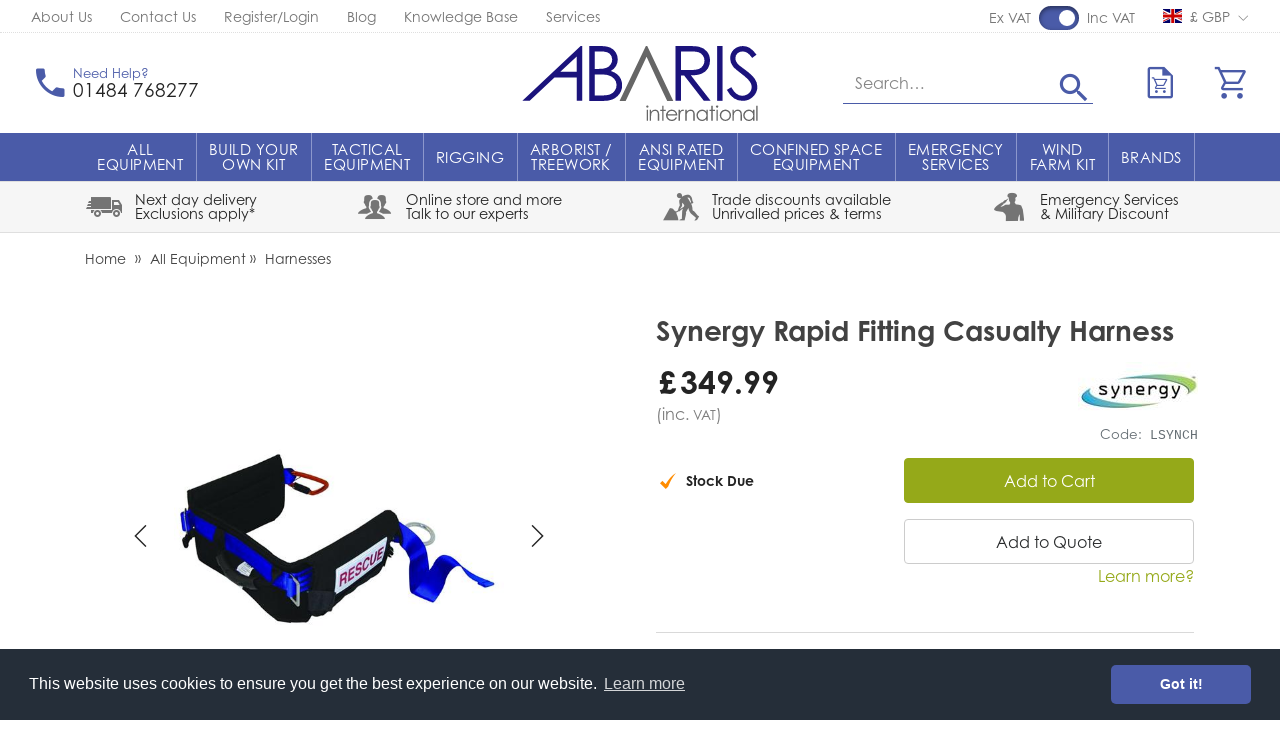

--- FILE ---
content_type: text/html; charset=utf-8
request_url: https://www.abaris.co.uk/Synergy-Casualty-Harness
body_size: 21049
content:
<!DOCTYPE html><html lang="en"><head> <script src="https://code.jquery.com/jquery-3.7.1.min.js" integrity="sha256-/JqT3SQfawRcv/BIHPThkBvs0OEvtFFmqPF/lYI/Cxo=" crossorigin="anonymous"></script> <script>
window.jQuery || document.write('<script src="/Static/NonBower/jquery/jquery-3.7.1.min.js"><\/script>');
</script> <link as="image" fetchpriority="high" imagesrc="https://uploads.abaris.co.uk/products/640/synergy-casualty-harness.jpg?quality=75&amp;w=496" imagesrcset="https://uploads.abaris.co.uk/products/640/synergy-casualty-harness.jpg?quality=75&amp;w=496 1x,https://uploads.abaris.co.uk/products/640/synergy-casualty-harness.jpg?quality=75&amp;w=992 2x" rel="preload"></link><link as="image" fetchpriority="high" href="https://uploads.abaris.co.uk/branding/abaris_rgb_logo.svg" rel="preload" type="image/svg+xml"></link><script src="/Static/Scripts/head.bundle.js?v=06D6vulJe6Of8q7KVVTtjUeX44Pr8QLbNfFtZkyvYIM1"></script>
<script data-cookieconsent="marketing">
window.dataLayer = window.dataLayer || [];
// Creating Our XMLHttpRequest object
var xhr = new XMLHttpRequest();
// Making our connection
xhr.open("POST", "/DataLayer/Render_Ajax", true);
xhr.setRequestHeader('Content-type', 'application/x-www-form-urlencoded');
// function execute after request is successful
xhr.onreadystatechange = function () {
if (this.readyState == 4 && this.status == 200) {
var jsonResult = JSON.parse(this.responseText);
var jsonAdditional = null|| {};
var merged = {};
Object.assign(merged, jsonResult, jsonAdditional);
merged.pageType = 'product';
merged.event = 'pageLoad';
 merged.product.price = 349.99;
window.dataLayer.push(merged);
}
}
// Sending our request
xhr.send('url=/Synergy-Casualty-Harness');
</script> <title>Synergy Rapid Fitting Casualty Harness</title><meta charset="UTF-8"><meta http-equiv="Content-Type" content="text/html; charset=utf-8"><meta http-equiv="X-UA-Compatible" content="IE=edge"><meta name="viewport" content="width=device-width, initial-scale=1, minimal-ui"> <meta name="description" content="Synergy Casualty harness provides rapid fitting to almost any age or size of casualty."> <meta name="referrer" content="never"> <link rel="canonical" href="https://www.abaris.co.uk/Synergy-Casualty-Harness" /> <link rel="apple-touch-icon" sizes="180x180" href="/apple-touch-icon.png"><link rel="icon" type="image/png" sizes="32x32" href="/favicon-32x32.png"><link rel="icon" type="image/png" sizes="16x16" href="/favicon-16x16.png"><link rel="manifest" href="/site.webmanifest"><link rel="mask-icon" href="/safari-pinned-tab.svg" color="#1b137c"><meta name="apple-mobile-web-app-title" content="Abaris"><meta name="application-name" content="Abaris"><meta name="msapplication-TileColor" content="#ffffff"><meta name="theme-color" content="#ffffff"><link rel="preload" href="/Static/NonBower/voracio-store-icons/fonts/voracio-store-icons.woff?488ucb" as="font" type="font/woff" crossorigin="anonymous"> <link rel="preload" href="/Static/voracio-theme-icons.woff?kztbfh" as="font" type="font/woff" crossorigin="anonymous"><link href="/Themes/Current/Styles/theme.bundle.css?v=-JPWCBrl4ZTEoEdsMSYV2_MIl6JIs9Z5Hf-5VFqRXEU1" rel="stylesheet"/>
<link href="/Static/NonBower/lightbox/css/lightbox.css" rel="stylesheet" /> <meta data-meta-internal="breadcrumbId" data-meta-value="prod640" /> <meta data-meta-internal="currencyNumberFormatInfo" data-meta-value="{&quot;currencyGroupSizes&quot;:[3],&quot;currencyGroupSeparator&quot;:&quot;,&quot;,&quot;currencyDecimalSeparator&quot;:&quot;.&quot;,&quot;currencySymbol&quot;:&quot;&#163;&quot;,&quot;currencyDecimalDigits&quot;:2,&quot;currencyPositivePattern&quot;:0,&quot;currencyNegativePattern&quot;:1}" /> <meta data-meta-internal="appBaseUrlAbsolute" data-meta-value="https://www.abaris.co.uk/" /><meta data-meta-internal="appBaseUrlRelative" data-meta-value="/" /><meta data-meta-internal="timestamp" data-meta-value="2026-02-01T00:53:00+00:00" /> <meta property="og:type" content="product.item"> <meta property="og:url" content="https://www.abaris.co.uk/Synergy-Casualty-Harness"> <meta property="og:title" content="Synergy Rapid Fitting Casualty Harness"> <meta property="og:description" content="Synergy Casualty harness provides rapid fitting to almost any age or size of casualty."> <meta property="og:image" content="https://uploads.abaris.co.uk/products/640/synergy-casualty-harness.jpg?quality=75"> <meta property="og:image:width" content="800"> <meta property="og:image:height" content="1066"> <meta name="twitter:card" content="product"> <meta name="twitter:title" content="Synergy Rapid Fitting Casualty Harness"> <meta name="twitter:description" content="Synergy Casualty harness provides rapid fitting to almost any age or size of casualty."> <meta name="twitter:site" content="@AbarisInt"> <meta name="twitter:creator" content="@AbarisInt"> <meta name="twitter:image" content="https://uploads.abaris.co.uk/products/640/synergy-casualty-harness.jpg?quality=75">    <script data-cookieconsent="ignore">
(function(w,d,s,l,i){w[l]=w[l]||[];w[l].push({'gtm.start':
new Date().getTime(),event:'gtm.js'});var f=d.getElementsByTagName(s)[0],
j=d.createElement(s),dl=l!='dataLayer'?'&l='+l:'';j.async=true;j.src='https://www.googletagmanager.com/gtm.js?id='+i+dl;f.parentNode.insertBefore(j,f);
})(window, document, 'script', 'dataLayer',"GTM-W57ZRHZ");
</script>    <script async data-cookieconsent="marketing" src="https://www.googletagmanager.com/gtag/js?id=G-DSM4CFXRBR"></script>  <script data-cookieconsent="marketing">
window.dataLayer = window.dataLayer || [];
function gtag(){dataLayer.push(arguments);}
gtag('js', new Date());
  gtag('config', 'G-DSM4CFXRBR');
 </script> </head><body> <noscript><iframe src="https://www.googletagmanager.com/ns.html?id=GTM-W57ZRHZ" height="0" width="0" style="display:none;visibility:hidden"></iframe></noscript>  <div class="page-layout page-layout-default is-detail-page" data-template-marker=""><header class="page-header">  <div class="header header-default "> <div class="header-above "><div class="header-container">  <div class="header-above-block header-above-nav"><div class="header-above-block-container">  <nav><div class="nav-tree-row"><div class="nav-tree-column"><ul><li data-nav-id="nav141"><a data-breadcrumb-parent="home" data-breadcrumb-target="home" data-control="breadcrumbLink" href="https://www.abaris.co.uk/about"><span class="nav-text-line">About Us</span>
</a></li><li data-nav-id="nav140"><a data-breadcrumb-parent="home" data-breadcrumb-target="home" data-control="breadcrumbLink" href="https://www.abaris.co.uk/Contact"><span class="nav-text-line">Contact Us</span>
</a></li><li data-nav-id="nav142"><a data-breadcrumb-parent="home" data-breadcrumb-target="home" data-control="breadcrumbLink" href="https://www.abaris.co.uk/Account"><span class="nav-text-line">Register/Login</span>
</a></li><li data-nav-id="nav144"><a href="https://blog.abaris.co.uk/" rel="noopener" target="_blank"><span class="nav-text-line">Blog</span>
</a></li><li data-nav-id="nav239"><a data-breadcrumb-parent="home" data-breadcrumb-target="home" data-control="breadcrumbLink" href="https://www.abaris.co.uk/Technical-Information-Buying-Guides"><span class="nav-text-line">Knowledge Base</span>
</a></li><li data-nav-id="nav249"><a data-breadcrumb-parent="home" data-breadcrumb-target="home" data-control="breadcrumbLink" href="https://www.abaris.co.uk/Our-Other-Services"><span class="nav-text-line">Services</span>
</a></li></ul></div></div></nav></div></div><div class="header-above-spacer"></div><div class="header-above-links">  <a class="header-above-link header-above-store-version-link" href="javascript:;" data-control="headerStoreVersionLink">  <script data-control-role="embeddedState" type="application/json">{"popoverContents":" \u003ca class=\u0022store-version-switcher-label\u0022 href=\u0022javascript:;\u0022 data-control=\u0022changeStoreVersionLink\u0022 data-template-marker=\u0022gbp\u0022 data-state-is-selected=\u0022true\u0022 data-state-store-version-id=\u00221\u0022\u003e \u003cspan class=\u0022flag-icon store-version-icon\u0022\u003e\u003c/span\u003e \u003cspan class=\u0022store-version-link-text\u0022\u003e\u0026#163; GBP\u003c/span\u003e \u003c/a\u003e  \u003ca class=\u0022store-version-switcher-label\u0022 href=\u0022javascript:;\u0022 data-control=\u0022changeStoreVersionLink\u0022 data-template-marker=\u0022eur\u0022 data-state-is-selected=\u0022false\u0022 data-state-store-version-id=\u00222\u0022\u003e \u003cspan class=\u0022flag-icon store-version-icon\u0022\u003e\u003c/span\u003e \u003cspan class=\u0022store-version-link-text\u0022\u003e€ EUR\u003c/span\u003e \u003c/a\u003e  \u003ca class=\u0022store-version-switcher-label\u0022 href=\u0022javascript:;\u0022 data-control=\u0022changeStoreVersionLink\u0022 data-template-marker=\u0022aud\u0022 data-state-is-selected=\u0022false\u0022 data-state-store-version-id=\u00223\u0022\u003e \u003cspan class=\u0022flag-icon store-version-icon\u0022\u003e\u003c/span\u003e \u003cspan class=\u0022store-version-link-text\u0022\u003e$ AUD\u003c/span\u003e \u003c/a\u003e  \u003ca class=\u0022store-version-switcher-label\u0022 href=\u0022javascript:;\u0022 data-control=\u0022changeStoreVersionLink\u0022 data-template-marker=\u0022dkk\u0022 data-state-is-selected=\u0022false\u0022 data-state-store-version-id=\u00224\u0022\u003e \u003cspan class=\u0022flag-icon store-version-icon\u0022\u003e\u003c/span\u003e \u003cspan class=\u0022store-version-link-text\u0022\u003eDKK kr\u003c/span\u003e \u003c/a\u003e  \u003ca class=\u0022store-version-switcher-label\u0022 href=\u0022javascript:;\u0022 data-control=\u0022changeStoreVersionLink\u0022 data-template-marker=\u0022sek\u0022 data-state-is-selected=\u0022false\u0022 data-state-store-version-id=\u00225\u0022\u003e \u003cspan class=\u0022flag-icon store-version-icon\u0022\u003e\u003c/span\u003e \u003cspan class=\u0022store-version-link-text\u0022\u003eSEK kr\u003c/span\u003e \u003c/a\u003e  \u003ca class=\u0022store-version-switcher-label\u0022 href=\u0022javascript:;\u0022 data-control=\u0022changeStoreVersionLink\u0022 data-template-marker=\u0022aed\u0022 data-state-is-selected=\u0022false\u0022 data-state-store-version-id=\u00226\u0022\u003e \u003cspan class=\u0022flag-icon store-version-icon\u0022\u003e\u003c/span\u003e \u003cspan class=\u0022store-version-link-text\u0022\u003eAED د.إ\u003c/span\u003e \u003c/a\u003e "}</script><div class="store-version-switcher-label" data-control-role="currentStoreVersionLink" data-template-marker="gbp"> <span class="header-above-store-version-link-icon"> <span class="flag-icon store-version-icon"></span> </span> <span class="header-above-store-version-link-label">  &#163; GBP </span></div></a> </div><div class="header-block header-above-vat-toggle" data-control="headerVatToggle"><div class="header-block-container">   <span class="header-vat-toggle-switch-label">Ex VAT</span> <label class="header-vat-toggle-switch-container" for="ShowPricesIncludingVat">  <input checked="checked" data-control-role="showPricesIncludingVat" id="ShowPricesIncludingVat" name="ShowPricesIncludingVat" type="checkbox" value="true" /> <span class="header-vat-toggle-switch"></span> </label> <span class="header-vat-toggle-switch-label">Inc VAT</span></div></div></div></div><div class="header-top"><div class="header-container">  <a href="javascript:;" class="header-block header-nav-popout-button" title="Menu" id="header-nav-toggle"><div class="header-block-container"><div class="header-nav-popout-bar"></div><div class="header-nav-popout-bar"></div><div class="header-nav-popout-bar"></div><div class="header-nav-popout-bar"></div></div></a>  <a class="header-block header-logo"
   title="Abaris"
   href="/"><div class="header-block-container">  <div class="simg-container-fixed-width simg-container"><div class="hidden-md-down simg-placeholder" style="padding-bottom:30%;width:250px"></div><div class="hidden-lg-up simg-placeholder" style="padding-bottom:27.777%;width:180px"></div><picture class="simg-picture"><img alt="Abaris_svg_logo" class="simg-img" fetchpriority="high" loading="eager" src="https://uploads.abaris.co.uk/branding/abaris_rgb_logo.svg"></img></picture></div> <span class="sr-only">Abaris</span></div></a><div class="header-block header-search" id="header-search"><div class="header-block-container"> <form method="get" action="/Search" class="header-search-form-container">  <div class="header-search-input-wrapper"> <input id="search" type="search" name="q" class="form-control" placeholder="Search…" value="" /> <button type="submit" title="Search"> <span class="icon icon-c-search"></span> <span class="sr-only">Search</span> </button></div><button type="button" class="header-search-toggle" data-control="headerSearchToggle"> <span class="icon icon-cross"></span> <span class="sr-only">Hide search</span> </button> </form></div><script type="application/ld+json">{"@context":"https://schema.org","@type":"WebSite","@id":"https://www.abaris.co.uk/","name":"Abaris","potentialAction":{"@type":"SearchAction","target":"https://www.abaris.co.uk/Search?q={search_term_string}","query-input":"required name=search_term_string"},"url":"https://www.abaris.co.uk/"}</script> </div><div class="header-top-spacer hidden-lg-up"></div> <a class="header-block header-block-link header-phone-link"
       href="tel:+44-1484-768277"><div class="header-block-container"><div class="header-block-link-contents"> <span class="header-block-link-icon icon icon-c-phone"></span> <span class="header-block-link-label">  <span class="header-phone-link-additional-text">  Need Help? </span>  <span class="header-phone-link-number">  01484 768277 </span> </span></div></div></a>  <a class="header-block header-block-link header-search-link" title="Search" data-control="headerSearchToggle" href="javascript:;"><div class="header-block-container"><div class="header-block-link-contents"> <span class="header-block-link-icon icon icon-c-search"></span> <span class="header-block-link-label"> Search </span></div></div></a> <a class="header-block header-block-link header-cart-link header-cart-link-empty"
   title="Your quote"
   href="/Cart/Quote" data-state-display-prices-inc-vat="true" data-state-style="2" data-control="headerCartLink"
   id="header-quote-link">  <script data-control-role="embeddedState" type="application/json">{"cartType":1,"summary":{"cartType":0,"itemsQuantity":0}}</script><div class="header-block-container"><div class="header-block-link-contents">  <span class="header-cart-link-badge-container"> <span class="header-block-link-icon icon icon-c-quote-cart"></span> <span class="header-cart-link-badge hidden" data-control-role="valueItemsTotalQuantity">  0 </span> </span> </div></div></a> <a class="header-block header-block-link header-cart-link header-cart-link-empty"
   title="Your cart"
   href="/Cart" data-state-display-prices-inc-vat="true" data-state-style="2" data-control="headerCartLink"
   id="header-cart-link">  <script data-control-role="embeddedState" type="application/json">{"cartType":0,"summary":{"cartType":0,"itemsQuantity":0}}</script><div class="header-block-container"><div class="header-block-link-contents">  <span class="header-cart-link-badge-container"> <span class="header-block-link-icon icon icon-c-cart"></span> <span class="header-cart-link-badge hidden" data-control-role="valueItemsTotalQuantity">  0 </span> </span>  <span class="basket-subtotal" data-control-role="valueItemsSubtotalDecimal">   </span> </div></div></a></div></div><div class="header-top-placeholder"></div><div class="header-middle"><div class="header-container">  <div class="header-block header-nav header-nav-navbar" data-toggle="#header-nav-toggle"   data-state-overlay-always="true" data-control="headerNav"><div class="header-block-container header-nav-root">  <nav class="header-nav-navbar-left"><div class="nav-tree-row"><div class="nav-tree-column"><ul><li class="is-header-collapsed-hidden is-header-navbar-hidden" data-nav-id="nav505"><div class="nav-tree-content"><style>
img {
pointer-events:none;
}
</style></div></li><li class="is-header-collapsed-expandable is-header-navbar-expandable" data-nav-id="nav109"><a data-breadcrumb-parent="home" data-breadcrumb-target="nav109" data-control="breadcrumbLink" href="/All-Equipment"><span class="nav-text-line">All </span>
<span class="nav-text-line">Equipment</span>
</a><nav class="nav-tree-nested"><div class="nav-tree-row"><div class="nav-tree-column"><ul><li class="is-header-collapsed-expandable is-header-navbar-listed" data-nav-id="nav33"><a data-breadcrumb-parent="nav109" data-breadcrumb-target="nav33" data-control="breadcrumbLink" href="/Aiding-Equipment"><span class="nav-text-line">Aiding Equipment</span>
</a><nav class="nav-tree-nested"><div class="nav-tree-row"><div class="nav-tree-column"><ul><li class="is-header-collapsed-expandable is-header-navbar-listed" data-nav-id="nav133"><a data-breadcrumb-parent="nav33" data-breadcrumb-target="nav133" data-control="breadcrumbLink" href="/Aiding"><span class="nav-text-line">All Aiding Equipment</span>
</a></li><li class="is-header-collapsed-expandable is-header-navbar-listed" data-nav-id="nav123"><a data-breadcrumb-parent="nav33" data-breadcrumb-target="nav33" data-control="breadcrumbLink" href="https://www.abaris.co.uk/Aiding-Equipment?*32=562"><span class="nav-text-line">Etriers</span>
</a></li><li class="is-header-collapsed-expandable is-header-navbar-listed" data-nav-id="nav124"><a data-breadcrumb-parent="nav33" data-breadcrumb-target="nav33" data-control="breadcrumbLink" href="https://www.abaris.co.uk/Aiding-Equipment?*32=561"><span class="nav-text-line">Footloops</span>
</a></li><li class="is-header-collapsed-expandable is-header-navbar-listed" data-nav-id="nav125"><a data-breadcrumb-parent="nav33" data-breadcrumb-target="nav33" data-control="breadcrumbLink" href="https://www.abaris.co.uk/Aiding-Equipment?*32=563"><span class="nav-text-line">Hooks</span>
</a></li><li class="is-header-collapsed-expandable is-header-navbar-listed" data-nav-id="nav126"><a data-breadcrumb-parent="nav33" data-breadcrumb-target="nav33" data-control="breadcrumbLink" href="https://www.abaris.co.uk/Aiding-Equipment?*32=560"><span class="nav-text-line">Lanyards / Cowstails</span>
</a></li></ul></div></div></nav></li><li class="is-header-collapsed-expandable is-header-navbar-listed" data-nav-id="nav29"><a data-breadcrumb-parent="nav109" data-breadcrumb-target="nav29" data-control="breadcrumbLink" href="/Anchors"><span class="nav-text-line">Anchors</span>
</a><nav class="nav-tree-nested"><div class="nav-tree-row"><div class="nav-tree-column"><ul><li class="is-header-collapsed-expandable is-header-navbar-listed" data-nav-id="nav134"><a data-breadcrumb-parent="nav29" data-breadcrumb-target="nav134" data-control="breadcrumbLink" href="/All-Anchors"><span class="nav-text-line">All Anchors</span>
</a></li><li class="is-header-collapsed-expandable is-header-navbar-listed" data-nav-id="nav206"><a data-breadcrumb-parent="nav29" data-breadcrumb-target="nav29" data-control="breadcrumbLink" href="https://www.abaris.co.uk/Anchors?*34=572"><span class="nav-text-line">Anchor Testers</span>
</a></li><li class="is-header-collapsed-expandable is-header-navbar-listed" data-nav-id="nav207"><a data-breadcrumb-parent="nav29" data-breadcrumb-target="nav29" data-control="breadcrumbLink" href="https://www.abaris.co.uk/Anchors?*34=568"><span class="nav-text-line">Beam Anchors</span>
</a></li><li class="is-header-collapsed-expandable is-header-navbar-listed" data-nav-id="nav208"><a data-breadcrumb-parent="nav29" data-breadcrumb-target="nav29" data-control="breadcrumbLink" href="https://www.abaris.co.uk/Anchors?*34=567"><span class="nav-text-line">Bolts / Hangers</span>
</a></li><li class="is-header-collapsed-expandable is-header-navbar-listed" data-nav-id="nav209"><a data-breadcrumb-parent="nav29" data-breadcrumb-target="nav29" data-control="breadcrumbLink" href="https://www.abaris.co.uk/Anchors?*34=571"><span class="nav-text-line">Deadweight Anchors</span>
</a></li><li class="is-header-collapsed-expandable is-header-navbar-listed" data-nav-id="nav129"><a data-breadcrumb-parent="nav29" data-breadcrumb-target="nav29" data-control="breadcrumbLink" href="https://www.abaris.co.uk/Anchors?*34=570"><span class="nav-text-line">Ground Anchors</span>
</a></li><li class="is-header-collapsed-expandable is-header-navbar-listed" data-nav-id="nav127"><a data-breadcrumb-parent="nav29" data-breadcrumb-target="nav29" data-control="breadcrumbLink" href="https://www.abaris.co.uk/Anchors?*34=1076,1077"><span class="nav-text-line">Slings / Straps / Strops</span>
</a></li></ul></div></div></nav></li><li class="is-header-collapsed-expandable is-header-navbar-listed" data-nav-id="nav27"><a data-breadcrumb-parent="nav109" data-breadcrumb-target="nav27" data-control="breadcrumbLink" href="/Ascenders-Rope-Clamps"><span class="nav-text-line">Ascenders / Rope Clamps</span>
</a><nav class="nav-tree-nested"><div class="nav-tree-row"><div class="nav-tree-column"><ul><li class="is-header-collapsed-expandable is-header-navbar-listed" data-nav-id="nav395"><a data-breadcrumb-parent="nav27" data-breadcrumb-target="nav395" data-control="breadcrumbLink" href="/All-Ascenders-Rope-Clamps"><span class="nav-text-line">All Ascenders / Rope Clamps</span>
</a></li><li class="is-header-collapsed-expandable is-header-navbar-listed" data-nav-id="nav393"><a data-breadcrumb-parent="nav27" data-breadcrumb-target="nav393" data-control="breadcrumbLink" href="/Powered-Ascenders"><span class="nav-text-line">Powered Ascenders</span>
</a></li></ul></div></div></nav></li><li class="is-header-collapsed-expandable is-header-navbar-listed" data-nav-id="nav38"><a data-breadcrumb-parent="nav109" data-breadcrumb-target="nav38" data-control="breadcrumbLink" href="/Arborist-equipment"><span class="nav-text-line">Arborist Equipment</span>
</a></li></ul></div><div class="nav-tree-column"><ul><li class="is-header-collapsed-expandable is-header-navbar-listed" data-nav-id="nav24"><a data-breadcrumb-parent="nav109" data-breadcrumb-target="nav24" data-control="breadcrumbLink" href="/Back-up-Devices-Mobile-Fall-Arrest"><span class="nav-text-line">Back-up Devices / Mobile Fall Arrest</span>
</a><nav class="nav-tree-nested"><div class="nav-tree-row"><div class="nav-tree-column"><ul><li class="is-header-collapsed-expandable is-header-navbar-listed" data-nav-id="nav399"><a data-breadcrumb-parent="nav24" data-breadcrumb-target="nav399" data-control="breadcrumbLink" href="/All-Back-up-Devices"><span class="nav-text-line">All Back-up Devices</span>
</a></li><li class="is-header-collapsed-expandable is-header-navbar-listed" data-nav-id="nav403"><a data-breadcrumb-parent="nav24" data-breadcrumb-target="nav24" data-control="breadcrumbLink" href="https://www.abaris.co.uk/Back-up-Devices-Mobile-Fall-Arrest?*275=1755"><span class="nav-text-line">Rope Access Back-ups</span>
</a></li><li class="is-header-collapsed-expandable is-header-navbar-listed" data-nav-id="nav404"><a data-breadcrumb-parent="nav24" data-breadcrumb-target="nav24" data-control="breadcrumbLink" href="https://www.abaris.co.uk/Back-up-Devices-Mobile-Fall-Arrest?*275=2331"><span class="nav-text-line">Wire / Rail Travellers</span>
</a></li><li class="is-header-collapsed-expandable is-header-navbar-listed" data-nav-id="nav405"><a data-breadcrumb-parent="nav24" data-breadcrumb-target="nav24" data-control="breadcrumbLink" href="https://www.abaris.co.uk/Back-up-Devices-Mobile-Fall-Arrest?*275=1756"><span class="nav-text-line">Fall Arrest Blocks</span>
</a></li></ul></div></div></nav></li><li class="is-header-collapsed-expandable is-header-navbar-listed" data-nav-id="nav31"><a data-breadcrumb-parent="nav109" data-breadcrumb-target="nav31" data-control="breadcrumbLink" href="/Bags-Cases-Packs"><span class="nav-text-line">Bags / Cases / Packs</span>
</a></li><li class="is-header-collapsed-expandable is-header-navbar-listed" data-nav-id="nav45"><a data-breadcrumb-parent="nav109" data-breadcrumb-target="nav45" data-control="breadcrumbLink" href="/Clothing-Gloves-Boots"><span class="nav-text-line">Clothing / Gloves / Boots</span>
</a></li><li class="is-header-collapsed-expandable is-header-navbar-listed" data-nav-id="nav25"><a data-breadcrumb-parent="nav109" data-breadcrumb-target="nav25" data-control="breadcrumbLink" href="/connectors-karabiners"><span class="nav-text-line">Connectors / Karabiners</span>
</a><nav class="nav-tree-nested"><div class="nav-tree-row"><div class="nav-tree-column"><ul><li class="is-header-collapsed-expandable is-header-navbar-listed" data-nav-id="nav135"><a data-breadcrumb-parent="nav25" data-breadcrumb-target="nav135" data-control="breadcrumbLink" href="/all-connectors-karabiners"><span class="nav-text-line">All Connectors / Karabiners</span>
</a></li><li class="is-header-collapsed-expandable is-header-navbar-listed" data-nav-id="nav130"><a data-breadcrumb-parent="nav25" data-breadcrumb-target="nav25" data-control="breadcrumbLink" href="https://www.abaris.co.uk/connectors-karabiners?*46=612"><span class="nav-text-line">Karabiners</span>
</a></li><li class="is-header-collapsed-expandable is-header-navbar-listed" data-nav-id="nav131"><a data-breadcrumb-parent="nav25" data-breadcrumb-target="nav25" data-control="breadcrumbLink" href="https://www.abaris.co.uk/connectors-karabiners?*46=613"><span class="nav-text-line">Maillon Quick Links</span>
</a></li><li class="is-header-collapsed-expandable is-header-navbar-listed" data-nav-id="nav132"><a data-breadcrumb-parent="nav25" data-breadcrumb-target="nav25" data-control="breadcrumbLink" href="https://www.abaris.co.uk/connectors-karabiners?*46=614"><span class="nav-text-line">Hook / Scaffold Hook</span>
</a></li></ul></div></div></nav></li><li class="is-header-collapsed-expandable is-header-navbar-listed" data-nav-id="nav26"><a data-breadcrumb-parent="nav109" data-breadcrumb-target="nav26" data-control="breadcrumbLink" href="/descenders-belay-devices"><span class="nav-text-line">Descenders / Belay Devices</span>
</a><nav class="nav-tree-nested"><div class="nav-tree-row"><div class="nav-tree-column"><ul><li class="is-header-collapsed-expandable is-header-navbar-listed" data-nav-id="nav406"><a data-breadcrumb-parent="nav26" data-breadcrumb-target="nav406" data-control="breadcrumbLink" href="/All-Devices"><span class="nav-text-line">All Descenders / Belay Devices</span>
</a></li><li class="is-header-collapsed-expandable is-header-navbar-listed" data-nav-id="nav407"><a data-breadcrumb-parent="nav26" data-breadcrumb-target="nav26" data-control="breadcrumbLink" href="https://www.abaris.co.uk/descenders-belay-devices?*98=1165"><span class="nav-text-line">Controlled Rate Descenders</span>
</a></li></ul></div></div></nav></li><li class="is-header-collapsed-expandable is-header-navbar-listed" data-nav-id="nav32"><a data-breadcrumb-parent="nav109" data-breadcrumb-target="nav32" data-control="breadcrumbLink" href="/Edge-Rope-Protection"><span class="nav-text-line">Edge / Rope Protection</span>
</a></li><li class="is-header-collapsed-expandable is-header-navbar-listed" data-nav-id="nav113"><a data-breadcrumb-parent="nav109" data-breadcrumb-target="nav113" data-control="breadcrumbLink" href="/First-Aid-Survival"><span class="nav-text-line">First Aid / Survival</span>
</a></li></ul></div><div class="nav-tree-column"><ul><li class="is-header-collapsed-expandable is-header-navbar-listed" data-nav-id="nav8"><a data-breadcrumb-parent="nav109" data-breadcrumb-target="nav8" data-control="breadcrumbLink" href="/Harnesses"><span class="nav-text-line">Harnesses</span>
</a><nav class="nav-tree-nested"><div class="nav-tree-row"><div class="nav-tree-column"><ul><li class="is-header-collapsed-expandable is-header-navbar-listed" data-nav-id="nav121"><a data-breadcrumb-parent="nav8" data-breadcrumb-target="nav8" data-control="breadcrumbLink" href="https://www.abaris.co.uk/Harnesses?*31=556,557,558"><span class="nav-text-line">All Harnesses</span>
</a></li><li class="is-header-collapsed-expandable is-header-navbar-expandable" data-nav-id="nav112"><a data-breadcrumb-parent="nav8" data-breadcrumb-target="nav8" data-control="breadcrumbLink" href="https://www.abaris.co.uk/Harnesses?*31=558"><span class="nav-text-line">Full Body Harnesses</span>
</a></li><li class="is-header-collapsed-expandable is-header-navbar-listed" data-nav-id="nav117"><a data-breadcrumb-parent="nav8" data-breadcrumb-target="nav8" data-control="breadcrumbLink" href="https://www.abaris.co.uk/Harnesses?*31=557"><span class="nav-text-line">Sit Harnesses</span>
</a></li><li class="is-header-collapsed-expandable is-header-navbar-listed" data-nav-id="nav118"><a data-breadcrumb-parent="nav8" data-breadcrumb-target="nav8" data-control="breadcrumbLink" href="https://www.abaris.co.uk/Harnesses?*31=556"><span class="nav-text-line">Chest Harnesses</span>
</a></li><li class="is-header-collapsed-expandable is-header-navbar-listed" data-nav-id="nav161"><a data-breadcrumb-parent="nav8" data-breadcrumb-target="nav8" data-control="breadcrumbLink" href="https://www.abaris.co.uk/Harnesses?*31=1656"><span class="nav-text-line">Rescue Harnesses</span>
</a></li><li class="is-header-collapsed-expandable is-header-navbar-listed" data-nav-id="nav415"><a data-breadcrumb-parent="nav8" data-breadcrumb-target="nav8" data-control="breadcrumbLink" href="https://www.abaris.co.uk/Harnesses?*31=2368"><span class="nav-text-line">Harness Kits</span>
</a></li><li class="is-header-collapsed-expandable is-header-navbar-listed" data-nav-id="nav119"><a data-breadcrumb-parent="nav8" data-breadcrumb-target="nav8" data-control="breadcrumbLink" href="https://www.abaris.co.uk/Harnesses?*31=1375"><span class="nav-text-line">Harness Accessories</span>
</a></li></ul></div></div></nav></li><li class="is-header-collapsed-expandable is-header-navbar-listed" data-nav-id="nav22"><a data-breadcrumb-parent="nav109" data-breadcrumb-target="nav22" data-control="breadcrumbLink" href="/Helmets"><span class="nav-text-line">Helmets</span>
</a><nav class="nav-tree-nested"><div class="nav-tree-row"><div class="nav-tree-column"><ul><li class="is-header-collapsed-expandable is-header-navbar-listed" data-nav-id="nav137"><a data-breadcrumb-parent="nav22" data-breadcrumb-target="nav137" data-control="breadcrumbLink" href="/all-Helmets"><span class="nav-text-line">All Helmets</span>
</a></li><li class="is-header-collapsed-expandable is-header-navbar-listed" data-nav-id="nav36"><a data-breadcrumb-parent="nav22" data-breadcrumb-target="nav36" data-control="breadcrumbLink" href="/Helmet-Accessories"><span class="nav-text-line">Helmet Accessories</span>
</a></li></ul></div></div></nav></li><li class="is-header-collapsed-expandable is-header-navbar-listed" data-nav-id="nav143"><a data-breadcrumb-parent="nav109" data-breadcrumb-target="nav143" data-control="breadcrumbLink" href="/Knives-Rope-Cutters"><span class="nav-text-line">Knives / Rope Cutters</span>
</a></li><li class="is-header-collapsed-expandable is-header-navbar-listed" data-nav-id="nav106"><a data-breadcrumb-parent="nav109" data-breadcrumb-target="nav106" data-control="breadcrumbLink" href="/Ladders"><span class="nav-text-line">Ladders</span>
</a></li><li class="is-header-collapsed-expandable is-header-navbar-listed" data-nav-id="nav23"><a data-breadcrumb-parent="nav109" data-breadcrumb-target="nav23" data-control="breadcrumbLink" href="/Lanyards-energy-absorbers"><span class="nav-text-line">Lanyards / Energy Absorbers</span>
</a><nav class="nav-tree-nested"><div class="nav-tree-row"><div class="nav-tree-column"><ul><li class="is-header-collapsed-expandable is-header-navbar-listed" data-nav-id="nav148"><a data-breadcrumb-parent="nav23" data-breadcrumb-target="nav23" data-control="breadcrumbLink" href="https://www.abaris.co.uk/Lanyards-energy-absorbers"><span class="nav-text-line">All Lanyards / Energy Absorbers</span>
</a></li><li class="is-header-collapsed-expandable is-header-navbar-listed" data-nav-id="nav147"><a data-breadcrumb-parent="nav23" data-breadcrumb-target="nav23" data-control="breadcrumbLink" href="https://www.abaris.co.uk/Lanyards-energy-absorbers?*265=1748"><span class="nav-text-line">Restraint Lanyards</span>
</a></li><li class="is-header-collapsed-expandable is-header-navbar-listed" data-nav-id="nav146"><a data-breadcrumb-parent="nav23" data-breadcrumb-target="nav23" data-control="breadcrumbLink" href="https://www.abaris.co.uk/Lanyards-energy-absorbers?*265=1747"><span class="nav-text-line">Energy Absorbing Lanyards</span>
</a></li><li class="is-header-collapsed-expandable is-header-navbar-listed" data-nav-id="nav420"><a data-breadcrumb-parent="nav23" data-breadcrumb-target="nav23" data-control="breadcrumbLink" href="https://www.abaris.co.uk/Lanyards-energy-absorbers?*93=2461"><span class="nav-text-line">Self-Retracting Lanyards</span>
</a></li></ul></div></div></nav></li></ul></div><div class="nav-tree-column"><ul><li class="is-header-collapsed-expandable is-header-navbar-listed" data-nav-id="nav28"><a data-breadcrumb-parent="nav109" data-breadcrumb-target="nav28" data-control="breadcrumbLink" href="/Pulleys"><span class="nav-text-line">Pulleys</span>
</a><nav class="nav-tree-nested"><div class="nav-tree-row"><div class="nav-tree-column"><ul><li class="is-header-collapsed-expandable is-header-navbar-listed" data-nav-id="nav150"><a data-breadcrumb-parent="nav28" data-breadcrumb-target="nav28" data-control="breadcrumbLink" href="https://www.abaris.co.uk/Pulleys"><span class="nav-text-line">All Pulleys</span>
</a></li><li class="is-header-collapsed-expandable is-header-navbar-listed" data-nav-id="nav149"><a data-breadcrumb-parent="nav28" data-breadcrumb-target="nav28" data-control="breadcrumbLink" href="https://www.abaris.co.uk/Pulleys?*47=1339"><span class="nav-text-line">Pulley Systems</span>
</a></li></ul></div></div></nav></li><li class="is-header-collapsed-expandable is-header-navbar-listed" data-nav-id="nav42"><a data-breadcrumb-parent="nav109" data-breadcrumb-target="nav42" data-control="breadcrumbLink" href="/rescue-kits"><span class="nav-text-line">Rescue Kits</span>
</a></li><li class="is-header-collapsed-expandable is-header-navbar-listed" data-nav-id="nav35"><a data-breadcrumb-parent="nav109" data-breadcrumb-target="nav35" data-control="breadcrumbLink" href="/Rigging-Plates-and-Swivels"><span class="nav-text-line">Rigging Plates / Swivels</span>
</a></li><li class="is-header-collapsed-expandable is-header-navbar-listed" data-nav-id="nav30"><a data-breadcrumb-parent="nav109" data-breadcrumb-target="nav30" data-control="breadcrumbLink" href="/Rope-Cord"><span class="nav-text-line">Rope / Cord</span>
</a><nav class="nav-tree-nested"><div class="nav-tree-row"><div class="nav-tree-column"><ul><li class="is-header-collapsed-expandable is-header-navbar-listed" data-nav-id="nav151"><a data-breadcrumb-parent="nav30" data-breadcrumb-target="nav30" data-control="breadcrumbLink" href="https://www.abaris.co.uk/Rope-Cord"><span class="nav-text-line">All Ropes / Cord</span>
</a></li><li class="is-header-collapsed-expandable is-header-navbar-listed" data-nav-id="nav152"><a data-breadcrumb-parent="nav30" data-breadcrumb-target="nav30" data-control="breadcrumbLink" href="https://www.abaris.co.uk/Rope-Cord?*97=1046"><span class="nav-text-line">Accessory Cord</span>
</a></li><li class="is-header-collapsed-expandable is-header-navbar-listed" data-nav-id="nav153"><a data-breadcrumb-parent="nav30" data-breadcrumb-target="nav30" data-control="breadcrumbLink" href="https://www.abaris.co.uk/Rope-Cord?*97=1044"><span class="nav-text-line">Low-Stretch Rope</span>
</a></li><li class="is-header-collapsed-expandable is-header-navbar-listed" data-nav-id="nav154"><a data-breadcrumb-parent="nav30" data-breadcrumb-target="nav30" data-control="breadcrumbLink" href="https://www.abaris.co.uk/Rope-Cord?*97=1045"><span class="nav-text-line">Dynamic Rope</span>
</a></li></ul></div></div></nav></li><li class="is-header-collapsed-expandable is-header-navbar-listed" data-nav-id="nav427"><a data-breadcrumb-parent="nav109" data-breadcrumb-target="nav427" data-control="breadcrumbLink" href="/Seats"><span class="nav-text-line">Seats</span>
</a></li><li class="is-header-collapsed-expandable is-header-navbar-listed" data-nav-id="nav40"><a data-breadcrumb-parent="nav109" data-breadcrumb-target="nav40" data-control="breadcrumbLink" href="/stretchers"><span class="nav-text-line">Stretchers</span>
</a></li><li class="is-header-collapsed-expandable is-header-navbar-listed" data-nav-id="nav37"><a data-breadcrumb-parent="nav109" data-breadcrumb-target="nav37" data-control="breadcrumbLink" href="/Torches"><span class="nav-text-line">Torches</span>
</a></li><li class="is-header-collapsed-expandable is-header-navbar-listed" data-nav-id="nav155"><a data-breadcrumb-parent="nav109" data-breadcrumb-target="nav155" data-control="breadcrumbLink" href="/Training-Manikins"><span class="nav-text-line">Training Manikins</span>
</a></li><li class="is-header-collapsed-expandable is-header-navbar-listed" data-nav-id="nav44"><a data-breadcrumb-parent="nav109" data-breadcrumb-target="nav44" data-control="breadcrumbLink" href="/Tripods-Quadpods"><span class="nav-text-line">Tripods / Quadpods</span>
</a></li><li class="is-header-collapsed-expandable is-header-navbar-listed" data-nav-id="nav39"><a data-breadcrumb-parent="nav109" data-breadcrumb-target="nav39" data-control="breadcrumbLink" href="/Water-Rescue-Equipment"><span class="nav-text-line">Water Rescue Equipment</span>
</a></li><li class="is-header-collapsed-expandable is-header-navbar-listed" data-nav-id="nav458"><a data-breadcrumb-parent="nav109" data-breadcrumb-target="nav458" data-control="breadcrumbLink" href="/Working-At-Height-Debris-Catcher"><span class="nav-text-line">Working At Height Debris Catcher</span>
</a></li><li class="is-header-collapsed-expandable is-header-navbar-listed" data-nav-id="nav41"><a data-breadcrumb-parent="nav109" data-breadcrumb-target="nav41" data-control="breadcrumbLink" href="/Winches"><span class="nav-text-line">Winches</span>
</a></li><li class="is-header-collapsed-expandable is-header-navbar-listed" data-nav-id="nav237"><a data-breadcrumb-parent="nav109" data-breadcrumb-target="nav47" data-control="breadcrumbLink" href="https://www.abaris.co.uk/Wind-Farm-Kit"><span class="nav-text-line">Sale / Clearance</span>
</a></li></ul></div></div></nav></li><li class="is-header-collapsed-expandable is-header-navbar-listed" data-nav-id="nav108"><a data-breadcrumb-parent="home" data-breadcrumb-target="nav108" data-control="breadcrumbLink" href="/Build-Your-Own-Kit"><span class="nav-text-line">Build Your </span>
<span class="nav-text-line">Own Kit</span>
</a></li><li class="is-header-collapsed-expandable is-header-navbar-expandable" data-nav-id="nav156"><a data-breadcrumb-parent="home" data-breadcrumb-target="nav156" data-control="breadcrumbLink" href="/Tactical"><span class="nav-text-line">Tactical </span>
<span class="nav-text-line">Equipment</span>
</a><nav class="nav-tree-nested"><div class="nav-tree-row"><div class="nav-tree-column"><ul><li class="is-header-collapsed-expandable is-header-navbar-listed" data-nav-id="nav164"><a data-breadcrumb-parent="nav156" data-breadcrumb-target="nav164" data-control="breadcrumbLink" href="/Tactical-Aiding-Equipment"><span class="nav-text-line">Aiding Equipment</span>
</a></li><li class="is-header-collapsed-expandable is-header-navbar-listed" data-nav-id="nav165"><a data-breadcrumb-parent="nav156" data-breadcrumb-target="nav165" data-control="breadcrumbLink" href="/Tactical-Anchors"><span class="nav-text-line">Anchors</span>
</a></li><li class="is-header-collapsed-expandable is-header-navbar-listed" data-nav-id="nav166"><a data-breadcrumb-parent="nav156" data-breadcrumb-target="nav166" data-control="breadcrumbLink" href="/Tactical-Ascenders"><span class="nav-text-line">Ascenders</span>
</a></li><li class="is-header-collapsed-expandable is-header-navbar-listed" data-nav-id="nav167"><a data-breadcrumb-parent="nav156" data-breadcrumb-target="nav167" data-control="breadcrumbLink" href="/Tactical-Bags-Cases-Packs"><span class="nav-text-line">Bags / Cases / Packs</span>
</a></li><li class="is-header-collapsed-expandable is-header-navbar-listed" data-nav-id="nav168"><a data-breadcrumb-parent="nav156" data-breadcrumb-target="nav168" data-control="breadcrumbLink" href="/Tactical-Clothing-Gloves-Boots"><span class="nav-text-line">Clothing / Gloves / Boots</span>
</a></li><li class="is-header-collapsed-expandable is-header-navbar-listed" data-nav-id="nav169"><a data-breadcrumb-parent="nav156" data-breadcrumb-target="nav169" data-control="breadcrumbLink" href="/Tactical-Connectors-Karabiners"><span class="nav-text-line">Connectors / Karabiners</span>
</a></li><li class="is-header-collapsed-expandable is-header-navbar-listed" data-nav-id="nav170"><a data-breadcrumb-parent="nav156" data-breadcrumb-target="nav170" data-control="breadcrumbLink" href="/Tactical-Descenders-Belay-Devices"><span class="nav-text-line">Descenders / Belay Devices</span>
</a></li><li class="is-header-collapsed-expandable is-header-navbar-listed" data-nav-id="nav171"><a data-breadcrumb-parent="nav156" data-breadcrumb-target="nav171" data-control="breadcrumbLink" href="/Tactical-Edge-Rope-Protection"><span class="nav-text-line">Edge / Rope Protection</span>
</a></li></ul></div><div class="nav-tree-column"><ul><li class="is-header-collapsed-expandable is-header-navbar-listed" data-nav-id="nav172"><a data-breadcrumb-parent="nav156" data-breadcrumb-target="nav172" data-control="breadcrumbLink" href="/Tactical-Harnesses"><span class="nav-text-line">Harnesses</span>
</a></li><li class="is-header-collapsed-expandable is-header-navbar-listed" data-nav-id="nav163"><a data-breadcrumb-parent="nav156" data-breadcrumb-target="nav163" data-control="breadcrumbLink" href="/Tactical-helmets"><span class="nav-text-line">Helmets</span>
</a></li><li class="is-header-collapsed-expandable is-header-navbar-listed" data-nav-id="nav176"><a data-breadcrumb-parent="nav156" data-breadcrumb-target="nav176" data-control="breadcrumbLink" href="/Tactical-Lanyards-Energy-Absorbers"><span class="nav-text-line">Lanyards / Energy Absorbers</span>
</a></li><li class="is-header-collapsed-expandable is-header-navbar-listed" data-nav-id="nav177"><a data-breadcrumb-parent="nav156" data-breadcrumb-target="nav177" data-control="breadcrumbLink" href="/Tactical-Pulleys"><span class="nav-text-line">Pulleys</span>
</a></li><li class="is-header-collapsed-expandable is-header-navbar-listed" data-nav-id="nav178"><a data-breadcrumb-parent="nav156" data-breadcrumb-target="nav178" data-control="breadcrumbLink" href="/Tactical-Rigging-Plates-Swivels"><span class="nav-text-line">Rigging Plates / Swivels</span>
</a></li><li class="is-header-collapsed-expandable is-header-navbar-listed" data-nav-id="nav179"><a data-breadcrumb-parent="nav156" data-breadcrumb-target="nav179" data-control="breadcrumbLink" href="/Tactical-Rope-Cord"><span class="nav-text-line">Rope / Cord</span>
</a></li><li class="is-header-collapsed-expandable is-header-navbar-listed" data-nav-id="nav180"><a data-breadcrumb-parent="nav156" data-breadcrumb-target="nav180" data-control="breadcrumbLink" href="/Tactical-Torches"><span class="nav-text-line">Torches</span>
</a></li></ul></div></div></nav></li><li class="is-header-collapsed-expandable is-header-navbar-expandable" data-nav-id="nav90"><a data-breadcrumb-parent="home" data-breadcrumb-target="nav90" data-control="breadcrumbLink" href="/Rigging-equipment"><span class="nav-text-line">Rigging</span>
</a><nav class="nav-tree-nested"><div class="nav-tree-row"><div class="nav-tree-column"><ul><li class="is-header-collapsed-expandable is-header-navbar-listed" data-nav-id="nav193"><a data-breadcrumb-parent="nav90" data-breadcrumb-target="nav90" data-control="breadcrumbLink" href="https://www.abaris.co.uk/Rigging-equipment?*299=1793"><span class="nav-text-line">Anchors</span>
</a></li><li class="is-header-collapsed-expandable is-header-navbar-listed" data-nav-id="nav194"><a data-breadcrumb-parent="nav90" data-breadcrumb-target="nav90" data-control="breadcrumbLink" href="https://www.abaris.co.uk/Rigging-equipment?*299=1796"><span class="nav-text-line">Bags / Packs</span>
</a></li><li class="is-header-collapsed-expandable is-header-navbar-listed" data-nav-id="nav195"><a data-breadcrumb-parent="nav90" data-breadcrumb-target="nav90" data-control="breadcrumbLink" href="https://www.abaris.co.uk/Rigging-equipment?*299=1806"><span class="nav-text-line">Connectors / Karabiners</span>
</a></li><li class="is-header-collapsed-expandable is-header-navbar-listed" data-nav-id="nav196"><a data-breadcrumb-parent="nav90" data-breadcrumb-target="nav90" data-control="breadcrumbLink" href="https://www.abaris.co.uk/Rigging-equipment?*299=1808"><span class="nav-text-line">Edge / Rope Protection</span>
</a></li><li class="is-header-collapsed-expandable is-header-navbar-listed" data-nav-id="nav197"><a data-breadcrumb-parent="nav90" data-breadcrumb-target="nav90" data-control="breadcrumbLink" href="https://www.abaris.co.uk/Rigging-equipment?*299=1814"><span class="nav-text-line">Rigging Plates / Swivels</span>
</a></li><li class="is-header-collapsed-expandable is-header-navbar-listed" data-nav-id="nav198"><a data-breadcrumb-parent="nav90" data-breadcrumb-target="nav90" data-control="breadcrumbLink" href="https://www.abaris.co.uk/Rigging-equipment?*299=1815"><span class="nav-text-line">Rope / Cord</span>
</a></li></ul></div></div></nav></li><li class="is-header-collapsed-expandable is-header-navbar-expandable" data-nav-id="nav91"><a data-breadcrumb-parent="home" data-breadcrumb-target="nav91" data-control="breadcrumbLink" href="/Arb-treework"><span class="nav-text-line">Arborist  / </span>
<span class="nav-text-line">Treework</span>
</a><nav class="nav-tree-nested"><div class="nav-tree-row"><div class="nav-tree-column"><ul><li class="is-header-collapsed-expandable is-header-navbar-listed" data-nav-id="nav199"><a data-breadcrumb-parent="nav91" data-breadcrumb-target="nav91" data-control="breadcrumbLink" href="https://www.abaris.co.uk/Arb-treework?*35=578"><span class="nav-text-line">Arborist Lanyards</span>
</a></li><li class="is-header-collapsed-expandable is-header-navbar-listed" data-nav-id="nav200"><a data-breadcrumb-parent="nav91" data-breadcrumb-target="nav91" data-control="breadcrumbLink" href="https://www.abaris.co.uk/Arb-treework?*35=577"><span class="nav-text-line">Ascenders / Rope Grabs</span>
</a></li><li class="is-header-collapsed-expandable is-header-navbar-listed" data-nav-id="nav201"><a data-breadcrumb-parent="nav91" data-breadcrumb-target="nav91" data-control="breadcrumbLink" href="https://www.abaris.co.uk/Arb-treework?*35=575"><span class="nav-text-line">Bags / Cases / Packs</span>
</a></li><li class="is-header-collapsed-expandable is-header-navbar-listed" data-nav-id="nav202"><a data-breadcrumb-parent="nav91" data-breadcrumb-target="nav91" data-control="breadcrumbLink" href="https://www.abaris.co.uk/Arb-treework?*35=1629"><span class="nav-text-line">Harnesses / Accessories</span>
</a></li><li class="is-header-collapsed-expandable is-header-navbar-listed" data-nav-id="nav203"><a data-breadcrumb-parent="nav91" data-breadcrumb-target="nav91" data-control="breadcrumbLink" href="https://www.abaris.co.uk/Arb-treework?*35=1506"><span class="nav-text-line">Helmets / Accessories</span>
</a></li><li class="is-header-collapsed-expandable is-header-navbar-listed" data-nav-id="nav204"><a data-breadcrumb-parent="nav91" data-breadcrumb-target="nav91" data-control="breadcrumbLink" href="https://www.abaris.co.uk/Arb-treework?*35=579"><span class="nav-text-line">Mechanical Prusiks</span>
</a></li><li class="is-header-collapsed-expandable is-header-navbar-listed" data-nav-id="nav205"><a data-breadcrumb-parent="nav91" data-breadcrumb-target="nav91" data-control="breadcrumbLink" href="https://www.abaris.co.uk/Arb-treework?*35=574"><span class="nav-text-line">Throwlines / Throwbags</span>
</a></li></ul></div></div></nav></li><li class="is-header-collapsed-expandable is-header-navbar-expandable" data-nav-id="nav160"><a data-breadcrumb-parent="home" data-breadcrumb-target="nav160" data-control="breadcrumbLink" href="/ANSI-Rated-Equipment"><span class="nav-text-line">ANSI Rated</span>
<span class="nav-text-line">Equipment</span>
</a><nav class="nav-tree-nested"><div class="nav-tree-row"><div class="nav-tree-column"><ul><li class="is-header-collapsed-expandable is-header-navbar-listed" data-nav-id="nav186"><a data-breadcrumb-parent="nav160" data-breadcrumb-target="nav160" data-control="breadcrumbLink" href="https://www.abaris.co.uk/ANSI-Rated-Equipment?*299=1793"><span class="nav-text-line">Anchors</span>
</a></li><li class="is-header-collapsed-expandable is-header-navbar-listed" data-nav-id="nav187"><a data-breadcrumb-parent="nav160" data-breadcrumb-target="nav160" data-control="breadcrumbLink" href="https://www.abaris.co.uk/ANSI-Rated-Equipment?*299=1795"><span class="nav-text-line">Backup Devices / Mobile Fall Arrest</span>
</a></li><li class="is-header-collapsed-expandable is-header-navbar-listed" data-nav-id="nav188"><a data-breadcrumb-parent="nav160" data-breadcrumb-target="nav160" data-control="breadcrumbLink" href="https://www.abaris.co.uk/ANSI-Rated-Equipment?*299=1806"><span class="nav-text-line">Connectors / Karabiners</span>
</a></li><li class="is-header-collapsed-expandable is-header-navbar-listed" data-nav-id="nav189"><a data-breadcrumb-parent="nav160" data-breadcrumb-target="nav160" data-control="breadcrumbLink" href="https://www.abaris.co.uk/ANSI-Rated-Equipment?*299=1807"><span class="nav-text-line">Descenders / Belay Devices</span>
</a></li><li class="is-header-collapsed-expandable is-header-navbar-listed" data-nav-id="nav190"><a data-breadcrumb-parent="nav160" data-breadcrumb-target="nav160" data-control="breadcrumbLink" href="https://www.abaris.co.uk/ANSI-Rated-Equipment?*299=1809"><span class="nav-text-line">Harnesses</span>
</a></li><li class="is-header-collapsed-expandable is-header-navbar-listed" data-nav-id="nav191"><a data-breadcrumb-parent="nav160" data-breadcrumb-target="nav160" data-control="breadcrumbLink" href="https://www.abaris.co.uk/ANSI-Rated-Equipment?*299=1810"><span class="nav-text-line">Helmets</span>
</a></li><li class="is-header-collapsed-expandable is-header-navbar-listed" data-nav-id="nav192"><a data-breadcrumb-parent="nav160" data-breadcrumb-target="nav160" data-control="breadcrumbLink" href="https://www.abaris.co.uk/ANSI-Rated-Equipment?*299=1812"><span class="nav-text-line">Lanyards / Energy Absorbers</span>
</a></li></ul></div></div></nav></li><li class="is-header-collapsed-expandable is-header-navbar-expandable" data-nav-id="nav93"><a data-breadcrumb-parent="home" data-breadcrumb-target="nav93" data-control="breadcrumbLink" href="/Confined-Space-Equipment"><span class="nav-text-line">Confined Space </span>
<span class="nav-text-line"> Equipment</span>
</a><nav class="nav-tree-nested"><div class="nav-tree-row"><div class="nav-tree-column"><ul><li class="is-header-collapsed-expandable is-header-navbar-listed" data-nav-id="nav443"><a data-breadcrumb-parent="nav93" data-breadcrumb-target="nav443" data-control="breadcrumbLink" href="/Gas-Detectors"><span class="nav-text-line">Gas Detectors</span>
</a><nav class="nav-tree-nested"><div class="nav-tree-row"><div class="nav-tree-column"><ul><li class="is-header-collapsed-expandable is-header-navbar-listed" data-nav-id="nav444"><a data-breadcrumb-parent="nav443" data-breadcrumb-target="nav444" data-control="breadcrumbLink" href="/Single-Gas-Detectors"><span class="nav-text-line">Single Gas Detectors</span>
</a></li><li class="is-header-collapsed-expandable is-header-navbar-listed" data-nav-id="nav445"><a data-breadcrumb-parent="nav443" data-breadcrumb-target="nav445" data-control="breadcrumbLink" href="/Four-Gas-Detectors"><span class="nav-text-line">Multi Gas Detectors</span>
</a></li></ul></div></div></nav></li><li class="is-header-collapsed-listed is-header-navbar-listed" data-nav-id="nav442"><a data-breadcrumb-parent="nav93" data-breadcrumb-target="nav40" data-control="breadcrumbLink" href="https://www.abaris.co.uk/stretchers?*320=1837"><span class="nav-text-line">Stretchers</span>
</a></li><li class="is-header-collapsed-expandable is-header-navbar-listed" data-nav-id="nav447"><a data-breadcrumb-parent="nav93" data-breadcrumb-target="nav447" data-control="breadcrumbLink" href="/Rescue-Harnesses"><span class="nav-text-line">Rescue Harnesses</span>
</a></li><li class="is-header-collapsed-expandable is-header-navbar-listed" data-nav-id="nav446"><a data-breadcrumb-parent="nav93" data-breadcrumb-target="nav44" data-control="breadcrumbLink" href="https://www.abaris.co.uk/Tripods-Quadpods"><span class="nav-text-line">Tripods and Davits</span>
</a></li><li class="is-header-collapsed-expandable is-header-navbar-listed" data-nav-id="nav448"><a data-breadcrumb-parent="nav93" data-breadcrumb-target="nav448" data-control="breadcrumbLink" href="/Confined-Space-Training-Manikins"><span class="nav-text-line">Training Manikins</span>
</a></li><li class="is-header-collapsed-expandable is-header-navbar-listed" data-nav-id="nav450"><a data-breadcrumb-parent="nav93" data-breadcrumb-target="nav450" data-control="breadcrumbLink" href="/Respiratory-Protection"><span class="nav-text-line">Respiratory Protection</span>
</a><nav class="nav-tree-nested"><div class="nav-tree-row"><div class="nav-tree-column"><ul><li class="is-header-collapsed-expandable is-header-navbar-listed" data-nav-id="nav451"><a data-breadcrumb-parent="nav450" data-breadcrumb-target="nav451" data-control="breadcrumbLink" href="/Escape-Breathing-Apparatus"><span class="nav-text-line">Escape Breathing Apparatus</span>
</a></li><li class="is-header-collapsed-expandable is-header-navbar-listed" data-nav-id="nav452"><a data-breadcrumb-parent="nav450" data-breadcrumb-target="nav452" data-control="breadcrumbLink" href="/Filter-Respirators"><span class="nav-text-line">Filter Respirators</span>
</a></li></ul></div></div></nav></li><li class="is-header-collapsed-expandable is-header-navbar-listed" data-nav-id="nav453"><a data-breadcrumb-parent="nav93" data-breadcrumb-target="nav453" data-control="breadcrumbLink" href="/Fall-Arrest-Blocks"><span class="nav-text-line">Fall Arrest Blocks</span>
</a></li></ul></div></div></nav></li><li class="is-header-collapsed-expandable is-header-navbar-expandable" data-nav-id="nav517"><a data-breadcrumb-parent="home" data-breadcrumb-target="nav517" data-control="breadcrumbLink" href="/Emergency-Services"><span class="nav-text-line">Emergency </span>
<span class="nav-text-line"> Services</span>
</a><nav class="nav-tree-nested"><div class="nav-tree-row"><div class="nav-tree-column"><ul><li class="is-header-collapsed-expandable is-header-navbar-expandable" data-nav-id="nav522"><a data-breadcrumb-parent="nav517" data-breadcrumb-target="nav522" data-control="breadcrumbLink" href="/Rope-Access-Rescue-Equipment"><span class="nav-text-line">Rope Access &amp; Rescue Equipment</span>
</a><nav class="nav-tree-nested"><div class="nav-tree-row"><div class="nav-tree-column"><ul><li class="is-header-collapsed-expandable is-header-navbar-listed" data-nav-id="nav521"><a data-breadcrumb-parent="nav522" data-breadcrumb-target="nav137" data-control="breadcrumbLink" href="https://www.abaris.co.uk/all-Helmets?*87=903"><span class="nav-text-line">Helmets</span>
</a></li><li class="is-header-collapsed-expandable is-header-navbar-listed" data-nav-id="nav524"><a data-breadcrumb-parent="nav522" data-breadcrumb-target="nav8" data-control="breadcrumbLink" href="https://www.abaris.co.uk/Harnesses?*222=1673,1676&amp;*31=558&amp;*87=903"><span class="nav-text-line">Harnesses</span>
</a></li><li class="is-header-collapsed-expandable is-header-navbar-listed" data-nav-id="nav525"><a data-breadcrumb-parent="nav522" data-breadcrumb-target="nav26" data-control="breadcrumbLink" href="https://www.abaris.co.uk/descenders-belay-devices?*87=903&amp;*98=1061"><span class="nav-text-line">Descenders</span>
</a></li><li class="is-header-collapsed-expandable is-header-navbar-listed" data-nav-id="nav526"><a data-breadcrumb-parent="nav522" data-breadcrumb-target="nav27" data-control="breadcrumbLink" href="https://www.abaris.co.uk/Ascenders-Rope-Clamps?*36=582&amp;*87=903"><span class="nav-text-line">Ascenders</span>
</a></li><li class="is-header-collapsed-expandable is-header-navbar-listed" data-nav-id="nav527"><a data-breadcrumb-parent="nav522" data-breadcrumb-target="nav24" data-control="breadcrumbLink" href="https://www.abaris.co.uk/Back-up-Devices-Mobile-Fall-Arrest?*275=1755&amp;*87=903"><span class="nav-text-line">Back Up Devices</span>
</a></li><li class="is-header-collapsed-expandable is-header-navbar-listed" data-nav-id="nav528"><a data-breadcrumb-parent="nav522" data-breadcrumb-target="nav33" data-control="breadcrumbLink" href="https://www.abaris.co.uk/Aiding-Equipment?*32=561"><span class="nav-text-line">Footloops</span>
</a></li><li class="is-header-collapsed-expandable is-header-navbar-listed" data-nav-id="nav529"><a data-breadcrumb-parent="nav522" data-breadcrumb-target="nav25" data-control="breadcrumbLink" href="https://www.abaris.co.uk/connectors-karabiners?*46=612&amp;*87=903"><span class="nav-text-line">Karabiners</span>
</a></li><li class="is-header-collapsed-expandable is-header-navbar-listed" data-nav-id="nav530"><a data-breadcrumb-parent="nav522" data-breadcrumb-target="nav2" data-control="breadcrumbLink" href="https://www.abaris.co.uk/Search?q=cowstails"><span class="nav-text-line">Cowstails</span>
</a></li><li class="is-header-collapsed-expandable is-header-navbar-listed" data-nav-id="nav531"><a data-breadcrumb-parent="nav522" data-breadcrumb-target="nav427" data-control="breadcrumbLink" href="https://www.abaris.co.uk/Seats"><span class="nav-text-line">Seats</span>
</a></li><li class="is-header-collapsed-expandable is-header-navbar-listed" data-nav-id="nav532"><a data-breadcrumb-parent="nav522" data-breadcrumb-target="nav31" data-control="breadcrumbLink" href="https://www.abaris.co.uk/Bags-Cases-Packs?*87=903"><span class="nav-text-line">Bags</span>
</a></li><li class="is-header-collapsed-expandable is-header-navbar-listed" data-nav-id="nav533"><a data-breadcrumb-parent="nav522" data-breadcrumb-target="nav40" data-control="breadcrumbLink" href="https://www.abaris.co.uk/stretchers"><span class="nav-text-line">Stretchers &amp; Accessories</span>
</a></li><li class="is-header-collapsed-expandable is-header-navbar-listed" data-nav-id="nav534"><a data-breadcrumb-parent="nav522" data-breadcrumb-target="nav2" data-control="breadcrumbLink" href="https://www.abaris.co.uk/Search?q=terradaptor"><span class="nav-text-line">Terradaptor</span>
</a></li><li class="is-header-collapsed-expandable is-header-navbar-listed" data-nav-id="nav535"><a data-breadcrumb-parent="nav522" data-breadcrumb-target="nav37" data-control="breadcrumbLink" href="https://www.abaris.co.uk/Torches?*87=903"><span class="nav-text-line">Torches</span>
</a></li></ul></div></div></nav></li><li class="is-header-collapsed-expandable is-header-navbar-expandable" data-nav-id="nav159"><a data-breadcrumb-parent="nav517" data-breadcrumb-target="nav159" data-control="breadcrumbLink" href="/Water-Rescue-Equipment."><span class="nav-text-line">Water </span>
<span class="nav-text-line">Rescue</span>
</a><nav class="nav-tree-nested"><div class="nav-tree-row"><div class="nav-tree-column"><ul><li class="is-header-collapsed-expandable is-header-navbar-listed" data-nav-id="nav500"><a data-breadcrumb-parent="nav159" data-breadcrumb-target="nav500" data-control="breadcrumbLink" href="/Drysuits"><span class="nav-text-line">Drysuits</span>
</a></li><li class="is-header-collapsed-expandable is-header-navbar-listed" data-nav-id="nav495"><a data-breadcrumb-parent="nav159" data-breadcrumb-target="nav495" data-control="breadcrumbLink" href="/Personal-Flotation-Device"><span class="nav-text-line">Personal Floatation Devices</span>
</a></li><li class="is-header-collapsed-expandable is-header-navbar-listed" data-nav-id="nav498"><a data-breadcrumb-parent="nav159" data-breadcrumb-target="nav498" data-control="breadcrumbLink" href="/Lifejackets"><span class="nav-text-line">Lifejackets</span>
</a></li><li class="is-header-collapsed-expandable is-header-navbar-listed" data-nav-id="nav494"><a data-breadcrumb-parent="nav159" data-breadcrumb-target="nav494" data-control="breadcrumbLink" href="/Water-Rescue-Helmets"><span class="nav-text-line">Water Rescue Helmets</span>
</a></li><li class="is-header-collapsed-expandable is-header-navbar-listed" data-nav-id="nav501"><a data-breadcrumb-parent="nav159" data-breadcrumb-target="nav501" data-control="breadcrumbLink" href="/Water-Safety-Boots"><span class="nav-text-line">Water Safety Boots</span>
</a></li><li class="is-header-collapsed-expandable is-header-navbar-listed" data-nav-id="nav502"><a data-breadcrumb-parent="nav159" data-breadcrumb-target="nav502" data-control="breadcrumbLink" href="/Water-Safety-Gloves"><span class="nav-text-line">Water Safety Gloves</span>
</a></li><li class="is-header-collapsed-expandable is-header-navbar-listed" data-nav-id="nav503"><a data-breadcrumb-parent="nav159" data-breadcrumb-target="nav503" data-control="breadcrumbLink" href="/Ropes-and-Throw-lines"><span class="nav-text-line">Ropes and Throw-lines</span>
</a></li><li class="is-header-collapsed-expandable is-header-navbar-listed" data-nav-id="nav496"><a data-breadcrumb-parent="nav159" data-breadcrumb-target="nav496" data-control="breadcrumbLink" href="/Water-Rescue-Accessories"><span class="nav-text-line">Water Rescue Accessories</span>
</a></li><li class="is-header-collapsed-expandable is-header-navbar-listed" data-nav-id="nav497"><a data-breadcrumb-parent="nav159" data-breadcrumb-target="nav497" data-control="breadcrumbLink" href="/Drybags"><span class="nav-text-line">Drybags</span>
</a></li><li class="is-header-collapsed-expandable is-header-navbar-listed" data-nav-id="nav472"><a data-breadcrumb-parent="nav159" data-breadcrumb-target="nav472" data-control="breadcrumbLink" href="/Reach-and-Rescue"><span class="nav-text-line">Reach and Rescue</span>
</a><nav class="nav-tree-nested"><div class="nav-tree-row"><div class="nav-tree-column"><ul><li class="is-header-collapsed-expandable is-header-navbar-listed" data-nav-id="nav473"><a data-breadcrumb-parent="nav472" data-breadcrumb-target="nav473" data-control="breadcrumbLink" href="/Telescopic-Reach-Poles"><span class="nav-text-line">Telescopic Reach Poles</span>
</a></li><li class="is-header-collapsed-expandable is-header-navbar-listed" data-nav-id="nav474"><a data-breadcrumb-parent="nav472" data-breadcrumb-target="nav474" data-control="breadcrumbLink" href="/Attachments-and-Accessories"><span class="nav-text-line">Attachments and Accessories</span>
</a></li><li class="is-header-collapsed-expandable is-header-navbar-listed" data-nav-id="nav475"><a data-breadcrumb-parent="nav472" data-breadcrumb-target="nav475" data-control="breadcrumbLink" href="/Reach-Pole-Kits"><span class="nav-text-line">Reach Pole Kits</span>
</a></li><li class="is-header-collapsed-expandable is-header-navbar-listed" data-nav-id="nav476"><a data-breadcrumb-parent="nav472" data-breadcrumb-target="nav476" data-control="breadcrumbLink" href="/Portsafe"><span class="nav-text-line">Portsafe</span>
</a></li><li class="is-header-collapsed-expandable is-header-navbar-listed" data-nav-id="nav477"><a data-breadcrumb-parent="nav472" data-breadcrumb-target="nav477" data-control="breadcrumbLink" href="/wading-pole"><span class="nav-text-line">Wading Pole</span>
</a></li></ul></div></div></nav></li><li class="is-header-collapsed-expandable is-header-navbar-listed" data-nav-id="nav499"><a href="https://reachandrescue.com/" rel="noopener" target="_blank"><span class="nav-text-line">Reach And Rescue</span>
</a></li><li class="is-header-collapsed-expandable is-header-navbar-listed" data-nav-id="nav504"><a data-breadcrumb-parent="nav159" data-breadcrumb-target="nav504" data-control="breadcrumbLink" href="/Accessories"><span class="nav-text-line">Accessories</span>
</a></li><li class="is-header-collapsed-expandable is-header-navbar-listed" data-nav-id="nav520"><a data-breadcrumb-parent="nav159" data-breadcrumb-target="nav520" data-control="breadcrumbLink" href="/Inflatables"><span class="nav-text-line">Inflatables</span>
</a></li></ul></div></div></nav></li><li class="is-header-collapsed-expandable is-header-navbar-listed" data-nav-id="nav518"><a data-breadcrumb-parent="nav517" data-breadcrumb-target="nav168" data-control="breadcrumbLink" href="https://www.abaris.co.uk/Tactical-Clothing-Gloves-Boots"><span class="nav-text-line">Tactical Clothing and Accessories</span>
</a></li><li class="is-header-collapsed-expandable is-header-navbar-listed" data-nav-id="nav519"><a data-breadcrumb-parent="nav517" data-breadcrumb-target="nav156" data-control="breadcrumbLink" href="https://www.abaris.co.uk/Tactical"><span class="nav-text-line">Tactical Equipment</span>
</a></li><li class="is-header-collapsed-expandable is-header-navbar-listed" data-nav-id="nav537"><a data-breadcrumb-parent="nav517" data-breadcrumb-target="nav537" data-control="breadcrumbLink" href="/Fire-Rescue"><span class="nav-text-line">Fire Rescue</span>
</a></li><li class="is-header-collapsed-expandable is-header-navbar-listed" data-nav-id="nav546"><a data-breadcrumb-parent="nav517" data-breadcrumb-target="nav546" data-control="breadcrumbLink" href="/Breaching-Tools"><span class="nav-text-line">Breaching Tools</span>
</a></li></ul></div></div></nav></li><li class="is-header-collapsed-expandable is-header-navbar-expandable" data-nav-id="nav47"><a data-breadcrumb-parent="home" data-breadcrumb-target="nav47" data-control="breadcrumbLink" href="/Wind-Farm-Kit"><span class="nav-text-line">Wind   </span>
<span class="nav-text-line">Farm Kit</span>
</a><nav class="nav-tree-nested"><div class="nav-tree-row"><div class="nav-tree-column"><ul><li class="is-header-collapsed-expandable is-header-navbar-listed" data-nav-id="nav462"><a data-breadcrumb-parent="nav47" data-breadcrumb-target="nav462" data-control="breadcrumbLink" href="/Wind-Turbine-Safety-Equipment"><span class="nav-text-line">Wind Turbine Safety Equipment</span>
</a><nav class="nav-tree-nested"><div class="nav-tree-row"><div class="nav-tree-column"><ul><li class="is-header-collapsed-expandable is-header-navbar-listed" data-nav-id="nav464"><a data-breadcrumb-parent="nav462" data-breadcrumb-target="nav464" data-control="breadcrumbLink" href="/Arc-Flash-PPE"><span class="nav-text-line">Arc Flash PPE</span>
</a></li><li class="is-header-collapsed-expandable is-header-navbar-listed" data-nav-id="nav483"><a data-breadcrumb-parent="nav462" data-breadcrumb-target="nav483" data-control="breadcrumbLink" href="/Travellers-And-Sliders"><span class="nav-text-line">Travellers &amp; Sliders</span>
</a></li><li class="is-header-collapsed-expandable is-header-navbar-listed" data-nav-id="nav484"><a data-breadcrumb-parent="nav462" data-breadcrumb-target="nav484" data-control="breadcrumbLink" href="/Helmets-and-Accessories"><span class="nav-text-line">Helmets &amp; Accessories</span>
</a></li><li class="is-header-collapsed-expandable is-header-navbar-listed" data-nav-id="nav492"><a data-breadcrumb-parent="nav462" data-breadcrumb-target="nav492" data-control="breadcrumbLink" href="/Survival-Equipment"><span class="nav-text-line">Survival Equipment</span>
</a></li><li class="is-header-collapsed-expandable is-header-navbar-listed" data-nav-id="nav485"><a data-breadcrumb-parent="nav462" data-breadcrumb-target="nav485" data-control="breadcrumbLink" href="/Rescue-Equipment"><span class="nav-text-line">Rescue Equipment</span>
</a></li><li class="is-header-collapsed-expandable is-header-navbar-listed" data-nav-id="nav486"><a data-breadcrumb-parent="nav462" data-breadcrumb-target="nav486" data-control="breadcrumbLink" href="/Bags-Tool-Tethering"><span class="nav-text-line">Bags &amp; Tool Tethering</span>
</a></li><li class="is-header-collapsed-expandable is-header-navbar-listed" data-nav-id="nav465"><a data-breadcrumb-parent="nav462" data-breadcrumb-target="nav465" data-control="breadcrumbLink" href="/Wind-Turbine-Helmets"><span class="nav-text-line">Wind Turbine Helmets</span>
</a></li><li class="is-header-collapsed-expandable is-header-navbar-listed" data-nav-id="nav466"><a data-breadcrumb-parent="nav462" data-breadcrumb-target="nav466" data-control="breadcrumbLink" href="/Wind-Turbine-Anchors-Strops"><span class="nav-text-line">Wind Turbine Anchors &amp; Strops</span>
</a></li><li class="is-header-collapsed-expandable is-header-navbar-listed" data-nav-id="nav467"><a data-breadcrumb-parent="nav462" data-breadcrumb-target="nav467" data-control="breadcrumbLink" href="/Blade-Karabiners"><span class="nav-text-line">Blade Karabiners</span>
</a></li></ul></div></div></nav></li></ul></div></div></nav></li><li class="is-header-collapsed-expandable is-header-navbar-expandable" data-nav-id="nav255" data-template-marker="full-width"><span class="nav-tree-label"><span class="nav-text-line">Brands</span>
</span><nav class="nav-tree-nested"><div class="nav-tree-row"><div class="nav-tree-column"><ul><li class="is-header-collapsed-expandable is-header-navbar-listed" data-nav-id="nav291"><div class="nav-tree-banner"><div class="nav-tree-banner-contents" data-template-marker="nav-brand-logo"> <a href="https://www.abaris.co.uk/Petzl"><div class="nav-tree-banner-img"><div class="simg-container"><div class="simg-placeholder" style="padding-bottom:50%"></div><div class="simg-picture"><img alt="Brands-Logo_Petzl" class="simg-img" loading="lazy" width="110" height="55" style="aspect-ratio: 110 / 55;" src="https://uploads.abaris.co.uk/banners/160/petzl_220x110.jpg?quality=75&amp;w=152" srcset="https://uploads.abaris.co.uk/banners/160/petzl_220x110.jpg?quality=75&amp;w=152 1x,https://uploads.abaris.co.uk/banners/160/petzl_220x110.jpg?quality=75&amp;w=304 2x"></img></div></div></div> <span class="nav-tree-banner-title">Petzl</span> </a></div></div></li><li class="is-header-collapsed-expandable is-header-navbar-no-children" data-nav-id="nav253"><div class="nav-tree-banner"><div class="nav-tree-banner-contents" data-template-marker="nav-brand-logo"> <a href="https://www.abaris.co.uk/5-11"><div class="nav-tree-banner-img"><div class="simg-container"><div class="simg-placeholder" style="padding-bottom:50%"></div><div class="simg-picture"><img alt="5.11 logo" class="simg-img" loading="lazy" width="110" height="55" style="aspect-ratio: 110 / 55;" src="https://uploads.abaris.co.uk/banners/128/5-112_220x110.jpg?quality=75&amp;w=152" srcset="https://uploads.abaris.co.uk/banners/128/5-112_220x110.jpg?quality=75&amp;w=152 1x,https://uploads.abaris.co.uk/banners/128/5-112_220x110.jpg?quality=75&amp;w=304 2x"></img></div></div></div> <span class="nav-tree-banner-title">5.11</span> </a></div></div></li><li class="is-header-collapsed-expandable is-header-navbar-listed" data-nav-id="nav254"><div class="nav-tree-banner"><div class="nav-tree-banner-contents" data-template-marker="nav-brand-logo"> <a href="https://www.abaris.co.uk/Abaris-International"><div class="nav-tree-banner-img"><div class="simg-container"><div class="simg-placeholder" style="padding-bottom:50%"></div><div class="simg-picture"><img alt="Banner logo Abaris" class="simg-img" loading="lazy" width="110" height="55" style="aspect-ratio: 110 / 55;" src="https://uploads.abaris.co.uk/banners/129/abaris_220x110.jpg?quality=75&amp;w=152" srcset="https://uploads.abaris.co.uk/banners/129/abaris_220x110.jpg?quality=75&amp;w=152 1x,https://uploads.abaris.co.uk/banners/129/abaris_220x110.jpg?quality=75&amp;w=304 2x"></img></div></div></div> <span class="nav-tree-banner-title">Abaris</span> </a></div></div></li><li class="is-header-collapsed-expandable is-header-navbar-listed" data-nav-id="nav542"><div class="nav-tree-banner"><div class="nav-tree-banner-contents" data-template-marker="nav-brand-logo"> <a href="https://www.abaris.co.uk/Search?q=abtech"><div class="nav-tree-banner-img"><div class="simg-container"><div class="simg-placeholder" style="padding-bottom:50%"></div><div class="simg-picture"><img alt="Abtech" class="simg-img" loading="lazy" width="110" height="55" style="aspect-ratio: 110 / 55;" src="https://uploads.abaris.co.uk/banners/219/abtech-logo%20%281%29.jpg?quality=75&amp;w=152" srcset="https://uploads.abaris.co.uk/banners/219/abtech-logo%20%281%29.jpg?quality=75&amp;w=152 1x,https://uploads.abaris.co.uk/banners/219/abtech-logo%20%281%29.jpg?quality=75&amp;w=304 2x"></img></div></div></div> <span class="nav-tree-banner-title">Abtech</span> </a></div></div></li><li class="is-header-collapsed-expandable is-header-navbar-listed" data-nav-id="nav257"><div class="nav-tree-banner"><div class="nav-tree-banner-contents" data-template-marker="nav-brand-logo"> <a href="https://www.abaris.co.uk/Adidas"><div class="nav-tree-banner-img"><div class="simg-container"><div class="simg-placeholder" style="padding-bottom:50%"></div><div class="simg-picture"><img alt="Banner logo Adidas" class="simg-img" loading="lazy" width="110" height="55" style="aspect-ratio: 110 / 55;" src="https://uploads.abaris.co.uk/banners/130/adidas_220x110.jpg?quality=75&amp;w=152" srcset="https://uploads.abaris.co.uk/banners/130/adidas_220x110.jpg?quality=75&amp;w=152 1x,https://uploads.abaris.co.uk/banners/130/adidas_220x110.jpg?quality=75&amp;w=304 2x"></img></div></div></div> <span class="nav-tree-banner-title">Adidas</span> </a></div></div></li><li class="is-header-collapsed-expandable is-header-navbar-listed" data-nav-id="nav543"><div class="nav-tree-banner"><div class="nav-tree-banner-contents" data-template-marker="nav-brand-logo"> <a href="https://www.abaris.co.uk/Search?q=At+Height+UK"><div class="nav-tree-banner-img"><div class="simg-container"><div class="simg-placeholder" style="padding-bottom:50%"></div><div class="simg-picture"><img alt="At Height UK" class="simg-img" loading="lazy" width="110" height="55" style="aspect-ratio: 110 / 55;" src="https://uploads.abaris.co.uk/brands/79/at-height.jpg?quality=75&amp;w=152" srcset="https://uploads.abaris.co.uk/brands/79/at-height.jpg?quality=75&amp;w=152 1x,https://uploads.abaris.co.uk/brands/79/at-height.jpg?quality=75&amp;w=304 2x"></img></div></div></div> <span class="nav-tree-banner-title">at height uk</span> </a></div></div></li></ul></div><div class="nav-tree-column"><ul><li class="is-header-collapsed-expandable is-header-navbar-listed" data-nav-id="nav412"><div class="nav-tree-banner"><div class="nav-tree-banner-contents" data-template-marker="nav-brand-logo"> <a href="https://www.abaris.co.uk/Singing-Rock"><div class="nav-tree-banner-img"><div class="simg-container"><div class="simg-placeholder" style="padding-bottom:50%"></div><div class="simg-picture"><img alt="Singing Rock" class="simg-img" loading="lazy" width="110" height="55" style="aspect-ratio: 110 / 55;" src="https://uploads.abaris.co.uk/banners/195/singing-rock_logo_220_x_110.jpg?quality=75&amp;w=152" srcset="https://uploads.abaris.co.uk/banners/195/singing-rock_logo_220_x_110.jpg?quality=75&amp;w=152 1x,https://uploads.abaris.co.uk/banners/195/singing-rock_logo_220_x_110.jpg?quality=75&amp;w=304 2x"></img></div></div></div> <span class="nav-tree-banner-title">Singing Rock</span> </a></div></div></li><li class="is-header-collapsed-expandable is-header-navbar-listed" data-nav-id="nav298"><div class="nav-tree-banner"><div class="nav-tree-banner-contents" data-template-marker="nav-brand-logo"> <a href="https://www.abaris.co.uk/Beta-Climbing-Designs"><div class="nav-tree-banner-img"><div class="simg-container"><div class="simg-placeholder" style="padding-bottom:50%"></div><div class="simg-picture"><img alt="Beta Climbing" class="simg-img" loading="lazy" width="110" height="55" style="aspect-ratio: 110 / 55;" src="https://uploads.abaris.co.uk/banners/166/beta-climbing_220x110.jpg?quality=75&amp;w=152" srcset="https://uploads.abaris.co.uk/banners/166/beta-climbing_220x110.jpg?quality=75&amp;w=152 1x,https://uploads.abaris.co.uk/banners/166/beta-climbing_220x110.jpg?quality=75&amp;w=304 2x"></img></div></div></div> <span class="nav-tree-banner-title">Beta Climbing</span> </a></div></div></li><li class="is-header-collapsed-expandable is-header-navbar-listed" data-nav-id="nav261"><div class="nav-tree-banner"><div class="nav-tree-banner-contents" data-template-marker="nav-brand-logo"> <a href="https://www.abaris.co.uk/Camp"><div class="nav-tree-banner-img"><div class="simg-container"><div class="simg-placeholder" style="padding-bottom:50%"></div><div class="simg-picture"><img alt="Brands logo Camp" class="simg-img" loading="lazy" width="110" height="55" style="aspect-ratio: 110 / 55;" src="https://uploads.abaris.co.uk/banners/134/camp_220x110.jpg?quality=75&amp;w=152" srcset="https://uploads.abaris.co.uk/banners/134/camp_220x110.jpg?quality=75&amp;w=152 1x,https://uploads.abaris.co.uk/banners/134/camp_220x110.jpg?quality=75&amp;w=304 2x"></img></div></div></div> <span class="nav-tree-banner-title">Camp</span> </a></div></div></li><li class="is-header-collapsed-expandable is-header-navbar-listed" data-nav-id="nav262"><div class="nav-tree-banner"><div class="nav-tree-banner-contents" data-template-marker="nav-brand-logo"> <a href="https://www.abaris.co.uk/Checkmate"><div class="nav-tree-banner-img"><div class="simg-container"><div class="simg-placeholder" style="padding-bottom:50%"></div><div class="simg-picture"><img alt="Brands logo Checkmate" class="simg-img" loading="lazy" width="110" height="55" style="aspect-ratio: 110 / 55;" src="https://uploads.abaris.co.uk/banners/135/checkmate_220x110.jpg?quality=75&amp;w=152" srcset="https://uploads.abaris.co.uk/banners/135/checkmate_220x110.jpg?quality=75&amp;w=152 1x,https://uploads.abaris.co.uk/banners/135/checkmate_220x110.jpg?quality=75&amp;w=304 2x"></img></div></div></div> <span class="nav-tree-banner-title">Checkmate</span> </a></div></div></li><li class="is-header-collapsed-expandable is-header-navbar-listed" data-nav-id="nav263"><div class="nav-tree-banner"><div class="nav-tree-banner-contents" data-template-marker="nav-brand-logo"> <a href="https://www.abaris.co.uk/ClimbTech"><div class="nav-tree-banner-img"><div class="simg-container"><div class="simg-placeholder" style="padding-bottom:50%"></div><div class="simg-picture"><img alt="Brands logo Climbtech" class="simg-img" loading="lazy" width="110" height="55" style="aspect-ratio: 110 / 55;" src="https://uploads.abaris.co.uk/banners/136/climbtech_220x110.jpg?quality=75&amp;w=152" srcset="https://uploads.abaris.co.uk/banners/136/climbtech_220x110.jpg?quality=75&amp;w=152 1x,https://uploads.abaris.co.uk/banners/136/climbtech_220x110.jpg?quality=75&amp;w=304 2x"></img></div></div></div> <span class="nav-tree-banner-title">Climbtech</span> </a></div></div></li><li class="is-header-collapsed-expandable is-header-navbar-listed" data-nav-id="nav299"><div class="nav-tree-banner"><div class="nav-tree-banner-contents" data-template-marker="nav-brand-logo"> <a href="https://www.abaris.co.uk/Cresto"><div class="nav-tree-banner-img"><div class="simg-container"><div class="simg-placeholder" style="padding-bottom:50%"></div><div class="simg-picture"><img alt="Cresto" class="simg-img" loading="lazy" width="110" height="55" style="aspect-ratio: 110 / 55;" src="https://uploads.abaris.co.uk/banners/167/cresto-logo_220x110.jpg?quality=75&amp;w=152" srcset="https://uploads.abaris.co.uk/banners/167/cresto-logo_220x110.jpg?quality=75&amp;w=152 1x,https://uploads.abaris.co.uk/banners/167/cresto-logo_220x110.jpg?quality=75&amp;w=304 2x"></img></div></div></div> <span class="nav-tree-banner-title">Cresto</span> </a></div></div></li></ul></div><div class="nav-tree-column"><ul><li class="is-header-collapsed-expandable is-header-navbar-listed" data-nav-id="nav308"><div class="nav-tree-banner"><div class="nav-tree-banner-contents" data-template-marker="nav-brand-logo"> <a href="https://www.abaris.co.uk/Skylotec"><div class="nav-tree-banner-img"><div class="simg-container"><div class="simg-placeholder" style="padding-bottom:50%"></div><div class="simg-picture"><img alt="Skylotec" class="simg-img" loading="lazy" width="110" height="55" style="aspect-ratio: 110 / 55;" src="https://uploads.abaris.co.uk/banners/177/skylotec-logo_220x110.jpg?quality=75&amp;w=152" srcset="https://uploads.abaris.co.uk/banners/177/skylotec-logo_220x110.jpg?quality=75&amp;w=152 1x,https://uploads.abaris.co.uk/banners/177/skylotec-logo_220x110.jpg?quality=75&amp;w=304 2x"></img></div></div></div> <span class="nav-tree-banner-title">Skylotec</span> </a></div></div></li><li class="is-header-collapsed-expandable is-header-navbar-listed" data-nav-id="nav301"><div class="nav-tree-banner"><div class="nav-tree-banner-contents" data-template-marker="nav-brand-logo"> <a href="https://www.abaris.co.uk/CT-Climbing-Technology"><div class="nav-tree-banner-img"><div class="simg-container"><div class="simg-placeholder" style="padding-bottom:50%"></div><div class="simg-picture"><img alt="CT Climbing" class="simg-img" loading="lazy" width="110" height="55" style="aspect-ratio: 110 / 55;" src="https://uploads.abaris.co.uk/banners/186/ct-climbing-logo_220x110.jpg?quality=75&amp;w=152" srcset="https://uploads.abaris.co.uk/banners/186/ct-climbing-logo_220x110.jpg?quality=75&amp;w=152 1x,https://uploads.abaris.co.uk/banners/186/ct-climbing-logo_220x110.jpg?quality=75&amp;w=304 2x"></img></div></div></div> <span class="nav-tree-banner-title">CT Climbing</span> </a></div></div></li><li class="is-header-collapsed-expandable is-header-navbar-listed" data-nav-id="nav265"><div class="nav-tree-banner"><div class="nav-tree-banner-contents" data-template-marker="nav-brand-logo"> <a href="https://www.abaris.co.uk/DBI-Sala"><div class="nav-tree-banner-img"><div class="simg-container"><div class="simg-placeholder" style="padding-bottom:50%"></div><div class="simg-picture"><img alt="Brands-logo_DBI_Sala" class="simg-img" loading="lazy" width="110" height="55" style="aspect-ratio: 110 / 55;" src="https://uploads.abaris.co.uk/banners/138/dbi_sala_220x110.jpg?quality=75&amp;w=152" srcset="https://uploads.abaris.co.uk/banners/138/dbi_sala_220x110.jpg?quality=75&amp;w=152 1x,https://uploads.abaris.co.uk/banners/138/dbi_sala_220x110.jpg?quality=75&amp;w=304 2x"></img></div></div></div> <span class="nav-tree-banner-title">DBI Sala</span> </a></div></div></li><li class="is-header-collapsed-expandable is-header-navbar-listed" data-nav-id="nav266"><div class="nav-tree-banner"><div class="nav-tree-banner-contents" data-template-marker="nav-brand-logo"> <a href="https://www.abaris.co.uk/DMM"><div class="nav-tree-banner-img"><div class="simg-container"><div class="simg-placeholder" style="padding-bottom:50%"></div><div class="simg-picture"><img alt="Brands-logo_DMM" class="simg-img" loading="lazy" width="110" height="55" style="aspect-ratio: 110 / 55;" src="https://uploads.abaris.co.uk/banners/139/dmm_220x110.jpg?quality=75&amp;w=152" srcset="https://uploads.abaris.co.uk/banners/139/dmm_220x110.jpg?quality=75&amp;w=152 1x,https://uploads.abaris.co.uk/banners/139/dmm_220x110.jpg?quality=75&amp;w=304 2x"></img></div></div></div> <span class="nav-tree-banner-title">DMM</span> </a></div></div></li><li class="is-header-collapsed-expandable is-header-navbar-listed" data-nav-id="nav268"><div class="nav-tree-banner"><div class="nav-tree-banner-contents" data-template-marker="nav-brand-logo"> <a href="https://www.abaris.co.uk/Exped"><div class="nav-tree-banner-img"><div class="simg-container"><div class="simg-placeholder" style="padding-bottom:50%"></div><div class="simg-picture"><img alt="Brands-Logo_Exped" class="simg-img" loading="lazy" width="110" height="55" style="aspect-ratio: 110 / 55;" src="https://uploads.abaris.co.uk/banners/141/exped_220x110.jpg?quality=75&amp;w=152" srcset="https://uploads.abaris.co.uk/banners/141/exped_220x110.jpg?quality=75&amp;w=152 1x,https://uploads.abaris.co.uk/banners/141/exped_220x110.jpg?quality=75&amp;w=304 2x"></img></div></div></div> <span class="nav-tree-banner-title">Exped</span> </a></div></div></li><li class="is-header-collapsed-expandable is-header-navbar-listed" data-nav-id="nav270"><div class="nav-tree-banner"><div class="nav-tree-banner-contents" data-template-marker="nav-brand-logo"> <a href="https://www.abaris.co.uk/Ferno"><div class="nav-tree-banner-img"><div class="simg-container"><div class="simg-placeholder" style="padding-bottom:50%"></div><div class="simg-picture"><img alt="Brands-Logo_Ferno" class="simg-img" loading="lazy" width="110" height="55" style="aspect-ratio: 110 / 55;" src="https://uploads.abaris.co.uk/banners/142/ferno_220x110.jpg?quality=75&amp;w=152" srcset="https://uploads.abaris.co.uk/banners/142/ferno_220x110.jpg?quality=75&amp;w=152 1x,https://uploads.abaris.co.uk/banners/142/ferno_220x110.jpg?quality=75&amp;w=304 2x"></img></div></div></div> <span class="nav-tree-banner-title">Ferno</span> </a></div></div></li></ul></div><div class="nav-tree-column"><ul><li class="is-header-collapsed-expandable is-header-navbar-listed" data-nav-id="nav260"><div class="nav-tree-banner"><div class="nav-tree-banner-contents" data-template-marker="nav-brand-logo"> <a href="https://www.abaris.co.uk/Beal"><div class="nav-tree-banner-img"><div class="simg-container"><div class="simg-placeholder" style="padding-bottom:50%"></div><div class="simg-picture"><img alt="Brands logo Beal" class="simg-img" loading="lazy" width="110" height="55" style="aspect-ratio: 110 / 55;" src="https://uploads.abaris.co.uk/banners/133/beal_220x110.jpg?quality=75&amp;w=152" srcset="https://uploads.abaris.co.uk/banners/133/beal_220x110.jpg?quality=75&amp;w=152 1x,https://uploads.abaris.co.uk/banners/133/beal_220x110.jpg?quality=75&amp;w=304 2x"></img></div></div></div> <span class="nav-tree-banner-title">Beal</span> </a></div></div></li><li class="is-header-collapsed-expandable is-header-navbar-listed" data-nav-id="nav300"><div class="nav-tree-banner"><div class="nav-tree-banner-contents" data-template-marker="nav-brand-logo"> <a href="https://www.abaris.co.uk/Fibrelight"><div class="nav-tree-banner-img"><div class="simg-container"><div class="simg-placeholder" style="padding-bottom:50%"></div><div class="simg-picture"><img alt="Fibrelight" class="simg-img" loading="lazy" width="110" height="55" style="aspect-ratio: 110 / 55;" src="https://uploads.abaris.co.uk/banners/168/fibrelight-logo_220x110.jpg?quality=75&amp;w=152" srcset="https://uploads.abaris.co.uk/banners/168/fibrelight-logo_220x110.jpg?quality=75&amp;w=152 1x,https://uploads.abaris.co.uk/banners/168/fibrelight-logo_220x110.jpg?quality=75&amp;w=304 2x"></img></div></div></div> <span class="nav-tree-banner-title">Fibrelight</span> </a></div></div></li><li class="is-header-collapsed-expandable is-header-navbar-listed" data-nav-id="nav271"><div class="nav-tree-banner"><div class="nav-tree-banner-contents" data-template-marker="nav-brand-logo"> <a href="https://www.abaris.co.uk/Foin"><div class="nav-tree-banner-img"><div class="simg-container"><div class="simg-placeholder" style="padding-bottom:50%"></div><div class="simg-picture"><img alt="Brands-Logo_Fion" class="simg-img" loading="lazy" width="110" height="55" style="aspect-ratio: 110 / 55;" src="https://uploads.abaris.co.uk/banners/143/foin_220x110.jpg?quality=75&amp;w=152" srcset="https://uploads.abaris.co.uk/banners/143/foin_220x110.jpg?quality=75&amp;w=152 1x,https://uploads.abaris.co.uk/banners/143/foin_220x110.jpg?quality=75&amp;w=304 2x"></img></div></div></div> <span class="nav-tree-banner-title">Fion</span> </a></div></div></li><li class="is-header-collapsed-expandable is-header-navbar-listed" data-nav-id="nav303"><div class="nav-tree-banner"><div class="nav-tree-banner-contents" data-template-marker="nav-brand-logo"> <a href="https://www.abaris.co.uk/G-Force"><div class="nav-tree-banner-img"><div class="simg-container"><div class="simg-placeholder" style="padding-bottom:50%"></div><div class="simg-picture"><img alt="G-Force" class="simg-img" loading="lazy" width="110" height="55" style="aspect-ratio: 110 / 55;" src="https://uploads.abaris.co.uk/banners/169/g-force-logo_220x110.jpg?quality=75&amp;w=152" srcset="https://uploads.abaris.co.uk/banners/169/g-force-logo_220x110.jpg?quality=75&amp;w=152 1x,https://uploads.abaris.co.uk/banners/169/g-force-logo_220x110.jpg?quality=75&amp;w=304 2x"></img></div></div></div> <span class="nav-tree-banner-title">G-Force</span> </a></div></div></li><li class="is-header-collapsed-expandable is-header-navbar-listed" data-nav-id="nav274"><div class="nav-tree-banner"><div class="nav-tree-banner-contents" data-template-marker="nav-brand-logo"> <a href="https://www.abaris.co.uk/Gill"><div class="nav-tree-banner-img"><div class="simg-container"><div class="simg-placeholder" style="padding-bottom:50%"></div><div class="simg-picture"><img alt="Brands-Logo_Gill" class="simg-img" loading="lazy" width="110" height="55" style="aspect-ratio: 110 / 55;" src="https://uploads.abaris.co.uk/banners/145/gill_220x110.jpg?quality=75&amp;w=152" srcset="https://uploads.abaris.co.uk/banners/145/gill_220x110.jpg?quality=75&amp;w=152 1x,https://uploads.abaris.co.uk/banners/145/gill_220x110.jpg?quality=75&amp;w=304 2x"></img></div></div></div> <span class="nav-tree-banner-title">Gill</span> </a></div></div></li><li class="is-header-collapsed-expandable is-header-navbar-listed" data-nav-id="nav275"><div class="nav-tree-banner"><div class="nav-tree-banner-contents" data-template-marker="nav-brand-logo"> <a href="https://www.abaris.co.uk/Harken"><div class="nav-tree-banner-img"><div class="simg-container"><div class="simg-placeholder" style="padding-bottom:50%"></div><div class="simg-picture"><img alt="Harken" class="simg-img" loading="lazy" width="110" height="55" style="aspect-ratio: 110 / 55;" src="https://uploads.abaris.co.uk/banners/146/harken%20%282%29.jpg?quality=75&amp;w=152" srcset="https://uploads.abaris.co.uk/banners/146/harken%20%282%29.jpg?quality=75&amp;w=152 1x,https://uploads.abaris.co.uk/banners/146/harken%20%282%29.jpg?quality=75&amp;w=304 2x"></img></div></div></div> <span class="nav-tree-banner-title">Harken</span> </a></div></div></li></ul></div><div class="nav-tree-column"><ul><li class="is-header-collapsed-expandable is-header-navbar-listed" data-nav-id="nav295"><div class="nav-tree-banner"><div class="nav-tree-banner-contents" data-template-marker="nav-brand-logo"> <a href="https://www.abaris.co.uk/RidgeGear"><div class="nav-tree-banner-img"><div class="simg-container"><div class="simg-placeholder" style="padding-bottom:50%"></div><div class="simg-picture"><img alt="Brands Logo Ridgegear" class="simg-img" loading="lazy" width="110" height="55" style="aspect-ratio: 110 / 55;" src="https://uploads.abaris.co.uk/banners/163/ridgegear_220x110.jpg?quality=75&amp;w=152" srcset="https://uploads.abaris.co.uk/banners/163/ridgegear_220x110.jpg?quality=75&amp;w=152 1x,https://uploads.abaris.co.uk/banners/163/ridgegear_220x110.jpg?quality=75&amp;w=304 2x"></img></div></div></div> <span class="nav-tree-banner-title">RidgeGear</span> </a></div></div></li><li class="is-header-collapsed-expandable is-header-navbar-listed" data-nav-id="nav305"><div class="nav-tree-banner"><div class="nav-tree-banner-contents" data-template-marker="nav-brand-logo"> <a href="https://www.abaris.co.uk/Heightec"><div class="nav-tree-banner-img"><div class="simg-container"><div class="simg-placeholder" style="padding-bottom:50%"></div><div class="simg-picture"><img alt="Heightec" class="simg-img" loading="lazy" width="110" height="55" style="aspect-ratio: 110 / 55;" src="https://uploads.abaris.co.uk/banners/171/heightec-logo_220x110.jpg?quality=75&amp;w=152" srcset="https://uploads.abaris.co.uk/banners/171/heightec-logo_220x110.jpg?quality=75&amp;w=152 1x,https://uploads.abaris.co.uk/banners/171/heightec-logo_220x110.jpg?quality=75&amp;w=304 2x"></img></div></div></div> <span class="nav-tree-banner-title">Heightec</span> </a></div></div></li><li class="is-header-collapsed-expandable is-header-navbar-listed" data-nav-id="nav380"><div class="nav-tree-banner"><div class="nav-tree-banner-contents" data-template-marker="nav-brand-logo"> <a href="https://www.abaris.co.uk/Hydrajaws"><div class="nav-tree-banner-img"><div class="simg-container"><div class="simg-placeholder" style="padding-bottom:50%"></div><div class="simg-picture"><img alt="Hydrajaws" class="simg-img" loading="lazy" width="110" height="55" style="aspect-ratio: 110 / 55;" src="https://uploads.abaris.co.uk/banners/172/hydrajaws-logo_220x110.jpg?quality=75&amp;w=152" srcset="https://uploads.abaris.co.uk/banners/172/hydrajaws-logo_220x110.jpg?quality=75&amp;w=152 1x,https://uploads.abaris.co.uk/banners/172/hydrajaws-logo_220x110.jpg?quality=75&amp;w=304 2x"></img></div></div></div> <span class="nav-tree-banner-title">Hydrajaws</span> </a></div></div></li><li class="is-header-collapsed-expandable is-header-navbar-listed" data-nav-id="nav319"><div class="nav-tree-banner"><div class="nav-tree-banner-contents" data-template-marker="nav-brand-logo"> <a href="https://www.abaris.co.uk/Ikar"><div class="nav-tree-banner-img"><div class="simg-container"><div class="simg-placeholder" style="padding-bottom:50%"></div><div class="simg-picture"><img alt="Ikar" class="simg-img" loading="lazy" width="110" height="55" style="aspect-ratio: 110 / 55;" src="https://uploads.abaris.co.uk/banners/187/harken_220x110.jpg?quality=75&amp;w=152" srcset="https://uploads.abaris.co.uk/banners/187/harken_220x110.jpg?quality=75&amp;w=152 1x,https://uploads.abaris.co.uk/banners/187/harken_220x110.jpg?quality=75&amp;w=304 2x"></img></div></div></div> <span class="nav-tree-banner-title">Ikar</span> </a></div></div></li><li class="is-header-collapsed-expandable is-header-navbar-listed" data-nav-id="nav417"><div class="nav-tree-banner"><div class="nav-tree-banner-contents" data-template-marker="nav-brand-logo"> <a href="https://www.abaris.co.uk/Kong"><div class="nav-tree-banner-img"><div class="simg-container"><div class="simg-placeholder" style="padding-bottom:50%"></div><div class="simg-picture"><img alt="Kong" class="simg-img" loading="lazy" width="110" height="55" style="aspect-ratio: 110 / 55;" src="https://uploads.abaris.co.uk/banners/198/kong_%20220_x_110.jpg?quality=75&amp;w=152" srcset="https://uploads.abaris.co.uk/banners/198/kong_%20220_x_110.jpg?quality=75&amp;w=152 1x,https://uploads.abaris.co.uk/banners/198/kong_%20220_x_110.jpg?quality=75&amp;w=304 2x"></img></div></div></div> <span class="nav-tree-banner-title">Kong</span> </a></div></div></li><li class="is-header-collapsed-expandable is-header-navbar-listed" data-nav-id="nav278"><div class="nav-tree-banner"><div class="nav-tree-banner-contents" data-template-marker="nav-brand-logo"> <a href="https://www.abaris.co.uk/Latchways"><div class="nav-tree-banner-img"><div class="simg-container"><div class="simg-placeholder" style="padding-bottom:50%"></div><div class="simg-picture"><img alt="Brands-Logo_Latchways" class="simg-img" loading="lazy" width="110" height="55" style="aspect-ratio: 110 / 55;" src="https://uploads.abaris.co.uk/banners/149/latchways_220x110.jpg?quality=75&amp;w=152" srcset="https://uploads.abaris.co.uk/banners/149/latchways_220x110.jpg?quality=75&amp;w=152 1x,https://uploads.abaris.co.uk/banners/149/latchways_220x110.jpg?quality=75&amp;w=304 2x"></img></div></div></div> <span class="nav-tree-banner-title">Latchways</span> </a></div></div></li></ul></div><div class="nav-tree-column"><ul><li class="is-header-collapsed-expandable is-header-navbar-listed" data-nav-id="nav281"><div class="nav-tree-banner"><div class="nav-tree-banner-contents" data-template-marker="nav-brand-logo"> <a href="https://www.abaris.co.uk/Lyon-Equipment"><div class="nav-tree-banner-img"><div class="simg-container"><div class="simg-placeholder" style="padding-bottom:50%"></div><div class="simg-picture"><img alt="Brands-Logo_Lyon" class="simg-img" loading="lazy" width="110" height="55" style="aspect-ratio: 110 / 55;" src="https://uploads.abaris.co.uk/banners/151/lyon_220x110.jpg?quality=75&amp;w=152" srcset="https://uploads.abaris.co.uk/banners/151/lyon_220x110.jpg?quality=75&amp;w=152 1x,https://uploads.abaris.co.uk/banners/151/lyon_220x110.jpg?quality=75&amp;w=304 2x"></img></div></div></div> <span class="nav-tree-banner-title">Lyon</span> </a></div></div></li><li class="is-header-collapsed-expandable is-header-navbar-listed" data-nav-id="nav280"><div class="nav-tree-banner"><div class="nav-tree-banner-contents" data-template-marker="nav-brand-logo"> <a href="https://www.abaris.co.uk/Lifesystems"><div class="nav-tree-banner-img"><div class="simg-container"><div class="simg-placeholder" style="padding-bottom:50%"></div><div class="simg-picture"><img alt="Brands-Logo_Lifesystems" class="simg-img" loading="lazy" width="110" height="55" style="aspect-ratio: 110 / 55;" src="https://uploads.abaris.co.uk/banners/150/lifesystems_220x110.jpg?quality=75&amp;w=152" srcset="https://uploads.abaris.co.uk/banners/150/lifesystems_220x110.jpg?quality=75&amp;w=152 1x,https://uploads.abaris.co.uk/banners/150/lifesystems_220x110.jpg?quality=75&amp;w=304 2x"></img></div></div></div> <span class="nav-tree-banner-title">Lifesystems</span> </a></div></div></li><li class="is-header-collapsed-expandable is-header-navbar-listed" data-nav-id="nav282"><div class="nav-tree-banner"><div class="nav-tree-banner-contents" data-template-marker="nav-brand-logo"> <a href="https://www.abaris.co.uk/Maillon-Rapide"><div class="nav-tree-banner-img"><div class="simg-container"><div class="simg-placeholder" style="padding-bottom:50%"></div><div class="simg-picture"><img alt="Brands-Logo_Maillon_Rapide" class="simg-img" loading="lazy" width="110" height="55" style="aspect-ratio: 110 / 55;" src="https://uploads.abaris.co.uk/banners/152/maillon_rapide_220x110.jpg?quality=75&amp;w=152" srcset="https://uploads.abaris.co.uk/banners/152/maillon_rapide_220x110.jpg?quality=75&amp;w=152 1x,https://uploads.abaris.co.uk/banners/152/maillon_rapide_220x110.jpg?quality=75&amp;w=304 2x"></img></div></div></div> <span class="nav-tree-banner-title">Rapide</span> </a></div></div></li><li class="is-header-collapsed-expandable is-header-navbar-listed" data-nav-id="nav284"><div class="nav-tree-banner"><div class="nav-tree-banner-contents" data-template-marker="nav-brand-logo"> <a href="https://www.abaris.co.uk/Manta"><div class="nav-tree-banner-img"><div class="simg-container"><div class="simg-placeholder" style="padding-bottom:50%"></div><div class="simg-picture"><img alt="Brands-Logo_Manta" class="simg-img" loading="lazy" width="110" height="55" style="aspect-ratio: 110 / 55;" src="https://uploads.abaris.co.uk/banners/154/manta_220x110.jpg?quality=75&amp;w=152" srcset="https://uploads.abaris.co.uk/banners/154/manta_220x110.jpg?quality=75&amp;w=152 1x,https://uploads.abaris.co.uk/banners/154/manta_220x110.jpg?quality=75&amp;w=304 2x"></img></div></div></div> <span class="nav-tree-banner-title">Manta</span> </a></div></div></li><li class="is-header-collapsed-expandable is-header-navbar-listed" data-nav-id="nav384"><div class="nav-tree-banner"><div class="nav-tree-banner-contents" data-template-marker="nav-brand-logo"> <a href="https://www.abaris.co.uk/Nookie"><div class="nav-tree-banner-img"><div class="simg-container"><div class="simg-placeholder" style="padding-bottom:50%"></div><div class="simg-picture"><img alt="Nookie" class="simg-img" loading="lazy" width="110" height="55" style="aspect-ratio: 110 / 55;" src="https://uploads.abaris.co.uk/banners/173/nookie-logo_220x110.jpg?quality=75&amp;w=152" srcset="https://uploads.abaris.co.uk/banners/173/nookie-logo_220x110.jpg?quality=75&amp;w=152 1x,https://uploads.abaris.co.uk/banners/173/nookie-logo_220x110.jpg?quality=75&amp;w=304 2x"></img></div></div></div> <span class="nav-tree-banner-title">Nookie</span> </a></div></div></li><li class="is-header-collapsed-expandable is-header-navbar-listed" data-nav-id="nav286"><div class="nav-tree-banner"><div class="nav-tree-banner-contents" data-template-marker="nav-brand-logo"> <a href="https://www.abaris.co.uk/Ortlieb"><div class="nav-tree-banner-img"><div class="simg-container"><div class="simg-placeholder" style="padding-bottom:50%"></div><div class="simg-picture"><img alt="Brands-Logo_Ortlieb" class="simg-img" loading="lazy" width="110" height="55" style="aspect-ratio: 110 / 55;" src="https://uploads.abaris.co.uk/banners/156/ortlieb_220x110.jpg?quality=75&amp;w=152" srcset="https://uploads.abaris.co.uk/banners/156/ortlieb_220x110.jpg?quality=75&amp;w=152 1x,https://uploads.abaris.co.uk/banners/156/ortlieb_220x110.jpg?quality=75&amp;w=304 2x"></img></div></div></div> <span class="nav-tree-banner-title">Ortlieb</span> </a></div></div></li></ul></div><div class="nav-tree-column"><ul><li class="is-header-collapsed-expandable is-header-navbar-listed" data-nav-id="nav267"><div class="nav-tree-banner"><div class="nav-tree-banner-contents" data-template-marker="nav-brand-logo"> <a href="https://www.abaris.co.uk/Edelrid"><div class="nav-tree-banner-img"><div class="simg-container"><div class="simg-placeholder" style="padding-bottom:50%"></div><div class="simg-picture"><img alt="Brands-logo_Edelrid" class="simg-img" loading="lazy" width="110" height="55" style="aspect-ratio: 110 / 55;" src="https://uploads.abaris.co.uk/banners/140/edelrid_220x110.jpg?quality=75&amp;w=152" srcset="https://uploads.abaris.co.uk/banners/140/edelrid_220x110.jpg?quality=75&amp;w=152 1x,https://uploads.abaris.co.uk/banners/140/edelrid_220x110.jpg?quality=75&amp;w=304 2x"></img></div></div></div> <span class="nav-tree-banner-title">Edelrid</span> </a></div></div></li><li class="is-header-collapsed-expandable is-header-navbar-listed" data-nav-id="nav385"><div class="nav-tree-banner"><div class="nav-tree-banner-contents" data-template-marker="nav-brand-logo"> <a href="https://www.abaris.co.uk/Palm-Equipment"><div class="nav-tree-banner-img"><div class="simg-container"><div class="simg-placeholder" style="padding-bottom:50%"></div><div class="simg-picture"><img alt="Palm" class="simg-img" loading="lazy" width="110" height="55" style="aspect-ratio: 110 / 55;" src="https://uploads.abaris.co.uk/banners/174/palm-logo_220x110.jpg?quality=75&amp;w=152" srcset="https://uploads.abaris.co.uk/banners/174/palm-logo_220x110.jpg?quality=75&amp;w=152 1x,https://uploads.abaris.co.uk/banners/174/palm-logo_220x110.jpg?quality=75&amp;w=304 2x"></img></div></div></div> <span class="nav-tree-banner-title">Palm</span> </a></div></div></li><li class="is-header-collapsed-expandable is-header-navbar-listed" data-nav-id="nav287"><div class="nav-tree-banner"><div class="nav-tree-banner-contents" data-template-marker="nav-brand-logo"> <a href="https://www.abaris.co.uk/PandP"><div class="nav-tree-banner-img"><div class="simg-container"><div class="simg-placeholder" style="padding-bottom:50%"></div><div class="simg-picture"><img alt="Brands-Logo_P+P" class="simg-img" loading="lazy" width="110" height="55" style="aspect-ratio: 110 / 55;" src="https://uploads.abaris.co.uk/banners/157/pandp_220x110.jpg?quality=75&amp;w=152" srcset="https://uploads.abaris.co.uk/banners/157/pandp_220x110.jpg?quality=75&amp;w=152 1x,https://uploads.abaris.co.uk/banners/157/pandp_220x110.jpg?quality=75&amp;w=304 2x"></img></div></div></div> <span class="nav-tree-banner-title">P+P</span> </a></div></div></li><li class="is-header-collapsed-expandable is-header-navbar-listed" data-nav-id="nav289"><div class="nav-tree-banner"><div class="nav-tree-banner-contents" data-template-marker="nav-brand-logo"> <a href="https://www.abaris.co.uk/Peak-UK"><div class="nav-tree-banner-img"><div class="simg-container"><div class="simg-placeholder" style="padding-bottom:50%"></div><div class="simg-picture"><img alt="Brands-Logo_PeakUk" class="simg-img" loading="lazy" width="110" height="55" style="aspect-ratio: 110 / 55;" src="https://uploads.abaris.co.uk/banners/158/peak_220x110.jpg?quality=75&amp;w=152" srcset="https://uploads.abaris.co.uk/banners/158/peak_220x110.jpg?quality=75&amp;w=152 1x,https://uploads.abaris.co.uk/banners/158/peak_220x110.jpg?quality=75&amp;w=304 2x"></img></div></div></div> <span class="nav-tree-banner-title">Peak Uk</span> </a></div></div></li><li class="is-header-collapsed-expandable is-header-navbar-listed" data-nav-id="nav290"><div class="nav-tree-banner"><div class="nav-tree-banner-contents" data-template-marker="nav-brand-logo"> <a href="https://www.abaris.co.uk/Peltor"><div class="nav-tree-banner-img"><div class="simg-container"><div class="simg-placeholder" style="padding-bottom:50%"></div><div class="simg-picture"><img alt="Brands-Logo_Peltor" class="simg-img" loading="lazy" width="110" height="55" style="aspect-ratio: 110 / 55;" src="https://uploads.abaris.co.uk/banners/159/peltor_220x110.jpg?quality=75&amp;w=152" srcset="https://uploads.abaris.co.uk/banners/159/peltor_220x110.jpg?quality=75&amp;w=152 1x,https://uploads.abaris.co.uk/banners/159/peltor_220x110.jpg?quality=75&amp;w=304 2x"></img></div></div></div> <span class="nav-tree-banner-title">Peltor</span> </a></div></div></li><li class="is-header-collapsed-expandable is-header-navbar-listed" data-nav-id="nav292"><div class="nav-tree-banner"><div class="nav-tree-banner-contents" data-template-marker="nav-brand-logo"> <a href="https://www.abaris.co.uk/Predator"><div class="nav-tree-banner-img"><div class="simg-container"><div class="simg-placeholder" style="padding-bottom:50%"></div><div class="simg-picture"><img alt="Predator" class="simg-img" loading="lazy" width="110" height="55" style="aspect-ratio: 110 / 55;" src="https://uploads.abaris.co.uk/banners/161/predator_220x110.jpg?quality=75&amp;w=152" srcset="https://uploads.abaris.co.uk/banners/161/predator_220x110.jpg?quality=75&amp;w=152 1x,https://uploads.abaris.co.uk/banners/161/predator_220x110.jpg?quality=75&amp;w=304 2x"></img></div></div></div> <span class="nav-tree-banner-title">Predator</span> </a></div></div></li></ul></div><div class="nav-tree-column"><ul><li class="is-header-collapsed-expandable is-header-navbar-listed" data-nav-id="nav276"><div class="nav-tree-banner"><div class="nav-tree-banner-contents" data-template-marker="nav-brand-logo"> <a href="https://www.abaris.co.uk/ISC"><div class="nav-tree-banner-img"><div class="simg-container"><div class="simg-placeholder" style="padding-bottom:50%"></div><div class="simg-picture"><img alt="Brands-Logo_ISC" class="simg-img" loading="lazy" width="110" height="55" style="aspect-ratio: 110 / 55;" src="https://uploads.abaris.co.uk/banners/147/isc_220x110.jpg?quality=75&amp;w=152" srcset="https://uploads.abaris.co.uk/banners/147/isc_220x110.jpg?quality=75&amp;w=152 1x,https://uploads.abaris.co.uk/banners/147/isc_220x110.jpg?quality=75&amp;w=304 2x"></img></div></div></div> <span class="nav-tree-banner-title">ISC</span> </a></div></div></li><li class="is-header-collapsed-expandable is-header-navbar-listed" data-nav-id="nav293"><div class="nav-tree-banner"><div class="nav-tree-banner-contents" data-template-marker="nav-brand-logo"> <a href="https://www.abaris.co.uk/Protecta"><div class="nav-tree-banner-img"><div class="simg-container"><div class="simg-placeholder" style="padding-bottom:50%"></div><div class="simg-picture"><img alt="Brands-Logo_Protecta" class="simg-img" loading="lazy" width="110" height="55" style="aspect-ratio: 110 / 55;" src="https://uploads.abaris.co.uk/banners/162/protector_220x110.jpg?quality=75&amp;w=152" srcset="https://uploads.abaris.co.uk/banners/162/protector_220x110.jpg?quality=75&amp;w=152 1x,https://uploads.abaris.co.uk/banners/162/protector_220x110.jpg?quality=75&amp;w=304 2x"></img></div></div></div> <span class="nav-tree-banner-title">Protecta</span> </a></div></div></li><li class="is-header-collapsed-expandable is-header-navbar-listed" data-nav-id="nav321"><div class="nav-tree-banner"><div class="nav-tree-banner-contents" data-template-marker="nav-brand-logo"> <a href="https://www.abaris.co.uk/Rock-Exotica"><div class="nav-tree-banner-img"><div class="simg-container"><div class="simg-placeholder" style="padding-bottom:50%"></div><div class="simg-picture"><img alt="Rock Exotica" class="simg-img" loading="lazy" width="110" height="55" style="aspect-ratio: 110 / 55;" src="https://uploads.abaris.co.uk/banners/189/rock-exotica_220x110.jpg?quality=75&amp;w=152" srcset="https://uploads.abaris.co.uk/banners/189/rock-exotica_220x110.jpg?quality=75&amp;w=152 1x,https://uploads.abaris.co.uk/banners/189/rock-exotica_220x110.jpg?quality=75&amp;w=304 2x"></img></div></div></div> <span class="nav-tree-banner-title">Rock Exotica</span> </a></div></div></li><li class="is-header-collapsed-expandable is-header-navbar-listed" data-nav-id="nav296"><div class="nav-tree-banner"><div class="nav-tree-banner-contents" data-template-marker="nav-brand-logo"> <a href="https://www.abaris.co.uk/Rock-Fall"><div class="nav-tree-banner-img"><div class="simg-container"><div class="simg-placeholder" style="padding-bottom:50%"></div><div class="simg-picture"><img alt="Brands-Logo_Rockfall" class="simg-img" loading="lazy" width="110" height="55" style="aspect-ratio: 110 / 55;" src="https://uploads.abaris.co.uk/banners/164/rockfall_220x110.jpg?quality=75&amp;w=152" srcset="https://uploads.abaris.co.uk/banners/164/rockfall_220x110.jpg?quality=75&amp;w=152 1x,https://uploads.abaris.co.uk/banners/164/rockfall_220x110.jpg?quality=75&amp;w=304 2x"></img></div></div></div> <span class="nav-tree-banner-title">Rockfall</span> </a></div></div></li><li class="is-header-collapsed-expandable is-header-navbar-listed" data-nav-id="nav297"><div class="nav-tree-banner"><div class="nav-tree-banner-contents" data-template-marker="nav-brand-logo"> <a href="https://www.abaris.co.uk/Ruth-Lee"><div class="nav-tree-banner-img"><div class="simg-container"><div class="simg-placeholder" style="padding-bottom:50%"></div><div class="simg-picture"><img alt="Brands-Logo_RuthLee" class="simg-img" loading="lazy" width="110" height="55" style="aspect-ratio: 110 / 55;" src="https://uploads.abaris.co.uk/banners/165/ruth%20lee_220x110.jpg?quality=75&amp;w=152" srcset="https://uploads.abaris.co.uk/banners/165/ruth%20lee_220x110.jpg?quality=75&amp;w=152 1x,https://uploads.abaris.co.uk/banners/165/ruth%20lee_220x110.jpg?quality=75&amp;w=304 2x"></img></div></div></div> <span class="nav-tree-banner-title">RuthLee</span> </a></div></div></li><li class="is-header-collapsed-expandable is-header-navbar-listed" data-nav-id="nav306"><div class="nav-tree-banner"><div class="nav-tree-banner-contents" data-template-marker="nav-brand-logo"> <a href="https://www.abaris.co.uk/SAR"><div class="nav-tree-banner-img"><div class="simg-container"><div class="simg-placeholder" style="padding-bottom:50%"></div><div class="simg-picture"><img alt="SAR" class="simg-img" loading="lazy" width="110" height="55" style="aspect-ratio: 110 / 55;" src="https://uploads.abaris.co.uk/banners/175/sar-logo_220x110.jpg?quality=75&amp;w=152" srcset="https://uploads.abaris.co.uk/banners/175/sar-logo_220x110.jpg?quality=75&amp;w=152 1x,https://uploads.abaris.co.uk/banners/175/sar-logo_220x110.jpg?quality=75&amp;w=304 2x"></img></div></div></div> <span class="nav-tree-banner-title">SAR</span> </a></div></div></li></ul></div><div class="nav-tree-column"><ul><li class="is-header-collapsed-expandable is-header-navbar-listed" data-nav-id="nav277"><div class="nav-tree-banner"><div class="nav-tree-banner-contents" data-template-marker="nav-brand-logo"> <a href="https://www.abaris.co.uk/Kask"><div class="nav-tree-banner-img"><div class="simg-container"><div class="simg-placeholder" style="padding-bottom:50%"></div><div class="simg-picture"><img alt="Brands-Logo_Kask" class="simg-img" loading="lazy" width="110" height="55" style="aspect-ratio: 110 / 55;" src="https://uploads.abaris.co.uk/banners/148/kask_220x110.jpg?quality=75&amp;w=152" srcset="https://uploads.abaris.co.uk/banners/148/kask_220x110.jpg?quality=75&amp;w=152 1x,https://uploads.abaris.co.uk/banners/148/kask_220x110.jpg?quality=75&amp;w=304 2x"></img></div></div></div> <span class="nav-tree-banner-title">Kask</span> </a></div></div></li><li class="is-header-collapsed-expandable is-header-navbar-listed" data-nav-id="nav307"><div class="nav-tree-banner"><div class="nav-tree-banner-contents" data-template-marker="nav-brand-logo"> <a href="https://www.abaris.co.uk/Sherrilltree"><div class="nav-tree-banner-img"><div class="simg-container"><div class="simg-placeholder" style="padding-bottom:50%"></div><div class="simg-picture"><img alt="Sherril" class="simg-img" loading="lazy" width="110" height="55" style="aspect-ratio: 110 / 55;" src="https://uploads.abaris.co.uk/banners/176/sherriltree-logo_220x110.jpg?quality=75&amp;w=152" srcset="https://uploads.abaris.co.uk/banners/176/sherriltree-logo_220x110.jpg?quality=75&amp;w=152 1x,https://uploads.abaris.co.uk/banners/176/sherriltree-logo_220x110.jpg?quality=75&amp;w=304 2x"></img></div></div></div> <span class="nav-tree-banner-title">Sherrill</span> </a></div></div></li><li class="is-header-collapsed-expandable is-header-navbar-listed" data-nav-id="nav544"><div class="nav-tree-banner"><div class="nav-tree-banner-contents" data-template-marker="nav-brand-logo"> <a href="https://www.abaris.co.uk/Search?q=sovos"><div class="nav-tree-banner-img"><div class="simg-container"><div class="simg-placeholder" style="padding-bottom:50%"></div><div class="simg-picture"><img alt="SOVOS" class="simg-img" loading="lazy" width="110" height="55" style="aspect-ratio: 110 / 55;" src="https://uploads.abaris.co.uk/brands/105/sovos-logo.jpg?quality=75&amp;w=152" srcset="https://uploads.abaris.co.uk/brands/105/sovos-logo.jpg?quality=75&amp;w=152 1x,https://uploads.abaris.co.uk/brands/105/sovos-logo.jpg?quality=75&amp;w=304 2x"></img></div></div></div> <span class="nav-tree-banner-title">Brands-Logo-Sovos</span> </a></div></div></li><li class="is-header-collapsed-expandable is-header-navbar-listed" data-nav-id="nav311"><div class="nav-tree-banner"><div class="nav-tree-banner-contents" data-template-marker="nav-brand-logo"> <a href="https://www.abaris.co.uk/Spanset"><div class="nav-tree-banner-img"><div class="simg-container"><div class="simg-placeholder" style="padding-bottom:50%"></div><div class="simg-picture"><img alt="Spanset" class="simg-img" loading="lazy" width="110" height="55" style="aspect-ratio: 110 / 55;" src="https://uploads.abaris.co.uk/banners/179/spanset-logo_220x110.jpg?quality=75&amp;w=152" srcset="https://uploads.abaris.co.uk/banners/179/spanset-logo_220x110.jpg?quality=75&amp;w=152 1x,https://uploads.abaris.co.uk/banners/179/spanset-logo_220x110.jpg?quality=75&amp;w=304 2x"></img></div></div></div> <span class="nav-tree-banner-title">Spanset</span> </a></div></div></li><li class="is-header-collapsed-expandable is-header-navbar-listed" data-nav-id="nav312"><div class="nav-tree-banner"><div class="nav-tree-banner-contents" data-template-marker="nav-brand-logo"> <a href="https://www.abaris.co.uk/S-tec"><div class="nav-tree-banner-img"><div class="simg-container"><div class="simg-placeholder" style="padding-bottom:50%"></div><div class="simg-picture"><img alt="S-Tec" class="simg-img" loading="lazy" width="110" height="55" style="aspect-ratio: 110 / 55;" src="https://uploads.abaris.co.uk/banners/180/stec-logo_220x110.jpg?quality=75&amp;w=152" srcset="https://uploads.abaris.co.uk/banners/180/stec-logo_220x110.jpg?quality=75&amp;w=152 1x,https://uploads.abaris.co.uk/banners/180/stec-logo_220x110.jpg?quality=75&amp;w=304 2x"></img></div></div></div> <span class="nav-tree-banner-title">S-Tec</span> </a></div></div></li><li class="is-header-collapsed-expandable is-header-navbar-listed" data-nav-id="nav313"><div class="nav-tree-banner"><div class="nav-tree-banner-contents" data-template-marker="nav-brand-logo"> <a href="https://www.abaris.co.uk/Synergy"><div class="nav-tree-banner-img"><div class="simg-container"><div class="simg-placeholder" style="padding-bottom:50%"></div><div class="simg-picture"><img alt="Synergy" class="simg-img" loading="lazy" width="110" height="55" style="aspect-ratio: 110 / 55;" src="https://uploads.abaris.co.uk/banners/181/synergy-logo_220x110.jpg?quality=75&amp;w=152" srcset="https://uploads.abaris.co.uk/banners/181/synergy-logo_220x110.jpg?quality=75&amp;w=152 1x,https://uploads.abaris.co.uk/banners/181/synergy-logo_220x110.jpg?quality=75&amp;w=304 2x"></img></div></div></div> <span class="nav-tree-banner-title">Synergy</span> </a></div></div></li></ul></div><div class="nav-tree-column"><ul><li class="is-header-collapsed-expandable is-header-navbar-listed" data-nav-id="nav506"><div class="nav-tree-banner"><div class="nav-tree-banner-contents" data-template-marker="nav-brand-logo"> <a href="https://www.abaris.co.uk/Search?q=english+braids"><div class="nav-tree-banner-img"><div class="simg-container"><div class="simg-placeholder" style="padding-bottom:50%"></div><div class="simg-picture"><img alt="English Braids" class="simg-img" loading="lazy" width="110" height="55" style="aspect-ratio: 110 / 55;" src="https://uploads.abaris.co.uk/banners/213/english-braids-logo.jpg?quality=75&amp;w=152" srcset="https://uploads.abaris.co.uk/banners/213/english-braids-logo.jpg?quality=75&amp;w=152 1x,https://uploads.abaris.co.uk/banners/213/english-braids-logo.jpg?quality=75&amp;w=304 2x"></img></div></div></div> <span class="nav-tree-banner-title">English Braids</span> </a></div></div></li><li class="is-header-collapsed-expandable is-header-navbar-listed" data-nav-id="nav314"><div class="nav-tree-banner"><div class="nav-tree-banner-contents" data-template-marker="nav-brand-logo"> <a href="https://www.abaris.co.uk/Tendon-Rope"><div class="nav-tree-banner-img"><div class="simg-container"><div class="simg-placeholder" style="padding-bottom:50%"></div><div class="simg-picture"><img alt="Tendon" class="simg-img" loading="lazy" width="110" height="55" style="aspect-ratio: 110 / 55;" src="https://uploads.abaris.co.uk/banners/182/tendon-logo_220x110.jpg?quality=75&amp;w=152" srcset="https://uploads.abaris.co.uk/banners/182/tendon-logo_220x110.jpg?quality=75&amp;w=152 1x,https://uploads.abaris.co.uk/banners/182/tendon-logo_220x110.jpg?quality=75&amp;w=304 2x"></img></div></div></div> <span class="nav-tree-banner-title">Tendon</span> </a></div></div></li><li class="is-header-collapsed-expandable is-header-navbar-listed" data-nav-id="nav315"><div class="nav-tree-banner"><div class="nav-tree-banner-contents" data-template-marker="nav-brand-logo"> <a href="https://www.abaris.co.uk/Teufelberger-Rope"><div class="nav-tree-banner-img"><div class="simg-container"><div class="simg-placeholder" style="padding-bottom:50%"></div><div class="simg-picture"><img alt="Teufelberger" class="simg-img" loading="lazy" width="110" height="55" style="aspect-ratio: 110 / 55;" src="https://uploads.abaris.co.uk/banners/183/teufelberger-logo_220x110.jpg?quality=75&amp;w=152" srcset="https://uploads.abaris.co.uk/banners/183/teufelberger-logo_220x110.jpg?quality=75&amp;w=152 1x,https://uploads.abaris.co.uk/banners/183/teufelberger-logo_220x110.jpg?quality=75&amp;w=304 2x"></img></div></div></div> <span class="nav-tree-banner-title">Teufelberger</span> </a></div></div></li><li class="is-header-collapsed-expandable is-header-navbar-listed" data-nav-id="nav317"><div class="nav-tree-banner"><div class="nav-tree-banner-contents" data-template-marker="nav-brand-logo"> <a href="https://www.abaris.co.uk/Tractel"><div class="nav-tree-banner-img"><div class="simg-container"><div class="simg-placeholder" style="padding-bottom:50%"></div><div class="simg-picture"><img alt="Tractel" class="simg-img" loading="lazy" width="110" height="55" style="aspect-ratio: 110 / 55;" src="https://uploads.abaris.co.uk/banners/184/tractel-logo_220x110.jpg?quality=75&amp;w=152" srcset="https://uploads.abaris.co.uk/banners/184/tractel-logo_220x110.jpg?quality=75&amp;w=152 1x,https://uploads.abaris.co.uk/banners/184/tractel-logo_220x110.jpg?quality=75&amp;w=304 2x"></img></div></div></div> <span class="nav-tree-banner-title">Tractel</span> </a></div></div></li><li class="is-header-collapsed-expandable is-header-navbar-listed" data-nav-id="nav318"><div class="nav-tree-banner"><div class="nav-tree-banner-contents" data-template-marker="nav-brand-logo"> <a href="https://www.abaris.co.uk/TruBlue"><div class="nav-tree-banner-img"><div class="simg-container"><div class="simg-placeholder" style="padding-bottom:50%"></div><div class="simg-picture"><img alt="TruBlue" class="simg-img" loading="lazy" width="110" height="55" style="aspect-ratio: 110 / 55;" src="https://uploads.abaris.co.uk/banners/185/trublue-logo_220x110.jpg?quality=75&amp;w=152" srcset="https://uploads.abaris.co.uk/banners/185/trublue-logo_220x110.jpg?quality=75&amp;w=152 1x,https://uploads.abaris.co.uk/banners/185/trublue-logo_220x110.jpg?quality=75&amp;w=304 2x"></img></div></div></div> <span class="nav-tree-banner-title">TruBlue</span> </a></div></div></li><li class="is-header-collapsed-expandable is-header-navbar-listed" data-nav-id="nav545"><div class="nav-tree-banner"><div class="nav-tree-banner-contents" data-template-marker="nav-brand-logo"> <a href="#"><div class="nav-tree-banner-img"><div class="simg-container"><div class="simg-placeholder" style="padding-bottom:50%"></div><div class="simg-picture"><img alt="Reach and Rescue" class="simg-img" loading="lazy" width="110" height="55" style="aspect-ratio: 110 / 55;" src="https://uploads.abaris.co.uk/brands/91/reach-and-rescue-logo.jpg?quality=75&amp;w=152" srcset="https://uploads.abaris.co.uk/brands/91/reach-and-rescue-logo.jpg?quality=75&amp;w=152 1x,https://uploads.abaris.co.uk/brands/91/reach-and-rescue-logo.jpg?quality=75&amp;w=304 2x"></img></div></div></div> <span class="nav-tree-banner-title">Brands-Logo-Reach-and-Rescue</span> </a></div></div></li></ul></div></div></nav></li><li class="is-header-collapsed-expandable is-header-navbar-hidden" data-nav-id="nav232" data-template-marker="mobile-links-label"><span class="nav-tree-label"><span class="nav-text-line">Company Information</span>
</span></li><li class="is-header-collapsed-expandable is-header-navbar-hidden" data-nav-id="nav231"><a data-breadcrumb-parent="home" data-breadcrumb-target="home" data-control="breadcrumbLink" href="https://www.abaris.co.uk/about"><span class="nav-text-line">About Us</span>
</a></li><li class="is-header-collapsed-expandable is-header-navbar-hidden" data-nav-id="nav233"><a data-breadcrumb-parent="home" data-breadcrumb-target="home" data-control="breadcrumbLink" href="https://www.abaris.co.uk/Contact"><span class="nav-text-line">Contact Us</span>
</a></li><li class="is-header-collapsed-expandable is-header-navbar-hidden" data-nav-id="nav234"><a data-breadcrumb-parent="home" data-breadcrumb-target="home" data-control="breadcrumbLink" href="https://www.abaris.co.uk/Account"><span class="nav-text-line">Account</span>
</a></li><li class="is-header-collapsed-expandable is-header-navbar-hidden" data-nav-id="nav235"><a href="https://www.abaris.co.uk/Technical-Information-Buying-Guides" rel="noopener" target="_blank"><span class="nav-text-line">Blog</span>
</a></li><li class="is-header-collapsed-expandable is-header-navbar-hidden" data-nav-id="nav218"><a data-breadcrumb-parent="home" data-breadcrumb-target="nav218" data-control="breadcrumbLink" href="/Technical-Information-Buying-Guides"><span class="nav-text-line">Knowledge Base</span>
</a><nav class="nav-tree-nested"><div class="nav-tree-row"><div class="nav-tree-column"><ul><li class="is-header-collapsed-expandable is-header-navbar-listed" data-nav-id="nav433"><span class="nav-tree-label"><span class="nav-text-line">Latest News</span>
</span><nav class="nav-tree-nested"><div class="nav-tree-row"><div class="nav-tree-column"><ul><li class="is-header-collapsed-expandable is-header-navbar-listed" data-nav-id="nav548"><a data-breadcrumb-parent="nav433" data-breadcrumb-target="nav548" data-control="breadcrumbLink" href="/Terradaptor-Inspection-Notice"><span class="nav-text-line">Terradaptor Inspection Notice</span>
</a></li><li class="is-header-collapsed-expandable is-header-navbar-listed" data-nav-id="nav536"><a href="https://www.petzl.com/GB/en/Professional/recalls/2023-10-25/Call-for-inspection-for-the-ASTRO-and-CANYON-GUIDE-harnesses" rel="noopener" target="_blank"><span class="nav-text-line">Call for inspection for the Astro and Canyon Guide harnesses</span>
</a></li><li class="is-header-collapsed-expandable is-header-navbar-listed" data-nav-id="nav480"><a href="https://uploads.abaris.co.uk/general-content/p54_recall_inspection_notice_public_a.pdf" rel="noopener" target="_blank"><span class="nav-text-line">Rock Exotica Omni Swivel Pulley Safety Notice</span>
</a></li><li class="is-header-collapsed-expandable is-header-navbar-listed" data-nav-id="nav456"><a href="https://www.petzl.com/INT/en/Operators/recalls/2022-3-22/Product-recall--TRAC-CLUB-trolley?utm_source=sfmc&amp;utm_medium=email&amp;utm_campaign=%5bW12%5d_TRAC_CLUB_Crisis%231&amp;utm_content=%5bProduct-Recall-B2B%5d%5bEN%5d%5b2022-web-animation%5d%5bCTA2-TRACCLUB-Crisis%5d" rel="noopener" target="_blank"><span class="nav-text-line">Petzl Trac Club Trolleys RECALL notice</span>
</a></li><li class="is-header-collapsed-expandable is-header-navbar-listed" data-nav-id="nav455"><a href="https://www.petzl.com/INT/en/Sport/recalls/2022-1-25/PIRANA-DESCENDER-RECALL" rel="noopener" target="_blank"><span class="nav-text-line">Petzl Pirana RECALL notice</span>
</a></li><li class="is-header-collapsed-expandable is-header-navbar-listed" data-nav-id="nav449"><a data-breadcrumb-parent="nav433" data-breadcrumb-target="nav449" data-control="breadcrumbLink" href="/Petzl-Slippage-With-ZigZag"><span class="nav-text-line">Petzl Slippage With ZigZag</span>
</a></li><li class="is-header-collapsed-expandable is-header-navbar-listed" data-nav-id="nav434"><a data-breadcrumb-parent="nav433" data-breadcrumb-target="home" data-control="breadcrumbLink" href="https://www.abaris.co.uk/Coronavirus-COVID-19-Cleaning-Advice"><span class="nav-text-line">Coronavirus (COVID-19) - PPE Cleaning Advice</span>
</a></li><li class="is-header-collapsed-expandable is-header-navbar-listed" data-nav-id="nav435"><a data-breadcrumb-parent="nav433" data-breadcrumb-target="nav435" data-control="breadcrumbLink" href="/Petzl-rope-recall"><span class="nav-text-line">Petzl rope recall</span>
</a></li><li class="is-header-collapsed-expandable is-header-navbar-listed" data-nav-id="nav441"><a data-breadcrumb-parent="nav433" data-breadcrumb-target="nav441" data-control="breadcrumbLink" href="/Palm-Safety-Notice"><span class="nav-text-line">Palm Safety Notice</span>
</a></li><li class="is-header-collapsed-expandable is-header-navbar-listed" data-nav-id="nav454"><a data-breadcrumb-parent="nav433" data-breadcrumb-target="nav454" data-control="breadcrumbLink" href="/Abaris-Sales-Adviser"><span class="nav-text-line">Abaris Sales Adviser</span>
</a></li><li class="is-header-collapsed-expandable is-header-navbar-listed" data-nav-id="nav457"><a data-breadcrumb-parent="nav433" data-breadcrumb-target="nav457" data-control="breadcrumbLink" href="/Abaris-Operations-Administrator"><span class="nav-text-line">Abaris Operations Administrator</span>
</a></li><li class="is-header-collapsed-expandable is-header-navbar-listed" data-nav-id="nav470"><a data-breadcrumb-parent="nav433" data-breadcrumb-target="nav470" data-control="breadcrumbLink" href="/HM-Queen-Elizabeth"><span class="nav-text-line">HM Queen Elizabeth II</span>
</a></li></ul></div></div></nav></li><li class="is-header-collapsed-listed is-header-navbar-listed" data-nav-id="nav439"><span class="nav-tree-label"><span class="nav-text-line">Editorial Atricles</span>
</span><nav class="nav-tree-nested"><div class="nav-tree-row"><div class="nav-tree-column"><ul><li class="is-header-collapsed-expandable is-header-navbar-listed" data-nav-id="nav440"><a href="https://www.abaris.co.uk/Abaris-International-Blog-Articles/New-Petzl-Operator-products-for-2021"><span class="nav-text-line">New Petzl Operator products for 2021</span>
</a></li></ul></div></div></nav></li><li class="is-header-collapsed-expandable is-header-navbar-listed" data-nav-id="nav437"><a href="https://www.abaris.co.uk/Abaris-International-Blog-Articles/New-Petzl-Professional-products-for-2021"><span class="nav-text-line">New Petzl Professional products for 2021</span>
</a></li><li class="is-header-collapsed-expandable is-header-navbar-listed" data-nav-id="nav243"><span class="nav-tree-label"><span class="nav-text-line">Technical Information</span>
</span><nav class="nav-tree-nested"><div class="nav-tree-row"><div class="nav-tree-column"><ul><li class="is-header-collapsed-expandable is-header-navbar-listed" data-nav-id="nav245"><a data-breadcrumb-parent="nav243" data-breadcrumb-target="nav245" data-control="breadcrumbLink" href="/Technical-Information-FAQs"><span class="nav-text-line">Technical Information / FAQs</span>
</a></li><li class="is-header-collapsed-expandable is-header-navbar-listed" data-nav-id="nav248"><a data-breadcrumb-parent="nav243" data-breadcrumb-target="nav248" data-control="breadcrumbLink" href="/Manufactures-Brochures"><span class="nav-text-line">Manufacturers Brochures</span>
</a></li></ul></div></div></nav></li><li class="is-header-collapsed-expandable is-header-navbar-listed" data-nav-id="nav244"><span class="nav-tree-label"><span class="nav-text-line">Buying Guides</span>
</span><nav class="nav-tree-nested"><div class="nav-tree-row"><div class="nav-tree-column"><ul><li class="is-header-collapsed-expandable is-header-navbar-listed" data-nav-id="nav429"><a data-breadcrumb-parent="nav244" data-breadcrumb-target="nav429" data-control="breadcrumbLink" href="/Buying-Guides"><span class="nav-text-line">Abaris Buying Guides</span>
</a></li></ul></div></div></nav></li><li class="is-header-collapsed-expandable is-header-navbar-listed" data-nav-id="nav547"><a data-breadcrumb-parent="nav218" data-breadcrumb-target="nav547" data-control="breadcrumbLink" href="/meet-the-team"><span class="nav-text-line">Meet The Team</span>
</a></li></ul></div></div></nav></li><li class="is-header-collapsed-expandable is-header-navbar-hidden" data-nav-id="nav48"><a data-breadcrumb-parent="home" data-breadcrumb-target="nav48" data-control="breadcrumbLink" href="/Our-Other-Services"><span class="nav-text-line">Our Other Services</span>
</a><nav class="nav-tree-nested"><div class="nav-tree-row"><div class="nav-tree-column"><ul><li class="is-header-collapsed-expandable is-header-navbar-listed" data-nav-id="nav49"><a data-breadcrumb-parent="nav48" data-breadcrumb-target="nav49" data-control="breadcrumbLink" href="/ppe-Inspections"><span class="nav-text-line">PPE Inspections</span>
</a></li><li class="is-header-collapsed-expandable is-header-navbar-listed" data-nav-id="nav50"><a data-breadcrumb-parent="nav48" data-breadcrumb-target="nav50" data-control="breadcrumbLink" href="/Rescue-equipment-training"><span class="nav-text-line">Rescue Equipment Training</span>
</a></li><li class="is-header-collapsed-expandable is-header-navbar-listed" data-nav-id="nav51"><a data-breadcrumb-parent="nav48" data-breadcrumb-target="nav51" data-control="breadcrumbLink" href="/Expedition-equipment"><span class="nav-text-line">Expedition Equipment</span>
</a></li><li class="is-header-collapsed-expandable is-header-navbar-listed" data-nav-id="nav52"><a data-breadcrumb-parent="nav48" data-breadcrumb-target="nav52" data-control="breadcrumbLink" href="/Skylotec-milan-servicing"><span class="nav-text-line">Skylotec Milan Servicing</span>
</a></li></ul></div></div></nav></li></ul></div></div></nav><nav class="header-nav-collapsed-store-versions"><div class="nav-tree-row"><div class="nav-tree-column"><ul><li class="is-header-collapsed-expandable is-header-navbar-hidden" data-nav-id="nav0"><span class="nav-tree-label"><span class="store-version-switcher-label" data-template-marker="gbp"><span class="store-version-icon flag-icon"></span> <span class="store-version-link-text">&#163; GBP</span></span></span><nav class="nav-tree-nested"><div class="nav-tree-row"><div class="nav-tree-column"><ul><li class="is-header-collapsed-expandable is-header-navbar-hidden" data-nav-id="nav1"><a data-control="changeStoreVersionLink" data-state-store-version-id="1" href="javascript:;" rel="nofollow"><span class="store-version-switcher-label" data-template-marker="gbp"><span class="store-version-icon flag-icon"></span> <span class="store-version-link-text">&#163; GBP</span></span></a></li><li class="is-header-collapsed-expandable is-header-navbar-hidden" data-nav-id="nav2"><a data-control="changeStoreVersionLink" data-state-store-version-id="2" href="javascript:;" rel="nofollow"><span class="store-version-switcher-label" data-template-marker="eur"><span class="store-version-icon flag-icon"></span> <span class="store-version-link-text">€ EUR</span></span></a></li><li class="is-header-collapsed-expandable is-header-navbar-hidden" data-nav-id="nav3"><a data-control="changeStoreVersionLink" data-state-store-version-id="3" href="javascript:;" rel="nofollow"><span class="store-version-switcher-label" data-template-marker="aud"><span class="store-version-icon flag-icon"></span> <span class="store-version-link-text">$ AUD</span></span></a></li><li class="is-header-collapsed-expandable is-header-navbar-hidden" data-nav-id="nav4"><a data-control="changeStoreVersionLink" data-state-store-version-id="4" href="javascript:;" rel="nofollow"><span class="store-version-switcher-label" data-template-marker="dkk"><span class="store-version-icon flag-icon"></span> <span class="store-version-link-text">DKK kr</span></span></a></li><li class="is-header-collapsed-expandable is-header-navbar-hidden" data-nav-id="nav5"><a data-control="changeStoreVersionLink" data-state-store-version-id="5" href="javascript:;" rel="nofollow"><span class="store-version-switcher-label" data-template-marker="sek"><span class="store-version-icon flag-icon"></span> <span class="store-version-link-text">SEK kr</span></span></a></li><li class="is-header-collapsed-expandable is-header-navbar-hidden" data-nav-id="nav6"><a data-control="changeStoreVersionLink" data-state-store-version-id="6" href="javascript:;" rel="nofollow"><span class="store-version-switcher-label" data-template-marker="aed"><span class="store-version-icon flag-icon"></span> <span class="store-version-link-text">AED د.إ</span></span></a></li></ul></div></div></nav></li></ul></div></div></nav><div class="header-nav-vat-toggle is-header-navbar-hidden" data-control="headerVatToggle">   <span class="header-vat-toggle-switch-label">Ex VAT</span> <label class="header-vat-toggle-switch-container" for="ShowPricesIncludingVat">  <input checked="checked" data-control-role="showPricesIncludingVat" id="ShowPricesIncludingVat" name="ShowPricesIncludingVat" type="checkbox" value="true" /> <span class="header-vat-toggle-switch"></span> </label> <span class="header-vat-toggle-switch-label">Inc VAT</span></div></div></div></div></div><div class="header-bottom"><div class="header-container">  <div class="header-block header-usps " data-control="headerUniqueSellingPoints">  <script data-control-role="embeddedState" type="application/json">{"faderMobileRule":"lt.lg","autoplayMobile":true,"autoplayDesktop":false,"faderFadeDuration":800,"faderWaitDuration":1400,"allowNavDotsNavigation":false}</script><div class="header-block-container"> <div class="usps"><nav><div class="nav-tree-row"><div class="nav-tree-column"><ul><li data-nav-id="nav114" data-template-marker="abaris-usp-delivery"><a data-breadcrumb-parent="home" data-breadcrumb-target="home" data-control="breadcrumbLink" href="https://www.abaris.co.uk/deliveries"><div>Next day delivery<br/>Exclusions apply*</div></a></li><li data-nav-id="nav115" data-template-marker="abaris-usp-experts"><a data-breadcrumb-parent="home" data-breadcrumb-target="home" data-control="breadcrumbLink" href="https://www.abaris.co.uk/Contact"><div>Online store and more<br/>Talk to our experts</div></a></li><li data-nav-id="nav116" data-template-marker="abaris-usp-trade"><a data-breadcrumb-parent="home" data-breadcrumb-target="home" data-control="breadcrumbLink" href="https://www.abaris.co.uk/trade-apply"><div>Trade discounts available</br>Unrivalled prices & terms</div></a></li><li data-nav-id="nav212" data-template-marker="abaris-usp-emergency-military"><a data-breadcrumb-parent="home" data-breadcrumb-target="home" data-control="breadcrumbLink" href="https://www.abaris.co.uk/Emergency-Services-and-HM-Forces-Discount"><div>Emergency Services </br>& Military Discount</div></a></li></ul></div></div></nav></div> </div></div></div></div></div>   </header><main class="page-main">  <form data-control="antiForgeryTokenPlus">  <input name="__RequestVerificationToken" type="hidden" value="8rIsrQk0Eo-4OKEb4RiKSyYTFiHw4KgmUK-rFad7oV4zlAopZSVTGdfKAQ05wtZBuSakP8PMrjr7Oz82MH_4fiN-tM5Et636rZl1KdWwj-M1" /></form> <div class="main-layout main-layout-detail main-layout-detail-2col"  data-control="productDetailPage"> <script data-page-role="embeddedState" type="application/json">{"productId":640,"productSelectionContext":{"productId":640,"productKind":0,"selectedProductVariantIds":[],"selectedAssembledProductParts":[],"price":{"callForPrice":false,"isFromPrice":false,"isUpToPrice":false,"basePrice":{"amountIncVat":349.99,"amountExVat":291.66,"vatAmount":58.33,"vatPercentage":20.0000},"finalPrice":{"amountIncVat":349.99,"amountExVat":291.66,"vatAmount":58.33,"vatPercentage":20.0000},"pricesDisplayPriority":0,"useBadgeStyling":false,"isPromoPrice":false,"pricesDisplayKind":2},"stockMessage":{"id":21,"internalName":"Stock Due","displayName":"Stock Due","descriptionHtml":"\u003cp\u003ePlease contact us for an updated delivery date.\u003c/p\u003e","templateMarker":"available-stock","priority":2,"allowOrders":true,"allowOrdersWithDeposit":false,"preferAmongVariants":false,"useSmartTargeting":false,"useDueDate":false,"showBackInStockLink":false,"stockStates":[5],"stockLocationIds":[],"despatchItemsFromStock":true,"googleAvailabilityValue":0,"useAvailabilityDateBriefFormat":false,"availabilityDateUsage":0},"forbiddenSales":false,"overallCallForPrice":false,"productInCart":false}}</script><div class="main-top">  <div class="top-block top-breadcrumb-nav"><div class="top-block-container"><nav><ol class="top-breadcrumb-nav-trail"> <li class="top-breadcrumb-nav-item">  <a href="https://www.abaris.co.uk/" class="top-breadcrumb-nav-item-link"><span class="top-breadcrumb-nav-item-name">Home</span></a> </li><li class="top-breadcrumb-nav-item"> <a href="https://www.abaris.co.uk/All-Equipment" class="top-breadcrumb-nav-item-link"  data-control="breadcrumbLink" data-breadcrumb-parent="home" data-breadcrumb-target="nav109"><span class="top-breadcrumb-nav-item-name">All  Equipment</span></a></li><li class="top-breadcrumb-nav-item"> <a href="https://www.abaris.co.uk/Harnesses" class="top-breadcrumb-nav-item-link"  data-control="breadcrumbLink" data-breadcrumb-parent="nav109" data-breadcrumb-target="nav8"><span class="top-breadcrumb-nav-item-name">Harnesses</span></a></li> </ol></nav></div><script type="application/ld+json">{"@context":"https://schema.org","@type":"BreadcrumbList","itemListElement":[{"@type":"ListItem","name":"All  Equipment","item":{"@type":"Thing","@id":"https://www.abaris.co.uk/All-Equipment"},"position":1},{"@type":"ListItem","name":"Harnesses","item":{"@type":"Thing","@id":"https://www.abaris.co.uk/Harnesses"},"position":2}]}</script> </div> </div><div class="main-content"><div class="container"><div class="row"><div class="col main-layout-detail-2col-left">  <div data-page-role="gallery">  <div class="content-block detail-carousel-gallery"  data-control="detailCarouselGallery">  <script data-control-role="embeddedState" type="application/json">{"imageData":[{"productVariantIds":[],"id":381,"imageHtml":"\u003cdiv class=\u0022simg-container-fit-contain simg-container\u0022\u003e\u003cdiv class=\u0022simg-placeholder\u0022 style=\u0022padding-bottom:133.333%\u0022\u003e\u003c/div\u003e\u003cdiv class=\u0022simg-picture\u0022\u003e\u003cimg alt=\u0022Synergy Casualty Harness\u0022 class=\u0022simg-img\u0022 fetchpriority=\u0022high\u0022 loading=\u0022eager\u0022 width=\u0022960\u0022 height=\u00221280\u0022 style=\u0022aspect-ratio: 960 / 1280;\u0022 src=\u0022https://uploads.abaris.co.uk/products/640/synergy-casualty-harness.jpg?quality=75\u0026amp;w=496\u0022 srcset=\u0022https://uploads.abaris.co.uk/products/640/synergy-casualty-harness.jpg?quality=75\u0026amp;w=496 1x,https://uploads.abaris.co.uk/products/640/synergy-casualty-harness.jpg?quality=75\u0026amp;w=992 2x\u0022\u003e\u003c/img\u003e\u003c/div\u003e\u003c/div\u003e","image":{"sources":[{"minimumViewport":0,"image":{"src":"products\\640\\synergy-casualty-harness.jpg","alt":"Synergy Casualty Harness","width":800,"height":1066},"sizes":[{"minimumViewport":1,"width":496,"unit":0},{"minimumViewport":0,"width":90,"unit":1}],"container":{"aspectRatioWidth":960,"aspectRatioHeight":1280}}],"fit":1,"fillParentElement":false,"fixedSizeContainer":false,"onlyPlaceholder":false,"loading":2,"preloading":0,"fetchPriority":1,"crossOrigin":"anonymous"},"thumbnailImageHtml":"\u003cdiv class=\u0022simg-container-fit-contain simg-container\u0022\u003e\u003cdiv class=\u0022simg-placeholder\u0022 style=\u0022padding-bottom:133.333%\u0022\u003e\u003c/div\u003e\u003cdiv class=\u0022simg-picture\u0022\u003e\u003cimg alt=\u0022Synergy Casualty Harness\u0022 class=\u0022simg-img\u0022 loading=\u0022lazy\u0022 width=\u0022960\u0022 height=\u00221280\u0022 style=\u0022aspect-ratio: 960 / 1280;\u0022 src=\u0022https://uploads.abaris.co.uk/products/640/synergy-casualty-harness.jpg?quality=75\u0026amp;w=128\u0022 srcset=\u0022https://uploads.abaris.co.uk/products/640/synergy-casualty-harness.jpg?quality=75\u0026amp;w=128 1x,https://uploads.abaris.co.uk/products/640/synergy-casualty-harness.jpg?quality=75\u0026amp;w=256 2x\u0022\u003e\u003c/img\u003e\u003c/div\u003e\u003c/div\u003e","magnifiedImageHtml":"\u003cdiv class=\u0022simg-container-fit-contain simg-container\u0022\u003e\u003cdiv class=\u0022simg-placeholder\u0022 style=\u0022padding-bottom:133.333%\u0022\u003e\u003c/div\u003e\u003cdiv class=\u0022simg-picture\u0022\u003e\u003cimg alt=\u0022Synergy Casualty Harness\u0022 class=\u0022simg-img\u0022 width=\u0022960\u0022 height=\u00221280\u0022 style=\u0022aspect-ratio: 960 / 1280;\u0022 src=\u0022https://uploads.abaris.co.uk/products/640/synergy-casualty-harness.jpg?quality=75\u0026amp;w=1488\u0022 srcset=\u0022https://uploads.abaris.co.uk/products/640/synergy-casualty-harness.jpg?quality=75\u0026amp;w=1488 1x,https://uploads.abaris.co.uk/products/640/synergy-casualty-harness.jpg?quality=75\u0026amp;w=2976 2x\u0022\u003e\u003c/img\u003e\u003c/div\u003e\u003c/div\u003e","lightboxGalleryImage":{"id":381,"mainImageHtml":"\u003cdiv class=\u0022simg-container-fill-parent simg-container-fit-contain simg-container\u0022\u003e\u003cdiv class=\u0022simg-picture\u0022\u003e\u003cimg alt=\u0022Synergy Casualty Harness\u0022 class=\u0022simg-img\u0022 src=\u0022https://uploads.abaris.co.uk/products/640/synergy-casualty-harness.jpg?quality=75\u0026amp;w=1140\u0022 srcset=\u0022https://uploads.abaris.co.uk/products/640/synergy-casualty-harness.jpg?quality=75\u0026amp;w=1140 1x,https://uploads.abaris.co.uk/products/640/synergy-casualty-harness.jpg?quality=75\u0026amp;w=2280 2x\u0022\u003e\u003c/img\u003e\u003c/div\u003e\u003c/div\u003e","magnifiedImageHtml":"\u003cdiv class=\u0022simg-container-fill-parent simg-container-fit-contain simg-container\u0022\u003e\u003cdiv class=\u0022simg-picture\u0022\u003e\u003cimg alt=\u0022Synergy Casualty Harness\u0022 class=\u0022simg-img\u0022 src=\u0022https://uploads.abaris.co.uk/products/640/synergy-casualty-harness.jpg?quality=75\u0026amp;w=3420\u0022 srcset=\u0022https://uploads.abaris.co.uk/products/640/synergy-casualty-harness.jpg?quality=75\u0026amp;w=3420 1x,https://uploads.abaris.co.uk/products/640/synergy-casualty-harness.jpg?quality=75\u0026amp;w=6840 2x\u0022\u003e\u003c/img\u003e\u003c/div\u003e\u003c/div\u003e","thumbnailImageHtml":"\u003cdiv class=\u0022simg-container-fit-contain simg-container\u0022\u003e\u003cdiv class=\u0022simg-placeholder\u0022 style=\u0022padding-bottom:133.333%\u0022\u003e\u003c/div\u003e\u003cdiv class=\u0022simg-picture\u0022\u003e\u003cimg alt=\u0022Synergy Casualty Harness\u0022 class=\u0022simg-img\u0022 width=\u0022960\u0022 height=\u00221280\u0022 style=\u0022aspect-ratio: 960 / 1280;\u0022 src=\u0022https://uploads.abaris.co.uk/products/640/synergy-casualty-harness.jpg?quality=75\u0026amp;w=128\u0022 srcset=\u0022https://uploads.abaris.co.uk/products/640/synergy-casualty-harness.jpg?quality=75\u0026amp;w=128 1x,https://uploads.abaris.co.uk/products/640/synergy-casualty-harness.jpg?quality=75\u0026amp;w=256 2x\u0022\u003e\u003c/img\u003e\u003c/div\u003e\u003c/div\u003e","is360":false},"is360":false},{"productVariantIds":[],"id":896,"imageHtml":"\u003cdiv class=\u0022simg-container-fit-contain simg-container\u0022\u003e\u003cdiv class=\u0022simg-placeholder\u0022 style=\u0022padding-bottom:133.333%\u0022\u003e\u003c/div\u003e\u003cdiv class=\u0022simg-picture\u0022\u003e\u003cimg alt=\u0022Synergy Casualty Harness\u0022 class=\u0022simg-img\u0022 loading=\u0022lazy\u0022 width=\u0022960\u0022 height=\u00221280\u0022 style=\u0022aspect-ratio: 960 / 1280;\u0022 src=\u0022https://uploads.abaris.co.uk/products/640/lsynch_synergy_casualty_harness-_open_20131203_1777442587.jpg?quality=75\u0026amp;w=496\u0022 srcset=\u0022https://uploads.abaris.co.uk/products/640/lsynch_synergy_casualty_harness-_open_20131203_1777442587.jpg?quality=75\u0026amp;w=496 1x,https://uploads.abaris.co.uk/products/640/lsynch_synergy_casualty_harness-_open_20131203_1777442587.jpg?quality=75\u0026amp;w=992 2x\u0022\u003e\u003c/img\u003e\u003c/div\u003e\u003c/div\u003e","image":{"sources":[{"minimumViewport":0,"image":{"src":"products\\640\\lsynch_synergy_casualty_harness-_open_20131203_1777442587.jpg","alt":"Synergy Casualty Harness","width":800,"height":1066},"sizes":[{"minimumViewport":1,"width":496,"unit":0},{"minimumViewport":0,"width":90,"unit":1}],"container":{"aspectRatioWidth":960,"aspectRatioHeight":1280}}],"fit":1,"fillParentElement":false,"fixedSizeContainer":false,"onlyPlaceholder":false,"loading":1,"preloading":0},"thumbnailImageHtml":"\u003cdiv class=\u0022simg-container-fit-contain simg-container\u0022\u003e\u003cdiv class=\u0022simg-placeholder\u0022 style=\u0022padding-bottom:133.333%\u0022\u003e\u003c/div\u003e\u003cdiv class=\u0022simg-picture\u0022\u003e\u003cimg alt=\u0022Synergy Casualty Harness\u0022 class=\u0022simg-img\u0022 loading=\u0022lazy\u0022 width=\u0022960\u0022 height=\u00221280\u0022 style=\u0022aspect-ratio: 960 / 1280;\u0022 src=\u0022https://uploads.abaris.co.uk/products/640/lsynch_synergy_casualty_harness-_open_20131203_1777442587.jpg?quality=75\u0026amp;w=128\u0022 srcset=\u0022https://uploads.abaris.co.uk/products/640/lsynch_synergy_casualty_harness-_open_20131203_1777442587.jpg?quality=75\u0026amp;w=128 1x,https://uploads.abaris.co.uk/products/640/lsynch_synergy_casualty_harness-_open_20131203_1777442587.jpg?quality=75\u0026amp;w=256 2x\u0022\u003e\u003c/img\u003e\u003c/div\u003e\u003c/div\u003e","magnifiedImageHtml":"\u003cdiv class=\u0022simg-container-fit-contain simg-container\u0022\u003e\u003cdiv class=\u0022simg-placeholder\u0022 style=\u0022padding-bottom:133.333%\u0022\u003e\u003c/div\u003e\u003cdiv class=\u0022simg-picture\u0022\u003e\u003cimg alt=\u0022Synergy Casualty Harness\u0022 class=\u0022simg-img\u0022 width=\u0022960\u0022 height=\u00221280\u0022 style=\u0022aspect-ratio: 960 / 1280;\u0022 src=\u0022https://uploads.abaris.co.uk/products/640/lsynch_synergy_casualty_harness-_open_20131203_1777442587.jpg?quality=75\u0026amp;w=1488\u0022 srcset=\u0022https://uploads.abaris.co.uk/products/640/lsynch_synergy_casualty_harness-_open_20131203_1777442587.jpg?quality=75\u0026amp;w=1488 1x,https://uploads.abaris.co.uk/products/640/lsynch_synergy_casualty_harness-_open_20131203_1777442587.jpg?quality=75\u0026amp;w=2976 2x\u0022\u003e\u003c/img\u003e\u003c/div\u003e\u003c/div\u003e","lightboxGalleryImage":{"id":896,"mainImageHtml":"\u003cdiv class=\u0022simg-container-fill-parent simg-container-fit-contain simg-container\u0022\u003e\u003cdiv class=\u0022simg-picture\u0022\u003e\u003cimg alt=\u0022Synergy Casualty Harness\u0022 class=\u0022simg-img\u0022 src=\u0022https://uploads.abaris.co.uk/products/640/lsynch_synergy_casualty_harness-_open_20131203_1777442587.jpg?quality=75\u0026amp;w=1140\u0022 srcset=\u0022https://uploads.abaris.co.uk/products/640/lsynch_synergy_casualty_harness-_open_20131203_1777442587.jpg?quality=75\u0026amp;w=1140 1x,https://uploads.abaris.co.uk/products/640/lsynch_synergy_casualty_harness-_open_20131203_1777442587.jpg?quality=75\u0026amp;w=2280 2x\u0022\u003e\u003c/img\u003e\u003c/div\u003e\u003c/div\u003e","magnifiedImageHtml":"\u003cdiv class=\u0022simg-container-fill-parent simg-container-fit-contain simg-container\u0022\u003e\u003cdiv class=\u0022simg-picture\u0022\u003e\u003cimg alt=\u0022Synergy Casualty Harness\u0022 class=\u0022simg-img\u0022 src=\u0022https://uploads.abaris.co.uk/products/640/lsynch_synergy_casualty_harness-_open_20131203_1777442587.jpg?quality=75\u0026amp;w=3420\u0022 srcset=\u0022https://uploads.abaris.co.uk/products/640/lsynch_synergy_casualty_harness-_open_20131203_1777442587.jpg?quality=75\u0026amp;w=3420 1x,https://uploads.abaris.co.uk/products/640/lsynch_synergy_casualty_harness-_open_20131203_1777442587.jpg?quality=75\u0026amp;w=6840 2x\u0022\u003e\u003c/img\u003e\u003c/div\u003e\u003c/div\u003e","thumbnailImageHtml":"\u003cdiv class=\u0022simg-container-fit-contain simg-container\u0022\u003e\u003cdiv class=\u0022simg-placeholder\u0022 style=\u0022padding-bottom:133.333%\u0022\u003e\u003c/div\u003e\u003cdiv class=\u0022simg-picture\u0022\u003e\u003cimg alt=\u0022Synergy Casualty Harness\u0022 class=\u0022simg-img\u0022 width=\u0022960\u0022 height=\u00221280\u0022 style=\u0022aspect-ratio: 960 / 1280;\u0022 src=\u0022https://uploads.abaris.co.uk/products/640/lsynch_synergy_casualty_harness-_open_20131203_1777442587.jpg?quality=75\u0026amp;w=128\u0022 srcset=\u0022https://uploads.abaris.co.uk/products/640/lsynch_synergy_casualty_harness-_open_20131203_1777442587.jpg?quality=75\u0026amp;w=128 1x,https://uploads.abaris.co.uk/products/640/lsynch_synergy_casualty_harness-_open_20131203_1777442587.jpg?quality=75\u0026amp;w=256 2x\u0022\u003e\u003c/img\u003e\u003c/div\u003e\u003c/div\u003e","is360":false},"is360":false},{"productVariantIds":[],"id":897,"imageHtml":"\u003cdiv class=\u0022simg-container-fit-contain simg-container\u0022\u003e\u003cdiv class=\u0022simg-placeholder\u0022 style=\u0022padding-bottom:133.333%\u0022\u003e\u003c/div\u003e\u003cdiv class=\u0022simg-picture\u0022\u003e\u003cimg alt=\u0022Synergy Casualty Harness\u0022 class=\u0022simg-img\u0022 loading=\u0022lazy\u0022 width=\u0022960\u0022 height=\u00221280\u0022 style=\u0022aspect-ratio: 960 / 1280;\u0022 src=\u0022https://uploads.abaris.co.uk/products/640/lsynch_synergy_casualty_harness-packed_20131203_1053775469.jpg?quality=75\u0026amp;w=496\u0022 srcset=\u0022https://uploads.abaris.co.uk/products/640/lsynch_synergy_casualty_harness-packed_20131203_1053775469.jpg?quality=75\u0026amp;w=496 1x,https://uploads.abaris.co.uk/products/640/lsynch_synergy_casualty_harness-packed_20131203_1053775469.jpg?quality=75\u0026amp;w=992 2x\u0022\u003e\u003c/img\u003e\u003c/div\u003e\u003c/div\u003e","image":{"sources":[{"minimumViewport":0,"image":{"src":"products\\640\\lsynch_synergy_casualty_harness-packed_20131203_1053775469.jpg","alt":"Synergy Casualty Harness","width":800,"height":1066},"sizes":[{"minimumViewport":1,"width":496,"unit":0},{"minimumViewport":0,"width":90,"unit":1}],"container":{"aspectRatioWidth":960,"aspectRatioHeight":1280}}],"fit":1,"fillParentElement":false,"fixedSizeContainer":false,"onlyPlaceholder":false,"loading":1,"preloading":0},"thumbnailImageHtml":"\u003cdiv class=\u0022simg-container-fit-contain simg-container\u0022\u003e\u003cdiv class=\u0022simg-placeholder\u0022 style=\u0022padding-bottom:133.333%\u0022\u003e\u003c/div\u003e\u003cdiv class=\u0022simg-picture\u0022\u003e\u003cimg alt=\u0022Synergy Casualty Harness\u0022 class=\u0022simg-img\u0022 loading=\u0022lazy\u0022 width=\u0022960\u0022 height=\u00221280\u0022 style=\u0022aspect-ratio: 960 / 1280;\u0022 src=\u0022https://uploads.abaris.co.uk/products/640/lsynch_synergy_casualty_harness-packed_20131203_1053775469.jpg?quality=75\u0026amp;w=128\u0022 srcset=\u0022https://uploads.abaris.co.uk/products/640/lsynch_synergy_casualty_harness-packed_20131203_1053775469.jpg?quality=75\u0026amp;w=128 1x,https://uploads.abaris.co.uk/products/640/lsynch_synergy_casualty_harness-packed_20131203_1053775469.jpg?quality=75\u0026amp;w=256 2x\u0022\u003e\u003c/img\u003e\u003c/div\u003e\u003c/div\u003e","magnifiedImageHtml":"\u003cdiv class=\u0022simg-container-fit-contain simg-container\u0022\u003e\u003cdiv class=\u0022simg-placeholder\u0022 style=\u0022padding-bottom:133.333%\u0022\u003e\u003c/div\u003e\u003cdiv class=\u0022simg-picture\u0022\u003e\u003cimg alt=\u0022Synergy Casualty Harness\u0022 class=\u0022simg-img\u0022 width=\u0022960\u0022 height=\u00221280\u0022 style=\u0022aspect-ratio: 960 / 1280;\u0022 src=\u0022https://uploads.abaris.co.uk/products/640/lsynch_synergy_casualty_harness-packed_20131203_1053775469.jpg?quality=75\u0026amp;w=1488\u0022 srcset=\u0022https://uploads.abaris.co.uk/products/640/lsynch_synergy_casualty_harness-packed_20131203_1053775469.jpg?quality=75\u0026amp;w=1488 1x,https://uploads.abaris.co.uk/products/640/lsynch_synergy_casualty_harness-packed_20131203_1053775469.jpg?quality=75\u0026amp;w=2976 2x\u0022\u003e\u003c/img\u003e\u003c/div\u003e\u003c/div\u003e","lightboxGalleryImage":{"id":897,"mainImageHtml":"\u003cdiv class=\u0022simg-container-fill-parent simg-container-fit-contain simg-container\u0022\u003e\u003cdiv class=\u0022simg-picture\u0022\u003e\u003cimg alt=\u0022Synergy Casualty Harness\u0022 class=\u0022simg-img\u0022 src=\u0022https://uploads.abaris.co.uk/products/640/lsynch_synergy_casualty_harness-packed_20131203_1053775469.jpg?quality=75\u0026amp;w=1140\u0022 srcset=\u0022https://uploads.abaris.co.uk/products/640/lsynch_synergy_casualty_harness-packed_20131203_1053775469.jpg?quality=75\u0026amp;w=1140 1x,https://uploads.abaris.co.uk/products/640/lsynch_synergy_casualty_harness-packed_20131203_1053775469.jpg?quality=75\u0026amp;w=2280 2x\u0022\u003e\u003c/img\u003e\u003c/div\u003e\u003c/div\u003e","magnifiedImageHtml":"\u003cdiv class=\u0022simg-container-fill-parent simg-container-fit-contain simg-container\u0022\u003e\u003cdiv class=\u0022simg-picture\u0022\u003e\u003cimg alt=\u0022Synergy Casualty Harness\u0022 class=\u0022simg-img\u0022 src=\u0022https://uploads.abaris.co.uk/products/640/lsynch_synergy_casualty_harness-packed_20131203_1053775469.jpg?quality=75\u0026amp;w=3420\u0022 srcset=\u0022https://uploads.abaris.co.uk/products/640/lsynch_synergy_casualty_harness-packed_20131203_1053775469.jpg?quality=75\u0026amp;w=3420 1x,https://uploads.abaris.co.uk/products/640/lsynch_synergy_casualty_harness-packed_20131203_1053775469.jpg?quality=75\u0026amp;w=6840 2x\u0022\u003e\u003c/img\u003e\u003c/div\u003e\u003c/div\u003e","thumbnailImageHtml":"\u003cdiv class=\u0022simg-container-fit-contain simg-container\u0022\u003e\u003cdiv class=\u0022simg-placeholder\u0022 style=\u0022padding-bottom:133.333%\u0022\u003e\u003c/div\u003e\u003cdiv class=\u0022simg-picture\u0022\u003e\u003cimg alt=\u0022Synergy Casualty Harness\u0022 class=\u0022simg-img\u0022 width=\u0022960\u0022 height=\u00221280\u0022 style=\u0022aspect-ratio: 960 / 1280;\u0022 src=\u0022https://uploads.abaris.co.uk/products/640/lsynch_synergy_casualty_harness-packed_20131203_1053775469.jpg?quality=75\u0026amp;w=128\u0022 srcset=\u0022https://uploads.abaris.co.uk/products/640/lsynch_synergy_casualty_harness-packed_20131203_1053775469.jpg?quality=75\u0026amp;w=128 1x,https://uploads.abaris.co.uk/products/640/lsynch_synergy_casualty_harness-packed_20131203_1053775469.jpg?quality=75\u0026amp;w=256 2x\u0022\u003e\u003c/img\u003e\u003c/div\u003e\u003c/div\u003e","is360":false},"is360":false}],"image360Data":[],"imagePlaceholderHtml":"\u003cdiv class=\u0022simg-container-fill-parent simg-container-fit-contain simg-container\u0022\u003e\u003cdiv class=\u0022simg-picture\u0022\u003e\u003c/div\u003e\u003c/div\u003e","filteredProductVariantIds":[],"paneAnchorSelector":"#detail-gallery-magnifier-pane-anchor-4A6CD36DE617D24596FA87BE247F66CA","carouselMainOptions":{"xl":{"slidesToShow":1,"slidesToScroll":1},"lg":{"slidesToShow":1,"slidesToScroll":1},"md":{"slidesToShow":1,"slidesToScroll":1},"sm":{"slidesToShow":1,"slidesToScroll":1},"xs":{"slidesToShow":1,"slidesToScroll":1}},"carouselThumbOptions":{"infinite":false,"xxl":{"slidesToShow":6,"slidesToScroll":6},"xl":{"slidesToShow":5,"slidesToScroll":5},"lg":{"slidesToShow":4,"slidesToScroll":4},"md":{"slidesToShow":6,"slidesToScroll":6},"sm":{"slidesToShow":1,"slidesToScroll":1},"xs":{"slidesToShow":1,"slidesToScroll":1}}}</script><div class="content-block-container"><div class="detail-carousel-gallery-main-wrapper" data-control-role="mainWrapper"> <div class="detail-carousel-gallery-missing-image hidden" data-control-role="missingImageMain">  <div class="simg-container-fit-contain simg-container"><div class="simg-placeholder" style="padding-bottom:133.333%"></div><div class="simg-picture-image-coming-soon simg-picture-no-image simg-picture"></div></div></div><div class="detail-carousel-gallery-first-image" data-control-role="firstImageMain">  <div class="simg-container-fit-contain simg-container"><div class="simg-placeholder" style="padding-bottom:133.333%"></div><div class="simg-picture"><img alt="Synergy Casualty Harness" class="lcp-image simg-img" fetchpriority="high" loading="eager" width="960" height="1280" style="aspect-ratio: 960 / 1280;" src="https://uploads.abaris.co.uk/products/640/synergy-casualty-harness.jpg?quality=75&amp;w=496" srcset="https://uploads.abaris.co.uk/products/640/synergy-casualty-harness.jpg?quality=75&amp;w=496 1x,https://uploads.abaris.co.uk/products/640/synergy-casualty-harness.jpg?quality=75&amp;w=992 2x"></img></div></div></div><div class="detail-carousel-gallery-main" data-control-role="carouselMain"></div></div><div class="detail-carousel-gallery-thumb" data-control-role="carouselThumb"></div></div></div></div></div><div class="col main-layout-detail-2col-right">  <div id="detail-gallery-magnifier-pane-anchor-4A6CD36DE617D24596FA87BE247F66CA"></div><div class="content-block detail-second-column-heading "><div class="content-block-container"> <h1 class="main-page-heading">Synergy Rapid Fitting Casualty Harness</h1></div></div><div class="detail-page-side-top"><div class="detail-page-side-top-right">  <div class="detail-brand" title="Synergy"> <div class="simg-container-fit-contain simg-container"><div class="simg-placeholder" style="padding-bottom:45.833%"></div><div class="simg-picture"><img class="simg-img" width="120" height="55" style="aspect-ratio: 120 / 55;" src="https://uploads.abaris.co.uk/brands/31/synergy-logo.jpg?quality=75&amp;w=120" srcset="https://uploads.abaris.co.uk/brands/31/synergy-logo.jpg?quality=75&amp;w=120 1x,https://uploads.abaris.co.uk/brands/31/synergy-logo.jpg?quality=75&amp;w=240 2x"></img></div></div></div><div data-page-role="productCode">  <div class="content-block detail-product-code" data-control="detailProductCode">  <script data-control-role="embeddedState" type="application/json">{"productCodes":[{"code":"LSYNCH","productVariantIds":[]}],"selectedProductVariantIds":[]}</script><div class="content-block-container"> <span class="detail-product-code-label">Code:</span> <span class="detail-product-code-value" data-control-role="value"> LSYNCH </span> <span class="detail-product-code-placeholder hidden" data-control-role="placeholder">(not selected)</span></div></div></div></div><div data-page-role="prices">  <div class="content-block detail-price"><div class="content-block-container">  <div class="product-display-prices" data-control="productDisplayPrices" data-control-role="prices" data-template-marker="">    <script data-control-role="embeddedState" type="application/json">{"price":{"callForPrice":false,"isFromPrice":false,"isUpToPrice":false,"basePrice":{"amountIncVat":349.99,"amountExVat":291.66,"vatAmount":58.33,"vatPercentage":20.0000},"finalPrice":{"amountIncVat":349.99,"amountExVat":291.66,"vatAmount":58.33,"vatPercentage":20.0000},"pricesDisplayPriority":0,"useBadgeStyling":false,"isPromoPrice":false,"pricesDisplayKind":2},"displayPricesIncVat":true,"displayProductWasPrice":true,"displayProductRRPrice":true,"displayProductSavePrice":true,"displayIncVatExVatLabel":true,"pricesDisplayKind":2,"themeConfig":{"priceDiscountBadgeTextForAssembledProduct":"Pack","priceDiscountBadgeTextForAssembledProductPart":"Pack","pricePromotionBadgeTextForProduct":"Promo"},"priceSaveTooltipModalContentHtml":""}</script> <div class="product-price product-price-unit">  <span class="price-formatted" data-control="priceFormatted" data-state-format="{&quot;currencyDecimalDigits&quot;:2}" data-state-value="349.99"><span class="price-formatted-currency-symbol">&#163;</span><span class="price-formatted-before-decimal-separator">349</span><span class="price-formatted-decimal-separator">.</span><span class="price-formatted-after-decimal-separator">99</span></span></div><div class="product-price-vat-note"> (inc. <span class="small-caps">VAT</span>)</div></div></div></div></div></div><div class="content-block detail-container-add-to-cart"> <div class="content-block-container"> <div class="detail-container-add-to-cart-row"><div class="detail-container-add-to-cart-qty-wrapper"> <div class="detail-quantity-picker hidden" data-control="detailQuantityPicker">  <input type="hidden" id="Quantity_D1E29DAAC9BC864EB1F300CB3B1A51FD" class="form-control"
                   value="1" min="1" max="999" data-control-role="inputQuantity" /> </div></div><div class="detail-container-add-to-cart-stock-message-wrapper" data-page-role="stockMessage">  <div class="content-block detail-stock-message"><div class="content-block-container"><div class="stock-message" data-control="stockMessage">  <script data-control-role="embeddedState" type="application/json">{"stockMessage":{"id":21,"internalName":"Stock Due","displayName":"Stock Due","descriptionHtml":"\u003cp\u003ePlease contact us for an updated delivery date.\u003c/p\u003e","templateMarker":"available-stock","priority":2,"allowOrders":true,"allowOrdersWithDeposit":false,"preferAmongVariants":false,"useSmartTargeting":false,"useDueDate":false,"showBackInStockLink":false,"stockStates":[5],"stockLocationIds":[],"despatchItemsFromStock":true,"googleAvailabilityValue":0,"useAvailabilityDateBriefFormat":false,"availabilityDateUsage":0},"advanced":false}</script></div></div></div></div><div class="detail-container-add-to-cart-btn-wrapper"> <div class="detail-add-to-cart-button " data-control="detailAddToCartButton" data-control-role="addToCartButton">  <input name="__RequestVerificationToken" type="hidden" value="JhbP1U5lljqpl9S5ZAEGh9mTuDxdzx6v8rg1QAC-OmHiAFISE5V13wJehZiUwc8sUhVdnn_rduhtacW_fZuXnVqmAkYmk7hUWLpIfm_M8gQ1" /> <script data-control-role="embeddedState" type="application/json">{"cartType":0,"cartName":"Cart","cartLink":"/Cart","isQuickView":false,"isDeposit":false,"modalHtml":"","displayStyle":0}</script> <button type="button" class="btn btn-conversion btn-block" data-control-role="button"> Add to Cart </button> </div></div></div><div class="detail-container-add-to-cart-row justify-content-end"><div class="detail-container-add-to-cart-row detail-container-add-to-cart-row-wrapped">   <span class="detail-item-in-cart-message" data-control="detailItemInCartMessage">  <script data-control-role="embeddedState" type="application/json">{"current":{"cartType":0,"productId":640,"productVariantParentProductId":640},"cartName":"Cart"}</script> </span></div></div><div class="detail-container-add-to-cart-row justify-content-end"><div class="detail-container-add-to-cart-btn-wrapper"> <div class="detail-add-to-cart-button quote" data-control="detailAddToCartButton" data-control-role="addToCartButton">  <input name="__RequestVerificationToken" type="hidden" value="UizwEXWlaR1kccFyS1Y9rj-p82bF4PD9sI1qz1FRheDxXUElb7EDPuaW8ub7xqZ-wn_ztm35V74w7RRQ6GkIuJrVbt6zBwUTvJZWIaT2yfM1" /> <script data-control-role="embeddedState" type="application/json">{"cartType":1,"cartName":"Cart","cartLink":"/Cart/Quote","isQuickView":false,"isDeposit":false,"modalHtml":"\u003cdiv class=\u0022modal fade\u0022 data-control=\u0022modal\u0022 data-show-immediately=\u0022False\u0022\u003e \u003cscript data-modal-role=\u0022embeddedState\u0022 type=\u0022application/json\u0022\u003e\u0022null\u0022\u003c/script\u003e\u003csection class=\u0022modal-dialog\u0022\u003e\u003cdiv class=\u0022modal-content\u0022 data-modal-role=\u0022modalContent\u0022\u003e\u003cdiv class=\u0022card\u0022\u003e \u003cform data-modal-role=\u0022form\u0022\u003e\u003cdiv class=\u0022card-header\u0022\u003e\u003ch5 class=\u0022card-title\u0022\u003e  Request for quote\u003c/h5\u003e\u003cbutton type=\u0022button\u0022 class=\u0022modal-close close\u0022 data-modal-role=\u0022buttonCloseModal\u0022 aria-label=\u0022Close\u0022\u003e \u003cspan class=\u0022icon icon-close\u0022\u003e\u003c/span\u003e \u003c/button\u003e \u003c/div\u003e\u003cdiv class=\u0022card-block\u0022\u003e  \u003cdiv class=\u0022validation-summary-valid\u0022 data-valmsg-summary=\u0022true\u0022\u003e\u003cspan\u003eValidation errors\u003c/span\u003e\r\n\u003cul\u003e\u003cli style=\u0022display:none\u0022\u003e\u003c/li\u003e\r\n\u003c/ul\u003e\u003c/div\u003e \u003cdiv class=\u0022card-text\u0022\u003e\u003cdiv class=\u0022media\u0022\u003e\u003cdiv class=\u0022media-body\u0022\u003e  \u003cp\u003eFor our trade customers, our quotation facility allows you to build up a list of items and then submit them to us for a customised quotation.\u003c/p\u003e\u003c/div\u003e\u003c/div\u003e\u003c/div\u003e\u003c/div\u003e\u003cdiv class=\u0022card-footer text-right\u0022\u003e  \u003cbutton type=\u0022button\u0022 class=\u0022btn btn-secondary\u0022 data-modal-role=\u0022buttonCloseModal\u0022\u003e Close \u003c/button\u003e \u003c/div\u003e \u003c/form\u003e\u003c/div\u003e\u003c/div\u003e\u003c/section\u003e\u003c/div\u003e","displayStyle":0}</script> <button type="button" class="btn btn-secondary btn-block" data-control-role="button"> Add to Quote </button> <div class="detail-add-to-quote-link"> <a href="javascript:;" data-control-role="modalLink"> Learn more? </a></div></div></div></div><div class="detail-container-add-to-cart-row justify-content-end"><div class="detail-container-add-to-cart-row detail-container-add-to-cart-row-wrapped">   <span class="detail-item-in-cart-message" data-control="detailItemInCartMessage">  <script data-control-role="embeddedState" type="application/json">{"current":{"cartType":1,"productId":640,"productVariantParentProductId":640},"cartName":"Quote"}</script> </span></div></div><div class="detail-container-add-to-cart-row justify-content-end"><div class="detail-container-add-to-cart-row detail-container-add-to-cart-row-wrapped">  <span class="detail-back-in-stock-notification-link hidden" data-control="detailBackInStockNotificationLink"> <a href="javascript:;" data-control-role="backInStocklink"> <span class="icon icon-envelope"></span> <span data-control-role="backInStocklinkText">Alert me when back in stock</span> </a> </span> </div></div></div></div>   <div class="content-block detail-short-description"><div class="content-block-container"> <div class="detail-short-description-text">  <h4>Synergy Casualty Harness</h4> <p>Designed and manufactured by Lyon the Synergy Casualty harness provides rapid fitting to almost any age or size of casualty.</p></div> <p><a href="javascript:;" class="hidden-md-down detail-short-description-full-link" data-page-role="detailTabLink" data-tab-identifier="description">Full description</a></p></div></div><div id="detail-store-usps-lg-4A6CD36DE617D24596FA87BE247F66CA"><div data-control="domMover">  <script data-control-role="embeddedState" type="application/json">{"items":[{"targetSelector":"#detail-store-usps-lg-4A6CD36DE617D24596FA87BE247F66CA","triggerViewport":"lg"},{"targetSelector":"#detail-store-usps-xs-4A6CD36DE617D24596FA87BE247F66CA","triggerViewport":"xs"}]}</script> <div class="content-block detail-store-usps" data-control="detailStoreUniqueSellingPoints"><div class="content-block-container" data-control="collapsibleGroup" data-state-accordion-behavior="true">  <div class="detail-store-usps-row detail-store-usps-row-delivery collapsed" data-control="collapsible" data-control-role="uspRow"><div class="detail-store-usps-row-head" data-control-role="collapseToggle"><div class="detail-store-usps-col detail-store-usps-col-icon"> <span class="icon icon-c-delivery"></span></div><div class="detail-store-usps-col detail-store-usps-col-text"><div class="detail-store-usps-col detail-store-usps-col-title" id="delivery-blade-title">  Delivery</div><div class="detail-store-usps-col detail-store-usps-col-description for-move"> <div class="detail-estimated-delivery" data-control-role="estimatedDelivery" data-control="detailEstimatedDelivery" data-state-product-id="640"> <span class="detail-store-usps-text-highlighted" data-control-role="deliveryEstimateHighlightedMessage"></span> <span data-control-role="deliveryEstimateNonHighlightedMessage"></span></div></div></div><div class="detail-store-usps-col detail-store-usps-col-toggle"> <span class="icon detail-store-usps-col-toggle-icon"></span></div></div><div class="detail-store-usps-row-head"><div class="detail-store-usps-col detail-store-usps-col-icon"> <span class="icon" style="height: 0 !important;"></span></div><div class="detail-store-usps-col detail-store-usps-col-text"><div class="detail-store-usps-col detail-store-usps-col-title"></div><div class="detail-store-usps-col detail-store-usps-col-description" id="delivery-blade-message"></div></div><div class="detail-store-usps-col detail-store-usps-col-toggle"> <span class="icon" style="height: 0 !important;"></span></div></div><div class="detail-store-usps-row-content"><h3 class="popout-blade-heading delivery" id="delivery-blade-modal-title"> Fast Delivery</h3> <h2>Deliveries</h2> <p>Coronavirus latest: We are still open for business! <a href=https://www.abaris.co.uk/Please-read-our-Coronavirus-update-here>Please click here for our full statement on our operations.</a><br></p> <p>We pride ourselves on our excellent service and aim to despatch all orders promptly. If you order before 3pm Monday to Friday we will try to send it out that day, for next working day delivery. Orders:<br></p> <ul><li>placed after 3pm Monday to Thursday will be processed the next day</li><li>placed after 3pm on a Friday or at a weekend or on a Bank Holiday will be processed on the next working day</li><li>Orders to the Highlands, Islands and Out of Area may be a two-day delivery and overseas will be longer</li></ul> <p>Please call us for time-critical orders, so we can process the order as a matter of urgency and confirm the delivery schedule.<br><br>All goods are subject to availability. If we can't supply your goods within 30 days from the date of order, we will inform you immediately and let you know the expected delivery date.</p> <h3>Courier service</h3> <p>If you opt for a courier delivery, you will receive an email or text on the day we despatch your order, informing you that it is enroute. On the morning of delivery, at around 07:30, you will receive a further email or text giving you a 1-hour delivery time slot. Please therefore ensure that you have given us the correct mobile number and email address.<br>Couriers are extremely busy during Christmas and the sales, so please allow extra time.<br>We will not be held liable for any consequential loss caused by late or failed deliveries.</p> <h3>Timed deliveries / Saturday &amp; Sunday deliveries</h3> <p>We can arrange timed deliveries for:</p> <h4>Weekdays:</h4> <ul><li>pre-10:30am</li><li>pre-12 (midday)</li></ul> <h4>Weekends:</h4> <ul><li>Saturday pre-10:30am</li><li>Saturday pre-12 (midday)</li><li>Sunday (anytime)</li></ul> <p>Some of the timed delivery options are available via the website, for others including a Sunday delivery, please call the office for a confirmed price and to arrange the alternate delivery.</p> <h3>Important Note:</h3> <p>Timed deliveries are subject to stock availability (we will contact you if any of your order is not in stock, so you can confirm if you would like us to split the delivery) and must be placed by 3pm Monday to Friday. Please call us if it's after 3pm as we may still be able to catch our couriers.<br></p> <p><a href=/deliveries>Click here for our full delivery schedule and details</a></p></div></div></div></div></div></div><div id="detail-help-share-lg-4A6CD36DE617D24596FA87BE247F66CA"><div data-control="domMover">  <script data-control-role="embeddedState" type="application/json">{"items":[{"targetSelector":"#detail-help-share-lg-4A6CD36DE617D24596FA87BE247F66CA","triggerViewport":"lg"},{"targetSelector":"#detail-help-share-xs-4A6CD36DE617D24596FA87BE247F66CA","triggerViewport":"xs"}]}</script> <div class="content-block detail-help-share"><div class="content-block-container"><div class="detail-help-share-contents"> <div class="detail-help-share-block detail-help-share-block-big-btn"> <button type="button" class="btn detail-help-share-btn" data-control="askQuestionButton" data-state-action="DisplayForm"> <span class="icon icon-c-ask-a-question"></span> <span class="detail-help-share-btn-text">Ask a question</span> </button></div>  <div class="detail-help-share-block detail-share"><div class="detail-help-share-label">Share</div><div class="detail-share-icon-container"> <a href="javascript:;" data-control="shareLink" data-state-network="facebook" class="detail-share-icon detail-share-icon-facebook" title="Facebook"> <span class="icon icon-logo-facebook"></span> <span class="sr-only">Facebook</span> </a> <a href="javascript:;" data-control="shareLink" data-state-network="twitter" class="detail-share-icon detail-share-icon-twitter" title="Twitter"> <span class="icon icon-logo-twitter"></span> <span class="sr-only">Twitter</span> </a></div></div></div></div></div></div></div></div></div></div> <script data-page-role="modalsData" type="application/json">{}</script><div class="content-block tabbed-content tabbed-content-desktop detail-tabs" class="detail-tabs" data-page-role="tabs" data-control="tabbedContent">  <script data-control-role="embeddedState" type="application/json">{"tabs":[{"identifier":"description","tabTitle":"Description","tabTitleIconClass":"icon-c-product-overview","collapseKind":1},{"identifier":"specification","tabTitle":"Specification","tabTitleIconClass":"icon-c-specification","collapseKind":1}],"defaultTabIdentifier":"description","tabsAlign":0,"tabContentAlign":1}</script><div class="content-block-container"><div class="tabbed-content-tabs tabbed-content-tabs-align-center">  <button type="button"  class="tabbed-content-tab tabbed-content-tab-active tabbed-content-tab-collapsed-popout-blade-link" data-tab-identifier="description" data-control-role="tabToggle">  <span class="icon icon-c-product-overview"></span>  <span class="tabbed-content-tab-label"> Description </span> </button> <section class="tabbed-content-tab-content"  data-control-role="tabContent" data-tab-identifier="description"><h2 class="tabbed-content-tab-heading">  <span class="icon icon-c-product-overview"></span>  <span class="tabbed-content-tab-label"> Description </span></h2> <div class="content-block detail-long-description"><div class="content-block-container"> <h4>Synergy Casualty Harness</h4> <p>Essential in rapid intervention recoveries this quickly deployed strop benefits from a host of innovative features in its design:</p> <ul> <li>‘Smart adjust’ quick sizing system allows rapid change from adult to juvenile sizing ranges (chest strap adjusts from 87cm to 165cm).</li> <li>Individual leg strap storage is integral with strop and features ‘grab and pull’ deployment.</li> <li>Fully tailored foam padded chest strop with reinforced rear handling loop.</li> <li>Glove friendly buckle pulls for ease of adjustment.</li> </ul> <p>&nbsp;</p> <p>&nbsp;</p> <h4>Manufacturer's Downloads</h4> <style>
    .detail-product-downloads-file {
        max-width: 100%;
    }
</style> <div class=detail-product-downloads-file> <a href=https://uploads.abaris.co.uk/products/640/lpi022lsynchsynergy%E2%84%A2casualtyharnessinstructionsv4.pdf?download target=_blank class=detail-product-downloads-file-icon> <span class="icon icon-file-pdf"></span> </a> <a href=https://uploads.abaris.co.uk/products/640/lpi022lsynchsynergy%E2%84%A2casualtyharnessinstructionsv4.pdf?download target=_blank class=detail-product-downloads-file-title> Technical Notice - Synergy Casualty Harness </a> </div> <div class=detail-product-downloads-file> <a href=https://uploads.abaris.co.uk/products/640/synergy-rapid-fitting-casualty-harness-user-instructions.pdf?download target=_blank class=detail-product-downloads-file-icon> <span class="icon icon-file-pdf"></span> </a> <a href=https://uploads.abaris.co.uk/products/640/synergy-rapid-fitting-casualty-harness-user-instructions.pdf?download target=_blank class=detail-product-downloads-file-title> User Manual - Synergy Casualty Harness </a> </div></div></div></section> <button type="button"  class="tabbed-content-tab tabbed-content-tab-collapsed-popout-blade-link" data-tab-identifier="specification" data-control-role="tabToggle">  <span class="icon icon-c-specification"></span>  <span class="tabbed-content-tab-label"> Specification </span> </button> <section class="tabbed-content-tab-content"  data-control-role="tabContent" data-tab-identifier="specification"><h2 class="tabbed-content-tab-heading">  <span class="icon icon-c-specification"></span>  <span class="tabbed-content-tab-label"> Specification </span></h2> <div class="content-block detail-specification" data-control="detailSpecification"><div class="content-block-container"> <div data-control-role="mainSpecification">  <div class="product-detail-specification product-specification" data-control="productSpecification">  <div class="product-specification-group"> <h3 class="product-specification-group-name">  Harness </h3> <table class="product-specification-table table table-bordered"><tbody><tr><th class="product-specification-attribute-name-cell"><div class="product-specification-attribute-name">  <span>Harness Type</span>  </div></th><td class="product-specification-attribute-values-cell">  <div data-control-role="attributeValuesContainer"><div data-control-role="attributeValueItem"><span data-control-role="attributeValue" data-variants="[]">Rescue</span></div></div></td></tr></tbody></table> </div><div class="product-specification-group"> <h3 class="product-specification-group-name">  General </h3> <table class="product-specification-table table table-bordered"><tbody><tr><th class="product-specification-attribute-name-cell"><div class="product-specification-attribute-name">  <span>Industrial or Sport Use</span>  </div></th><td class="product-specification-attribute-values-cell">  <div data-control-role="attributeValuesContainer"><div data-control-role="attributeValueItem"><span data-control-role="attributeValue" data-variants="[]">Industrial</span></div></div></td></tr></tbody></table> </div></div></div></div></div></section></div></div></div><div id="detail-store-usps-xs-4A6CD36DE617D24596FA87BE247F66CA"></div><div id="detail-help-share-xs-4A6CD36DE617D24596FA87BE247F66CA"></div>  <script >
if (typeof gtag !== 'undefined') {
gtag('event', 'view_item', {"currency":"GBP","value":349.99,"items":[{"item_id":"PR000640","item_name":"Synergy Rapid Fitting Casualty Harness","item_brand":"Synergy","item_category":"Harnesses","price":349.99,"quantity":1}]});
}
</script> <script type="application/ld+json">{"@context":"https://schema.org","@type":"Product","@id":"https://www.abaris.co.uk/Synergy-Casualty-Harness","name":"Synergy Rapid Fitting Casualty Harness","description":"Synergy Casualty Harness Designed and manufactured by Lyon the Synergy Casualty harness provides rapid fitting to almost any age or size of casualty.","image":"https://uploads.abaris.co.uk/products/640/synergy-casualty-harness.jpg?quality=75","url":"https://www.abaris.co.uk/Synergy-Casualty-Harness","additionalProperty":[{"@type":"PropertyValue","name":"Is an Accessory","value":false},{"@type":"PropertyValue","name":"Category","value":"Harnesses"},{"@type":"PropertyValue","name":"Harness Type","value":"Rescue"},{"@type":"PropertyValue","name":"Industrial or Sport Use","value":"Industrial"}],"brand":{"@type":"Brand","name":"Synergy"},"gtin13":"5055835604492","mpn":"LSYNCH","offers":{"@type":"Offer","image":"https://uploads.abaris.co.uk/products/640/synergy-casualty-harness.jpg?quality=75","url":"https://www.abaris.co.uk/Synergy-Casualty-Harness","availability":"https://schema.org/InStock","gtin13":"5055835604492","itemCondition":"https://schema.org/NewCondition","mpn":"LSYNCH","price":349.99,"priceCurrency":"GBP","sku":"PR000640"},"productID":"PR000640","sku":"PR000640"}</script></div><div class="main-bottom">  </div></div> </main><footer class="page-footer">  <div class="footer"> <div class="footer-middle"><div class="footer-middle-container"> <div class="footer-block footer-newsletter-sign-up" data-control="footerNewsletterSignUp"><div class="footer-block-container"><h3 class="footer-newsletter-sign-up-heading">  Let&#39;s keep in touch</h3><form class="footer-newsletter-sign-up-form" name="NewsletterSignUpForm" data-control-role="form" action="/Account/NewsletterSignUp_Submit" method="post">  <input name="__RequestVerificationToken" type="hidden" value="Fh0BY7p2LfI1DtaIU6PdqODB33VCO5ryKggl8LRqP6HDejJ8-T6vU2yvk7jMHuC22Gr1sd7GTSiy7xdQ0TGjp1PcUre-_1Ru2zZckFyeNm81" /> <input data-val="true" data-val-number="The field MailingListId must be a number." id="MailingListId" name="MailingListId" type="hidden" value="" /> <input data-val="true" data-val-required="The Source field is required." id="Source" name="Source" type="hidden" value="Footer" /><div class="footer-newsletter-sign-up-form-container">  <input autocomplete="email" class="form-control" data-control-role="input" data-val="true" data-val-mailgunemail="" data-val-mailgunemail-key="" data-val-maxlength="The field Email address must be a string or array type with a maximum length of &#39;1000&#39;." data-val-maxlength-max="1000" data-val-regex="Please enter a valid email address." data-val-regex-pattern="^[A-Za-z0-9!#$%&amp;&#39;*+/=?^_`{|}~-]+(?:\.[A-Za-z0-9!#$%&amp;&#39;*+/=?^_`{|}~-]+)*@(?:[A-Za-z0-9](?:[A-Za-z0-9-]*[A-Za-z0-9])?\.)+(?:[A-Za-z0-9][A-Za-z0-9-]*)?[A-Za-z]$" data-val-required="The Email address field is required." id="FooterNewsletterSignUpEmailAddress" name="EmailAddress" placeholder="Enter your email address…" type="email" value="" /> <button type="submit" class="btn btn-footer-newsletter-sign-up"> <span class="footer-newsletter-sign-up-btn-label"> Sign up </span> </button></div> <div data-control="recaptcha" data-control-role="recaptcha" data-state-site-key="6LdwiygUAAAAAKi9dVmJhmcIOqd66EfdZmLHk0-K"></div> <span class="field-validation-valid" data-valmsg-for="EmailAddress" data-valmsg-replace="true"></span></form></div></div></div></div><div class="footer-bottom"><div class="footer-bottom-container"> <div class="footer-default-nav-container"> <div class="footer-block footer-nav"><div class="footer-block-container">  <nav><div class="nav-tree-row"><div class="nav-tree-column"><ul><li data-nav-id="nav56"><span class="nav-tree-label"><span class="nav-text-line">Company Information</span>
</span><nav class="nav-tree-nested"><div class="nav-tree-row"><div class="nav-tree-column"><ul><li data-nav-id="nav61"><a data-breadcrumb-parent="nav56" data-breadcrumb-target="nav61" data-control="breadcrumbLink" href="/about"><span class="nav-text-line">About Us</span>
</a></li><li data-nav-id="nav62"><a data-breadcrumb-parent="nav56" data-breadcrumb-target="nav62" data-control="breadcrumbLink" href="/International-Sales"><span class="nav-text-line">International Sales</span>
</a></li><li data-nav-id="nav157"><a data-breadcrumb-parent="nav56" data-breadcrumb-target="nav157" data-control="breadcrumbLink" href="/trade-apply"><span class="nav-text-line">Trade</span>
</a></li><li data-nav-id="nav211" data-template-marker="abaris-usp-military"><a data-breadcrumb-parent="nav56" data-breadcrumb-target="nav211" data-control="breadcrumbLink" href="/Emergency-Services-and-HM-Forces-Discount"><span class="nav-text-line">Emergency Services and</span>
<span class="nav-text-line">HM Forces Discount</span>
</a></li><li data-nav-id="nav139"><a data-breadcrumb-parent="nav56" data-breadcrumb-target="home" data-control="breadcrumbLink" href="https://www.abaris.co.uk/Contact"><span class="nav-text-line">Contact Us</span>
</a></li><li data-nav-id="nav71"><a data-breadcrumb-parent="nav56" data-breadcrumb-target="nav71" data-control="breadcrumbLink" href="/terms"><span class="nav-text-line">Terms and Conditions</span>
</a></li><li data-nav-id="nav425"><a data-breadcrumb-parent="nav56" data-breadcrumb-target="nav425" data-control="breadcrumbLink" href="/Cancellation-Policy"><span class="nav-text-line">Cancellation Policy</span>
</a></li></ul></div></div></nav></li></ul></div><div class="nav-tree-column"><ul><li data-nav-id="nav60"><span class="nav-tree-label"><span class="nav-text-line">Delivery &amp; Returns</span>
</span><nav class="nav-tree-nested"><div class="nav-tree-row"><div class="nav-tree-column"><ul><li data-nav-id="nav63"><a data-breadcrumb-parent="nav60" data-breadcrumb-target="nav63" data-control="breadcrumbLink" href="/deliveries"><span class="nav-text-line">Deliveries</span>
</a></li><li data-nav-id="nav72"><a data-breadcrumb-parent="nav60" data-breadcrumb-target="nav72" data-control="breadcrumbLink" href="/returns"><span class="nav-text-line">Returns Policy</span>
</a></li></ul></div></div></nav></li></ul></div><div class="nav-tree-column"><ul><li data-nav-id="nav58"><span class="nav-tree-label"><span class="nav-text-line">Customer Service</span>
</span><nav class="nav-tree-nested"><div class="nav-tree-row"><div class="nav-tree-column"><ul><li data-nav-id="nav64"><a data-breadcrumb-parent="nav58" data-breadcrumb-target="home" data-control="breadcrumbLink" href="https://www.abaris.co.uk/Account"><span class="nav-text-line">Your Account</span>
</a></li><li data-nav-id="nav65"><a data-breadcrumb-parent="nav58" data-breadcrumb-target="home" data-control="breadcrumbLink" href="https://www.abaris.co.uk/Account/ForgottenPassword"><span class="nav-text-line">Forgotten Password</span>
</a></li><li data-nav-id="nav73"><a data-breadcrumb-parent="nav58" data-breadcrumb-target="nav73" data-control="breadcrumbLink" href="/privacy"><span class="nav-text-line">Privacy and Cookie Policy</span>
</a></li><li data-nav-id="nav74"><a data-breadcrumb-parent="nav58" data-breadcrumb-target="nav74" data-control="breadcrumbLink" href="/security"><span class="nav-text-line">Site Security</span>
</a></li><li data-nav-id="nav75"><a data-breadcrumb-parent="nav58" data-breadcrumb-target="nav75" data-control="breadcrumbLink" href="/accessibility"><span class="nav-text-line">Accessibility</span>
</a></li></ul></div></div></nav></li></ul></div></div><div class="nav-tree-row"><div class="nav-tree-column"><ul><li data-nav-id="nav479"><div class="nav-tree-content"><style>
  .abaris-iso {
    text-align: center;
  }
  .side-nav .abaris-iso {
    display: none;
  }
  .abaris-iso img {
    width: 100%;
    height: auto;
    max-width: 175px;
  }
</style><div class=abaris-iso> <a href=https://uploads.abaris.co.uk/content-images/abaris-international-ltd-iso9001.pdf><img src=https://uploads.abaris.co.uk/general-content/ukas-iso9001_abaris.png width=500 height=370 alt="Abaris International ISO 9001: 2015"></a> </div></div></li><li data-nav-id="nav421"><a data-breadcrumb-parent="home" data-breadcrumb-target="home" data-control="breadcrumbLink" href="https://www.abaris.co.uk/Please-read-our-Coronavirus-update-here"><span class="nav-text-line">Coronavirus latest: We are still open for business!</span>
</a></li></ul></div></div><div class="nav-tree-row"><div class="nav-tree-column"><ul><li data-nav-id="nav540"><div class="nav-tree-content"><style>
    .footer-trust-logos {
        padding-top: 3rem;
        padding-bottom: 3rem;
    }
    .footer-trust-logos .footer-trust-logos-container {
        display: flex;
        flex-wrap: wrap;
        justify-content: center;
        align-items: center;
        list-style-type: none;
        padding: 0 !important;
        margin: 0 !important;
    }
    .footer-trust-logos .trust-logo-item {
        margin: 0.5rem 1rem;
    }
    .footer-trust-logos .trust-logo {
        width: auto;
        max-height: 28px;
    }
</style><div class="footer-block footer-trust-logos"> <ul class=footer-trust-logos-container> <li class=trust-logo-item><img class=trust-logo src=https://uploads.abaris.co.uk/trust-logos/opayo.svg width=70 height=32 alt=Opayo title=Opayo></li> <li class=trust-logo-item><img class=trust-logo src=https://uploads.abaris.co.uk/trust-logos/paypal.svg width=99 height=32 alt=PayPal title=PayPal></li> <li class=trust-logo-item><img class=trust-logo src=https://uploads.abaris.co.uk/trust-logos/visa.svg width=42 height=32 alt=Visa title=Visa></li> <li class=trust-logo-item><img class=trust-logo src=https://uploads.abaris.co.uk/trust-logos/mastercard.svg width=36 height=32 alt=Mastercard title=Mastercard></li> </ul> </div></div></li></ul></div></div></nav></div></div><div class="footer-default-nav-side"> </div></div><div class="footer-block footer-social-icons"><div class="footer-block-container"> <h4 class="footer-social-icons-heading">Follow Us</h4><div class="footer-social-icons-wrapper">  <a href="https://www.facebook.com/AbarisInternational" target="_blank" class="footer-social-icons-item footer-social-icons-item-facebook" title="Facebook profile"> <span class="icon icon-logo-facebook"></span> <span class="sr-only">Facebook profile</span> </a>   <a href="https://twitter.com/AbarisInt" target="_blank" class="footer-social-icons-item footer-social-icons-item-twitter" title="Twitter profile"> <span class="icon icon-logo-twitter"></span> <span class="sr-only">Twitter profile</span> </a>   <a href="https://www.instagram.com/abarisinternational" target="_blank" class="footer-social-icons-item footer-social-icons-item-instagram" title="Instagram profile"> <span class="icon icon-logo-instagram"></span> <span class="sr-only">Instagram profile</span> </a>   <a href="https://www.youtube.com/channel/UCFwktN_9zmcQlCZIIf5WElw" target="_blank" class="footer-social-icons-item footer-social-icons-item-youtube" title="YouTube channel"> <span class="icon icon-logo-youtube"></span> <span class="sr-only">YouTube channel</span> </a>      <a href="https://www.abaris.co.uk/Technical-Information-Buying-Guides" target="_blank" class="footer-social-icons-item footer-social-icons-item-blog" title="Blog"> <span class="icon icon-logo-blog"></span> <span class="sr-only">Blog</span> </a>  </div></div></div> <div class="footer-block footer-credits"> <div class="footer-block-container"><div><span class="d-block d-sm-inline"> &copy; 2026 Abaris International Ltd. All rights reserved. </span>  <span class="d-none d-sm-inline"> | </span>  <span class="d-block d-sm-inline"> Tel&nbsp;<a href="tel:+44-1484-768277">01484 768277</a> </span> </div><div><a href="https://www.voracio.co.uk/" class="footer-credits-voracio-link" target="_blank"> eCommerce by <span class="sr-only">Voracio</span> <svg class="footer-credits-voracio-logo" xmlns="http://www.w3.org/2000/svg" viewBox="0 0 150 31.152"><path class="footer-credits-voracio-logo-text" fill="currentColour" d="M54.186,7.556,50.221,17.874l-4-10.318H41.576l6.7,16.04H52.1l6.766-16.04ZM128.423,0a2.647,2.647,0,0,0-2.755,2.588,2.678,2.678,0,0,0,2.755,2.587,2.629,2.629,0,0,0,2.722-2.587A2.6,2.6,0,0,0,128.423,0ZM67.206,7.222a8.222,8.222,0,0,0-8.505,8.3,8.522,8.522,0,0,0,17.043,0A8.239,8.239,0,0,0,67.206,7.222Zm0,12.669a4.128,4.128,0,0,1-4.165-4.365,4.183,4.183,0,1,1,8.364,0A4.191,4.191,0,0,1,67.206,19.891ZM141.462,7.222a8.222,8.222,0,0,0-8.5,8.3,8.522,8.522,0,0,0,17.043,0A8.239,8.239,0,0,0,141.462,7.222Zm0,12.669a4.128,4.128,0,0,1-4.165-4.365,4.183,4.183,0,1,1,8.364,0A4.191,4.191,0,0,1,141.462,19.891ZM89.342,7.783A5.946,5.946,0,0,0,86.7,7.222,4.582,4.582,0,0,0,82.432,10V7.556H78.126V23.6h4.339V17.932c0-4.281,1.325-6.639,3.731-6.639a4.686,4.686,0,0,1,2.174.545l.251.13L89.48,7.86ZM126.27,23.6h4.306V7.556H126.27ZM102.264,9.208a6.786,6.786,0,0,0-5-1.986c-3.911,0-7.87,2.864-7.87,8.338,0,4.772,3.4,8.37,7.9,8.37a6.8,6.8,0,0,0,4.968-2.013V23.6h4.306V7.556h-4.306ZM97.9,19.858a4.206,4.206,0,0,1-4.165-4.332A4.124,4.124,0,0,1,97.9,11.26a4.293,4.293,0,0,1,4.3,4.266A4.225,4.225,0,0,1,97.9,19.858Zm23.171-1.493a4.413,4.413,0,0,1-3.345,1.493,4.224,4.224,0,0,1-4.433-4.3,4.179,4.179,0,0,1,4.433-4.3,4.414,4.414,0,0,1,3.345,1.494l.133.16,3.107-2.433-.131-.168a8.077,8.077,0,0,0-6.521-3.091,8.345,8.345,0,1,0,0,16.675,8.158,8.158,0,0,0,6.519-3.089l.135-.169L121.2,18.2Z" /><polygon fill="#8e57ab" points="0 0 9.51 9.393 15.987 13.846 18.149 12.105 17.986 10.384 11.99 0 0 0" /><polygon fill="#c6984f" points="11.991 20.768 17.985 31.152 20.491 24.144 20.555 17.802 18.345 14.731 15.987 13.846 12.866 17.248 11.991 20.768" /><polygon fill="#db3569" points="23.981 0 20.026 10.844 20.555 17.802 22.272 20.445 23.981 20.768 35.971 0 23.981 0" /><polygon fill="#f3722a" points="23.981 0 15.987 13.846 20.555 17.802 23.981 0" /><polygon fill="#2a763b" points="20.555 17.802 17.986 31.152 23.981 20.768 20.555 17.802" /><polygon fill="#6c3877" points="0 0 11.991 20.768 15.987 13.846 0 0" /> </svg> </a></div></div></div> </div></div></div></footer></div><script src="/Static/Scripts/main.bundle.js?v=zZmvbtnuVgRNx63FS_Hllz0FbBSwq5ll4D3_fcAaiP41"></script>
 <script src="//cdn.nextopia.net/nxt-app/22f6fe9303286bdf041eb9196e9778e1.js" async></script> </body><!-- Page generated in 0.6758 s --></html>

--- FILE ---
content_type: image/svg+xml
request_url: https://uploads.abaris.co.uk/trust-logos/opayo.svg
body_size: 1465
content:
<?xml version="1.0" encoding="utf-8"?>
<!-- Generator: Adobe Illustrator 27.7.0, SVG Export Plug-In . SVG Version: 6.00 Build 0)  -->
<svg version="1.1" id="Layer_1" xmlns="http://www.w3.org/2000/svg" xmlns:xlink="http://www.w3.org/1999/xlink" x="0px" y="0px"
	 viewBox="0 0 70 32" style="enable-background:new 0 0 70 32;" xml:space="preserve">
<style type="text/css">
	.st0{fill:#0C2074;}
</style>
<g>
	<g>
		<path class="st0" d="M63.892,19.932c-2.147-0.065-3.836-1.857-3.773-4.004c-0.085-2.089,1.539-3.851,3.627-3.936
			s3.851,1.539,3.936,3.627c0.004,0.097,0.004,0.195,0.001,0.292c0.06,2.148-1.631,3.94-3.779,4.004 M63.903,9.43
			c-3.385,0-6.108,2.899-6.108,6.48s2.735,6.475,6.108,6.475S70,19.504,70,15.91s-2.735-6.464-6.108-6.464"/>
		<path class="st0" d="M28.376,16.012c0,2.256-1.495,3.948-3.559,3.948s-3.576-1.647-3.576-3.92c0-2.368,1.495-4.089,3.554-4.089
			s3.581,1.72,3.581,4.089 M25.076,9.446c-1.436-0.012-2.806,0.606-3.745,1.692V9.593h-2.492v18.342h2.493v-7.163
			c0.947,1.07,2.317,1.667,3.745,1.63c3.385,0,5.815-2.685,5.815-6.39S28.392,9.446,25.076,9.446"/>
		<path class="st0" d="M41.963,16.012c0,2.256-1.467,3.948-3.486,3.948c-2.109,0-3.581-1.613-3.581-3.92s1.506-4.089,3.581-4.089
			C40.553,11.951,41.963,13.654,41.963,16.012 M41.89,11.144c-0.917-1.087-2.272-1.708-3.694-1.692c-3.316,0-5.821,2.82-5.821,6.565
			s2.448,6.39,5.821,6.39c1.447,0.035,2.832-0.587,3.768-1.692v1.54h2.426V9.593h-2.499L41.89,11.144z"/>
		<polygon class="st0" points="48.392,9.593 45.753,9.593 50.44,20.574 51.676,17.326 		"/>
		<path class="st0" d="M8.646,19.44c-3.232,0-5.827-2.78-5.827-6.204s2.617-6.204,5.849-6.204s5.854,2.78,5.854,6.204
			S11.9,19.44,8.668,19.44 M17.315,13.237c-0.023-5.065-3.892-9.171-8.668-9.171S0,8.172,0,13.237s3.869,9.165,8.646,9.165
			s8.646-4.106,8.646-9.165"/>
		<polygon class="st0" points="55.201,9.593 48.257,27.935 50.992,27.935 57.958,9.593 		"/>
	</g>
</g>
</svg>


--- FILE ---
content_type: image/svg+xml
request_url: https://uploads.abaris.co.uk/trust-logos/visa.svg
body_size: 880
content:
<?xml version="1.0" encoding="utf-8"?>
<!-- Generator: Adobe Illustrator 27.7.0, SVG Export Plug-In . SVG Version: 6.00 Build 0)  -->
<svg version="1.1" id="Layer_1" xmlns="http://www.w3.org/2000/svg" xmlns:xlink="http://www.w3.org/1999/xlink" x="0px" y="0px"
	 viewBox="0 0 42 32" style="enable-background:new 0 0 42 32;" xml:space="preserve">
<style type="text/css">
	.st0{fill:#1434CB;}
</style>
<path class="st0" d="M15.947,9.458l-5.499,13.119H6.86l-2.706-10.47c-0.165-0.644-0.307-0.881-0.807-1.153
	C2.532,10.512,1.185,10.097,0,9.839l0.081-0.381h5.775c0.736,0,1.398,0.49,1.565,1.337l1.429,7.591l3.532-8.929L15.947,9.458
	L15.947,9.458z M30.003,18.293c0.014-3.463-4.788-3.653-4.755-5.2c0.01-0.471,0.459-0.972,1.439-1.099
	c0.486-0.064,1.826-0.113,3.346,0.587l0.596-2.782c-0.817-0.296-1.867-0.581-3.174-0.581c-3.354,0-5.715,1.783-5.735,4.337
	c-0.022,1.889,1.686,2.942,2.971,3.57c1.323,0.642,1.766,1.056,1.762,1.63c-0.01,0.88-1.056,1.269-2.033,1.284
	c-1.705,0.027-2.696-0.462-3.485-0.829l-0.616,2.874c0.792,0.364,2.257,0.681,3.774,0.697C27.66,22.782,29.992,21.021,30.003,18.293
	 M38.861,22.577H42L39.26,9.458h-2.897c-0.651,0-1.201,0.379-1.445,0.963l-5.093,12.157h3.563l0.707-1.96h4.355L38.861,22.577z
	 M35.074,17.929l1.786-4.926l1.028,4.926H35.074z M20.796,9.458l-2.806,13.119h-3.393l2.807-13.119H20.796L20.796,9.458z"/>
</svg>


--- FILE ---
content_type: image/svg+xml
request_url: https://uploads.abaris.co.uk/branding/abaris_rgb_logo.svg
body_size: 5776
content:
<svg id="Layer_1" data-name="Layer 1" xmlns="http://www.w3.org/2000/svg" viewBox="0 0 483.47 154.16">
  <defs>
    <style>
      .cls-1 {
        fill: #1b137c;
      }

      .cls-2 {
        fill: #666;
      }
    </style>
  </defs>
  <title>Abaris_RGB_logo</title>
  <g>
    <path class="cls-1" d="M137.5.09h22.27q13.44,0,20.66,3.17A25.29,25.29,0,0,1,191.84,13,26.68,26.68,0,0,1,196,27.62a26.52,26.52,0,0,1-3.6,13.65,27,27,0,0,1-10.61,10q8.66,3,13.33,7A28.18,28.18,0,0,1,202.41,68,29.65,29.65,0,0,1,205,80.4a30.41,30.41,0,0,1-9.93,23q-9.92,9.41-26.62,9.4h-31Zm11.16,11.16V47.18h6.49q11.82,0,17.39-2.18a18.66,18.66,0,0,0,8.81-6.86,17.93,17.93,0,0,0,3.24-10.42q0-7.69-5.45-12.08T161.8,11.25Zm0,47.09v43.28h14q12.38,0,18.15-2.42a20.59,20.59,0,0,0,9.26-7.56,19.77,19.77,0,0,0-1.39-24.25,25.12,25.12,0,0,0-13.44-7.67q-5.79-1.38-20.16-1.38Z"/>
    <path class="cls-1" d="M314.88,0h22.54Q356.26,0,363,1.54a29.3,29.3,0,0,1,16.39,9.86Q385.64,19,385.65,30a30,30,0,0,1-4.37,16.2,27.23,27.23,0,0,1-12.47,10.55q-8.13,3.57-22.42,3.64L387,112.68H373L332.33,60.42H326v52.26H314.88ZM326,11.16V49.27l19.67.15q11.42,0,16.89-2.13a17.57,17.57,0,0,0,8.55-6.82A18.76,18.76,0,0,0,374.22,30a17.94,17.94,0,0,0-3.11-10.25,17.26,17.26,0,0,0-8.16-6.6q-5.06-2-16.78-2Z"/>
    <path class="cls-1" d="M400.27,0h11.16V112.68H400.27Z"/>
    <path class="cls-1" d="M420.22,90.16l9.12-5.47q9.62,17.66,22.21,17.65a21.27,21.27,0,0,0,10.11-2.51,17.69,17.69,0,0,0,7.21-6.74,17.38,17.38,0,0,0,2.47-9,18.13,18.13,0,0,0-3.64-10.55q-5-7.16-18.36-17.23T432.65,41.69A26.83,26.83,0,0,1,427,25.27a25,25,0,0,1,3.36-12.78,24,24,0,0,1,9.45-9.09A27.28,27.28,0,0,1,453,.08a28,28,0,0,1,14.2,3.8q6.6,3.8,14,14l-8.76,6.64q-6.09-8.09-10.39-10.66a18,18,0,0,0-9.36-2.58A14.89,14.89,0,0,0,442,15.18a12.81,12.81,0,0,0-4.15,9.69,16.58,16.58,0,0,0,1.46,6.78,24.94,24.94,0,0,0,5.35,7.14q2.13,2,13.94,10.71,14,10.28,19.2,18.29A29.31,29.31,0,0,1,483,83.88q0,11.66-8.87,20.24a29.77,29.77,0,0,1-21.55,8.6,31.81,31.81,0,0,1-17.73-5.18Q426.93,102.35,420.22,90.16Z"/>
    <polyline class="cls-2" points="279.8 75.53 255.27 22.23 229.89 76.07 212.23 112.81 199.68 112.81 253.82 0.16 256.6 0.16 310.18 112.81 297.65 112.81 280.05 76.07"/>
    <g>
      <path class="cls-2" d="M256.82,122.09a2.39,2.39,0,0,1,2.38,2.37,2.23,2.23,0,0,1-.7,1.66,2.26,2.26,0,0,1-1.68.7,2.39,2.39,0,0,1-2.35-2.36,2.25,2.25,0,0,1,.7-1.67A2.22,2.22,0,0,1,256.82,122.09Zm-1.42,9.2h2.87v22.3H255.4Z"/>
      <path class="cls-2" d="M261.7,131.29h2.88v4a11.74,11.74,0,0,1,3.81-3.43,9.38,9.38,0,0,1,4.56-1.14,8,8,0,0,1,4.44,1.27,7.62,7.62,0,0,1,2.86,3.43,18,18,0,0,1,.92,6.7v11.47H278.3V143a26.48,26.48,0,0,0-.32-5.15,5.21,5.21,0,0,0-5.61-4.45,7.08,7.08,0,0,0-4.67,1.72,8.11,8.11,0,0,0-2.72,4.27,30.09,30.09,0,0,0-.4,6.07v8.18H261.7Z"/>
      <path class="cls-2" d="M287.37,123h2.87v8.27h4.58v2.47h-4.58v19.83h-2.87V133.76h-3.91v-2.47h3.91Z"/>
      <path class="cls-2" d="M315.37,146.19l2.42,1.28a13.28,13.28,0,0,1-2.76,3.76,10.75,10.75,0,0,1-3.52,2.18,12.28,12.28,0,0,1-4.43.75,10.69,10.69,0,0,1-8.56-3.58,12.18,12.18,0,0,1-.48-15.64,10.72,10.72,0,0,1,8.87-4.22A11,11,0,0,1,316,135a12,12,0,0,1,2.47,7.61H298.36a9.11,9.11,0,0,0,2.5,6.39,8,8,0,0,0,6,2.5,9.52,9.52,0,0,0,3.33-.6,8.64,8.64,0,0,0,2.75-1.57A13.29,13.29,0,0,0,315.37,146.19Zm0-6a9.33,9.33,0,0,0-1.68-3.67,8,8,0,0,0-2.92-2.22,9,9,0,0,0-3.82-.84,8.25,8.25,0,0,0-5.68,2.11,9.61,9.61,0,0,0-2.62,4.62Z"/>
      <path class="cls-2" d="M321.06,131.29h2.87v3.26a10.43,10.43,0,0,1,2.8-2.88,5.59,5.59,0,0,1,3.06-.95,5.4,5.4,0,0,1,2.57.76l-1.49,2.41a4.12,4.12,0,0,0-1.54-.39,4.2,4.2,0,0,0-2.8,1.18,7.37,7.37,0,0,0-2.06,3.66,34.65,34.65,0,0,0-.54,7.71v7.54h-2.87Z"/>
      <path class="cls-2" d="M334.81,131.29h2.88v4a11.87,11.87,0,0,1,3.82-3.43,9.34,9.34,0,0,1,4.55-1.14A8,8,0,0,1,350.5,132a7.58,7.58,0,0,1,2.87,3.43,18.16,18.16,0,0,1,.92,6.7v11.47h-2.88V143a25.67,25.67,0,0,0-.32-5.15,5.68,5.68,0,0,0-1.91-3.34,5.81,5.81,0,0,0-3.69-1.11,7.07,7.07,0,0,0-4.67,1.72,8.05,8.05,0,0,0-2.72,4.27,29.87,29.87,0,0,0-.41,6.07v8.18h-2.88Z"/>
      <path class="cls-2" d="M381,131.29v22.3h-2.88v-3.83a12.37,12.37,0,0,1-4,3.3,11,11,0,0,1-4.9,1.1,10.85,10.85,0,0,1-8.07-3.43,11.51,11.51,0,0,1-3.34-8.35,11.29,11.29,0,0,1,3.37-8.23,11,11,0,0,1,8.12-3.43,10.46,10.46,0,0,1,5,1.17,11.19,11.19,0,0,1,3.9,3.5v-4.1Zm-11.5,2.21A8.63,8.63,0,0,0,361.9,138a9.09,9.09,0,0,0,0,9,8.75,8.75,0,0,0,3.23,3.35,8.35,8.35,0,0,0,4.34,1.2,8.88,8.88,0,0,0,4.44-1.19,8.24,8.24,0,0,0,3.23-3.21,9.16,9.16,0,0,0,1.13-4.57,8.89,8.89,0,0,0-2.53-6.47A8.39,8.39,0,0,0,369.51,133.5Z"/>
      <path class="cls-2" d="M388.34,123h2.88v8.27h4.57v2.47h-4.57v19.83h-2.88V133.76h-3.9v-2.47h3.9Z"/>
      <path class="cls-2" d="M400.19,122.09a2.39,2.39,0,1,1-1.66.7A2.25,2.25,0,0,1,400.19,122.09Zm-1.43,9.2h2.88v22.3h-2.88Z"/>
      <path class="cls-2" d="M417.31,130.72a11.08,11.08,0,0,1,8.55,3.73,12,12,0,0,1-.18,16.22,11.81,11.81,0,0,1-16.76,0,11.94,11.94,0,0,1-.18-16.2A11.06,11.06,0,0,1,417.31,130.72Zm0,2.83a8.27,8.27,0,0,0-6.14,2.64,8.8,8.8,0,0,0-2.57,6.39,9,9,0,0,0,1.17,4.5,8.29,8.29,0,0,0,3.16,3.22,9,9,0,0,0,8.75,0,8.32,8.32,0,0,0,3.17-3.22,9,9,0,0,0,1.17-4.5,8.81,8.81,0,0,0-2.58-6.39A8.28,8.28,0,0,0,417.3,133.55Z"/>
      <path class="cls-2" d="M431.73,131.29h2.87v4a11.87,11.87,0,0,1,3.82-3.43,9.37,9.37,0,0,1,4.55-1.14,8,8,0,0,1,4.45,1.27,7.55,7.55,0,0,1,2.86,3.43,18.16,18.16,0,0,1,.92,6.7v11.47h-2.87V143a26.48,26.48,0,0,0-.32-5.15,5.69,5.69,0,0,0-1.92-3.34,5.79,5.79,0,0,0-3.69-1.11,7.08,7.08,0,0,0-4.67,1.72,8,8,0,0,0-2.71,4.27,28.93,28.93,0,0,0-.42,6.07v8.18h-2.87Z"/>
      <path class="cls-2" d="M477.08,131.29v22.3H474.2v-3.83a12.37,12.37,0,0,1-4,3.3,11,11,0,0,1-4.9,1.1,10.85,10.85,0,0,1-8.07-3.43,11.51,11.51,0,0,1-3.34-8.35,11.25,11.25,0,0,1,3.38-8.23,11,11,0,0,1,8.12-3.43,10.42,10.42,0,0,1,4.95,1.17,11.19,11.19,0,0,1,3.9,3.5v-4.1Zm-11.5,2.21A8.63,8.63,0,0,0,458,138a9.09,9.09,0,0,0,0,9,8.75,8.75,0,0,0,3.23,3.35,8.39,8.39,0,0,0,4.35,1.2,8.91,8.91,0,0,0,4.44-1.19,8.31,8.31,0,0,0,3.23-3.21,9.27,9.27,0,0,0,1.13-4.57,8.9,8.9,0,0,0-2.54-6.47A8.39,8.39,0,0,0,465.58,133.5Z"/>
      <path class="cls-2" d="M480.59,122.66h2.88v30.93h-2.88Z"/>
    </g>
    <path class="cls-1" d="M123,112.69V.16h-3.28L0,112.52l15,.06,51-48,45.74,0v48.16ZM78,53.18l33.67-31.82v31.8Z"/>
  </g>
</svg>


--- FILE ---
content_type: image/svg+xml
request_url: https://uploads.abaris.co.uk/trust-logos/paypal.svg
body_size: 3082
content:
<svg id="Layer_1" data-name="Layer 1" xmlns="http://www.w3.org/2000/svg" viewBox="0 0 99 32"><defs><style>.cls-1{fill:none;}.cls-2{fill:#119ad7;}.cls-3{fill:#233978;}.cls-4{fill:#242f5d;}</style></defs><title>paypal</title><rect class="cls-1" width="99" height="32"/><path class="cls-2" d="M76.179,8.367h-5.44a.756.756,0,0,0-.746.638l-2.2,13.947a.454.454,0,0,0,.448.524h2.791a.528.528,0,0,0,.522-.447l.624-3.953a.756.756,0,0,1,.747-.638h1.721c3.583,0,5.65-1.734,6.191-5.171a4.19,4.19,0,0,0-.694-3.51A5.046,5.046,0,0,0,76.179,8.367Zm.627,5.094c-.3,1.952-1.788,1.952-3.23,1.952h-.821l.576-3.645a.453.453,0,0,1,.447-.383h.377c.981,0,1.909,0,2.387.559A1.817,1.817,0,0,1,76.806,13.461Z"/><path class="cls-3" d="M37.385,8.367H31.946a.757.757,0,0,0-.747.638L29,22.952a.454.454,0,0,0,.449.524h2.6a.755.755,0,0,0,.746-.638l.594-3.762a.755.755,0,0,1,.746-.638h1.721c3.583,0,5.651-1.734,6.191-5.171a4.186,4.186,0,0,0-.694-3.51A5.046,5.046,0,0,0,37.385,8.367Zm.627,5.094c-.3,1.952-1.788,1.952-3.23,1.952h-.821l.576-3.645a.453.453,0,0,1,.448-.383h.376c.982,0,1.909,0,2.387.559A1.817,1.817,0,0,1,38.012,13.461Z"/><path class="cls-3" d="M53.642,13.4H51.037a.454.454,0,0,0-.448.383l-.114.728-.182-.263a3.706,3.706,0,0,0-3.077-1.093A5.989,5.989,0,0,0,41.4,18.392a4.915,4.915,0,0,0,.969,4,4.076,4.076,0,0,0,3.28,1.324,4.989,4.989,0,0,0,3.606-1.49l-.116.724a.453.453,0,0,0,.448.524h2.345a.755.755,0,0,0,.746-.638l1.408-8.916A.453.453,0,0,0,53.642,13.4Zm-3.63,5.07a2.9,2.9,0,0,1-2.94,2.487,2.017,2.017,0,0,1-2.157-2.532,2.916,2.916,0,0,1,2.919-2.507,2.194,2.194,0,0,1,1.736.71A2.245,2.245,0,0,1,50.012,18.468Z"/><path class="cls-2" d="M92.435,13.4h-2.6a.454.454,0,0,0-.448.383l-.114.728-.182-.263a3.708,3.708,0,0,0-3.077-1.093A5.989,5.989,0,0,0,80.2,18.392a4.919,4.919,0,0,0,.969,4,4.076,4.076,0,0,0,3.28,1.324,4.986,4.986,0,0,0,3.606-1.49l-.116.724a.453.453,0,0,0,.448.524h2.345a.755.755,0,0,0,.746-.638l1.409-8.916A.454.454,0,0,0,92.435,13.4Zm-3.629,5.07a2.9,2.9,0,0,1-2.94,2.487,2.017,2.017,0,0,1-2.157-2.532,2.916,2.916,0,0,1,2.919-2.507,2.2,2.2,0,0,1,1.737.71A2.248,2.248,0,0,1,88.806,18.468Z"/><path class="cls-3" d="M67.513,13.4H64.9a.758.758,0,0,0-.626.332l-3.611,5.318-1.53-5.111a.758.758,0,0,0-.724-.539H55.831a.454.454,0,0,0-.429.6l2.883,8.461-2.711,3.825a.453.453,0,0,0,.37.716h2.615a.754.754,0,0,0,.621-.325L67.886,14.11A.454.454,0,0,0,67.513,13.4Z"/><path class="cls-2" d="M95.506,8.75l-2.233,14.2a.454.454,0,0,0,.448.524h2.245a.756.756,0,0,0,.747-.638l2.2-13.947a.454.454,0,0,0-.448-.524H95.954A.453.453,0,0,0,95.506,8.75Z"/><path class="cls-2" d="M18.329,9.1a4.769,4.769,0,0,0-1.012-4.289C16.206,3.543,14.2,3,11.628,3H4.168a1.067,1.067,0,0,0-1.054.9L.008,23.6a.64.64,0,0,0,.632.74H5.245l-.317,2.016A.559.559,0,0,0,5.481,27H9.362a.934.934,0,0,0,.923-.788l.038-.2.731-4.636.047-.257a.935.935,0,0,1,.922-.788H12.6c3.76,0,6.705-1.528,7.565-5.946.359-1.846.173-3.387-.777-4.47A3.687,3.687,0,0,0,18.329,9.1h0"/><path class="cls-4" d="M18.329,9.1a4.769,4.769,0,0,0-1.012-4.289C16.206,3.543,14.2,3,11.628,3H4.168a1.067,1.067,0,0,0-1.054.9L.008,23.6a.64.64,0,0,0,.632.74H5.245L6.4,17l-.036.23a1.063,1.063,0,0,1,1.051-.9H9.605c4.3,0,7.665-1.747,8.648-6.8.029-.149.054-.294.076-.436"/><path class="cls-3" d="M7.645,9.122a.935.935,0,0,1,.922-.788h5.847a12.2,12.2,0,0,1,1.929.141c.169.027.333.058.493.094s.314.074.464.118c.075.022.149.045.221.069a5.342,5.342,0,0,1,.809.342A4.767,4.767,0,0,0,17.318,4.81C16.206,3.543,14.2,3,11.628,3H4.168a1.067,1.067,0,0,0-1.054.9L.008,23.6a.64.64,0,0,0,.632.74H5.245L6.4,17Z"/></svg>